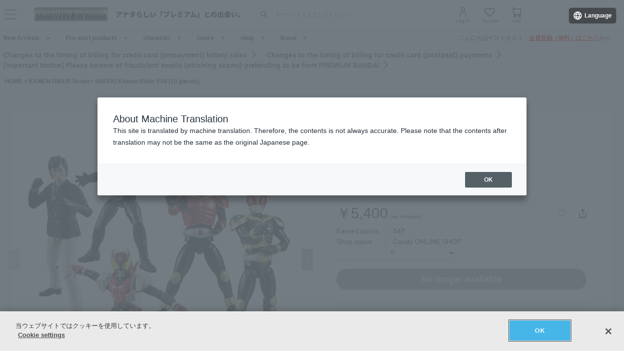

--- FILE ---
content_type: text/html; charset=Shift_JIS
request_url: https://p-bandai.jp/item/item-1000124368/
body_size: 25333
content:
<!DOCTYPE html
    PUBLIC "-//W3C//DTD XHTML 1.0 Transitional//EN" "http://www.w3.org/TR/xhtml1/DTD/xhtml1-transitional.dtd">
<html xmlns="http://www.w3.org/1999/xhtml" lang="ja" xml:lang="ja"  xmlns:og="http://ogp.me/ns#">

<head><!-- Adobe Fonts -->
<script>
(function(d) {
var config = {
kitId: 'zbq2rze',
scriptTimeout: 3000,
async: true
},
h=d.documentElement,t=setTimeout(function(){h.className=h.className.replace(/\bwf-loading\b/g,"")+" wf-inactive";},config.scriptTimeout),tk=d.createElement("script"),f=false,s=d.getElementsByTagName("script")[0],a;h.className+=" wf-loading";tk.src='https://use.typekit.net/'+config.kitId+'.js';tk.async=true;tk.onload=tk.onreadystatechange=function(){a=this.readyState;if(f%7C%7Ca&&a!="complete"&&a!="loaded")return;f=true;clearTimeout(t);try{Typekit.load(config)}catch(e){}};s.parentNode.insertBefore(tk,s)
})(document);
</script>
<!-- Adobe Fonts -->

<!-- p-bandai.jp に対する OneTrust Cookie 同意通知の始点 -->
<script type="text/javascript" src=https://cdn-apac.onetrust.com/consent/928f7f43-44d0-4806-a4c6-a714745096b0/OtAutoBlock.js ></script>
<script src=https://cdn-apac.onetrust.com/scripttemplates/otSDKStub.js  type="text/javascript" charset="UTF-8" data-domain-script="928f7f43-44d0-4806-a4c6-a714745096b0" ></script>
<script type="text/javascript">
function OptanonWrapper() { }
</script>
<!-- p-bandai.jp に対する OneTrust Cookie 同意通知の終点 -->

<script type="text/javascript" src="https://try.abtasty.com/689b5c6951160c556d015c7cc4ff6460.js"></script>
<!--forclarity-->
<script type="text/javascript">
    (function(c,l,a,r,i,t,y){
        c[a]=c[a]||function(){(c[a].q=c[a].q||[]).push(arguments)};
        t=l.createElement(r);t.async=1;t.src="https://www.clarity.ms/tag/"+i;
        y=l.getElementsByTagName(r)[0];y.parentNode.insertBefore(t,y);
    })(window, document, "clarity", "script", "cxjzf5ozzr");
</script>
<!--forclarity-->

<script src="https://p-bandai.jp/_ui/responsive/common/js/common.js?single"></script>




<script type="text/javascript">
window.dataLayer = window.dataLayer || [];
if(typeof template_ls_cv_1904_skip_flg  === 'undefined') {
}
if(typeof template_ga_parameter2_skip_flg  === 'undefined') {
dataLayer.push({ 
 member: 'ビジター'
                                                                            });
}
   
    
    
    var ga_item_list = {};
      ga_item_list['ga_9023321'] = {item_id: '9023321',item_name: '1000124368_SHODO仮面ライダーVS9（10個入）',item_category: '仮面ライダーシリーズ',item_category2: 'キャンディオンラインショップ',item_category3: '仮面ライダーシリーズ,仮面ライダーキバ,仮面ライダークウガ,仮面ライダー',item_category4: 'フィギュア',item_category5: 'https://p-bandai.jp/item/item-1000124368',item_brand: '',item_variant: '1000124368',price: '5400'};
      //console.log(ga_item_list);
  
  dataLayer.push({ ecommerce: null });
  dataLayer.push({
    event: 'view_item',
    item_variant_product_code: '1000124368',
    item_product_code: '9023321',
    item_series: '仮面ライダーシリーズ,仮面ライダーキバ,仮面ライダークウガ,仮面ライダー',
    item_franchise: '仮面ライダーシリーズ',
    item_partner: 'キャンディオンラインショップ',
    item_genre: 'フィギュア',
    item_brand: '',
    ecommerce: {
    currency: 'JPY',
        value: '5400',
        items: [
                                {
              item_id: '9023321',
              item_name: '1000124368_SHODO仮面ライダーVS9（10個入）',
              item_category: '仮面ライダーシリーズ',
              item_category2: 'キャンディオンラインショップ',
              item_category3: '仮面ライダーシリーズ,仮面ライダーキバ,仮面ライダークウガ,仮面ライダー',
              item_category4: 'フィギュア',
              item_category5: 'https://p-bandai.jp/item/item-1000124368',
              item_brand: '',
              item_variant: '1000124368',
              price: '5400',
              quantity: '1'
            }                            ]
    }
  });
  //console.log(dataLayer);
    
    
    
    

if(typeof template_ua_member_data_use_flg !== 'undefined'){
  }

dataLayer.push({
'ga_user_type':'ビジター',
'memberID':'',
'ga_total_accept_order_cnt': '0',      
'ga_total_accept_order_amount':'0',
'ga_last_campaign_id':''
});







</script>
<script type="text/javascript">
window.dataLayer = window.dataLayer || [];

function pushWishlistGAParameter() {
	if(typeof ga_item_list !== 'undefined') {
		if(!Object.keys(ga_item_list).length) {
			return false;
		}
		var ga_item_list_new = [];
		var index = 0;
		for(var key in ga_item_list) {
			ga_item_list_new[index] = {
				item_id: ga_item_list[key].item_id,
				item_name: ga_item_list[key].item_name,
				item_category: ga_item_list[key].item_category,
				item_category2: ga_item_list[key].item_category2,
				item_category3: ga_item_list[key].item_category3,
				item_category4: ga_item_list[key].item_category4,
				item_category5: ga_item_list[key].item_category5,
				item_category6: ga_item_list[key].item_category6,
				item_variant: ga_item_list[key].item_variant,
				price: ga_item_list[key].price,
				quantity: '1'
			};
			index++;
		}

		window.dataLayer.push({ ecommerce: null }); //eコマースオブジェクトの初期化
		window.dataLayer.push({
		event: 'add_to_wishlist',
			ecommerce: {
				currency: 'JPY',
				value: ga_item_list_new[0].price,
				items: ga_item_list_new
			 }
		});
		console.log(window.dataLayer); //debug
	}
}
</script>
<!-- Google Tag Manager -->
<noscript><iframe src="//www.googletagmanager.com/ns.html?id=GTM-MM26NJ"
height="0" width="0" style="display:none;visibility:hidden"></iframe></noscript>
<script>(function(w,d,s,l,i){w[l]=w[l]||[];w[l].push({'gtm.start':
new Date().getTime(),event:'gtm.js'});var f=d.getElementsByTagName(s)[0],
j=d.createElement(s),dl=l!='dataLayer'?'&l='+l:'';j.async=true;j.src=
'//www.googletagmanager.com/gtm.js?id='+i+dl;f.parentNode.insertBefore(j,f);
})(window,document,'script','dataLayer','GTM-MM26NJ');</script>
<!-- End Google Tag Manager -->
<meta name="template_cd_hash" content="3B/lToV/6N3FHYj7pR1jybzO618yryWXQJGGVFiPCf4xaZR8V2ocdLUsVXUJmssaY/Gk419SE9yACk1VR2RyPtfL6eJnevFnnycb9wOvl70=">

    <!-- test end -->
    <title>SHODO仮面ライダーVS9（10個入） | 仮面ライダーキバ フィギュア | アニメグッズ ・おもちゃならプレミアムバンダイ｜バンダイナムコグループの公式通販サイト</title>

<meta name="description" content="仮面ライダー「アクションフィギュアシリーズ」の第9弾が登場！ | バンダイナムコグループ公式通販サイト | プレミアムバンダイ。" />

<meta name="keywords" content="SHODO,仮面ライダー,SHODO仮面ライダーVS,SHODO　仮面ライダーVS,バンダイ,キャンディ,食玩" />

<meta name="first-pid" content="1000124368">

    <meta http-equiv="X-UA-Compatible" content="IE=edge"/>
<meta name="robots" content="index,follow" />

<meta name="google-site-verification" content="uoIz0y3E_zwqg9b-_vb0HE3WfGjPijPACObla9B8Ee4" />
<meta name="google-site-verification" content="EWCvK47kzFqjjIkTgHtZAq7lAUOhqkn9hchGVhL5RuI" />
<meta name="google-site-verification" content="NfitBqY2_93WApxzMMgV6R0ANpfYCQ-1gd4BvSXz3U8" />
<meta property="fb:app_id" content="152965254771555" />
<meta property="twitter:account_id" content="211093373" />

<link rel="alternate" media="handheld" href="https://p-bandai.jp/item/item-1000124368/">

<!-- copyright view system javascript --> 
<script src="//bandai-a.akamaihd.net/bc/js/copyright.js" type="text/javascript"></script>
<!-- copyright view system javascript --> 


<!-- canonical link -->
<link rel="canonical" href="https://p-bandai.jp/item/item-1000124368/">

<!-- canonical link -->

<!-- pagination link -->
<!-- pagination link -->


<meta name="x-as" content="41">

<meta name="x-date" content="2018-04-02 08:00:00">

<meta name="x-edate" content="2019-02-05 12:59:59">

<meta name="x-ss" content="31">

<meta name="x-ge" content="0001,0004,0007,0007/00070003,0011,0036">

<meta name="x-chara" content="c0020,c0992,c1537,c2548">

<meta name="x-sge" content="candytoy,pre-order,kamen-rider,shodo">



        <!--twitter:card-->
<meta name="twitter:card" content="summary_large_image" >
<meta name="twitter:site" content="@p_bandai" >
<meta name="twitter:title" content="SHODO仮面ライダーVS9（10個入）| プレミアムバンダイ" >
<meta name="twitter:description" content="仮面ライダー「アクションフィギュアシリーズ」の第9弾が登場！" >
<meta name="twitter:image" content="https://bandai-a.akamaihd.net/bc/img/model/b/1000124368_1.jpg" >
<!--/twitter:card-->

<!--Open Graph mixi,facebook,gree-->
<meta property="og:title" content="SHODO仮面ライダーVS9（10個入）| プレミアムバンダイ" />
<meta property="og:image" content="https://bandai-a.akamaihd.net/bc/img/model/b/1000124368_1.jpg"/>
<!--/ Open Graph mixi,facebook,gree-->

<!--Open Graph mixi-->
<meta property="og:description" content="仮面ライダー「アクションフィギュアシリーズ」の第9弾が登場！" />
<!--/Open Graph mixi-->

<!--Open Graph facebook,gree-->
<meta property="og:type" content="website" />
<meta property="og:url" content="https://p-bandai.jp/item/item-1000124368/" />
<!--/Open Graph facebook,gree-->

<!--Open Graph facebook-->
<meta property="og:site_name" content="プレミアムバンダイ" />
<!--/Open Graph facebook-->

<script language="JavaScript" type="text/JavaScript" src="//bandai-a.akamaihd.net/js/share_button.js"></script>
    

    <meta http-equiv="Content-Type" content="text/html; charset=shift_jis" />
    <meta http-equiv="Content-Style-Type" content="text/css" />
    <meta http-equiv="Content-Script-Type" content="text/javascript" />

            <link href="/bc/css/common.css" rel="stylesheet" type="text/css" />
        <link href="/bc/css/shop3_option.css" rel="stylesheet" type="text/css" />
    <link href="/bc/css/review.css" rel="stylesheet" type="text/css" />
    <link media="screen" rel="stylesheet" href="/bc/css/colorbox.css" />
    <link href="/bc/css/tooltip_question.css" rel="stylesheet" type="text/css" />
    <link href="/bc/css/detail_function.css" rel="stylesheet" type="text/css" />

    <script language="JavaScript" type="text/JavaScript" src="//bandai-a.akamaihd.net/bc/js/rollover.js"></script>
    <script type="text/javascript" src="//bandai-a.akamaihd.net/js/library/jquery/3_6_0/jquery_min.js"></script>
    <script type="text/javascript" src="//bandai-a.akamaihd.net/bc/js/jquery.cycle.lite.js"></script>
    <!--<script type="text/javascript" src="//bandai-a.akamaihd.net/bc/js/jquery.cycle.all.js"></script>-->
    <script type="text/javascript" src="//bandai-a.akamaihd.net/bc/js/jquery.colorbox-min.js"></script>
    <!--<script type="text/javascript" src="//bandai-a.akamaihd.net/bc/js/item_detail_img.js"></script>-->
    <script type="text/javascript" src="//bandai-a.akamaihd.net/bc/js/top_favorite_202410.js"></script>

    <script language="JavaScript" type="text/JavaScript" src="//bandai-a.akamaihd.net/bc/js/item_stock_202410.js"></script>
    <script language="JavaScript" type="text/JavaScript" src="//bandai-a.akamaihd.net/js/cart_add_bg.js"></script>
    <script language="JavaScript" type="text/javascript" src="//bandai-a.akamaihd.net/bc/js/top_favorite_202410.js"></script>
    <script type='text/javascript'>
// お気に入り
var member_favorite_model = [];
var usdata = '01d6f2b821d67dc25d102464603a8d95';

// 閲覧履歴
var browsing_history_model = [];

// お気に入り（カテゴリ－キャラクタ）
var member_favorite_category = [];


// 初回読み込み
$(document).ready(function(){
  $.each(member_favorite_model, function(index, m_fav_model_id) {
    if($(".nfm_"+m_fav_model_id).length) {
      $(".nfm_"+m_fav_model_id).prop('checked', true);
    }
  })

  $.each(browsing_history_model, function(index, history_model_id) {
    if($(".bhm_"+history_model_id).length) {
      $(".bhm_"+history_model_id).addClass('is-active');
    }
  })

  $.each(member_favorite_category, function(index, m_fav_category_kbn_no) {
    if($(".nfc_"+m_fav_category_kbn_no).length) {
      $(".nfc_"+m_fav_category_kbn_no).prop('checked', true);
    }
  })

});
</script>

    <script language="JavaScript"><!--

// color, size, taste, kind, amount

        // IEでは連想配列の最後にカンマはエラーになる
            orderno_list = {
                         "0000000000": "9023321"
            , "0000000000_img": "https://bandai-a.akamaihd.net/bc/img/model/b/1000124368_1.jpg"
            , "0000000000_alt": ""
                        , "0000000000_img1": "https://bandai-a.akamaihd.net/bc/img/model/b/1000124368_1.jpg"
            , "0000000000_alt1": "SHODO仮面ライダーVS9（10個入）"
            , "0000000000_img2": "https://bandai-a.akamaihd.net/bc/img/model/b/1000124368_2.jpg"
            , "0000000000_alt2": "SHODO仮面ライダーVS9（10個入）"
            , "0000000000_img3": "https://bandai-a.akamaihd.net/bc/img/model/b/1000124368_3.jpg"
            , "0000000000_alt3": "SHODO仮面ライダーVS9（10個入）"
            , "0000000000_img4": "https://bandai-a.akamaihd.net/bc/img/model/b/1000124368_4.jpg"
            , "0000000000_alt4": "SHODO仮面ライダーVS9（10個入）"
            , "0000000000_img5": "https://bandai-a.akamaihd.net/bc/img/model/b/1000124368_5.jpg"
            , "0000000000_alt5": "SHODO仮面ライダーVS9（10個入）"
            , "0000000000_img6": "https://bandai-a.akamaihd.net/bc/img/model/b/1000124368_6.jpg"
            , "0000000000_alt6": "SHODO仮面ライダーVS9（10個入）"
            , "0000000000_img7": "https://bandai-a.akamaihd.net/bc/img/model/b/1000124368_7.jpg"
            , "0000000000_alt7": "SHODO仮面ライダーVS9（10個入）"
            , "0000000000_img8": "https://bandai-a.akamaihd.net/bc/img/model/b/1000124368_8.jpg"
            , "0000000000_alt8": "SHODO仮面ライダーVS9（10個入）"
            , "0000000000_img9": "https://bandai-a.akamaihd.net/bc/img/model/b/1000124368_9.jpg"
            , "0000000000_alt9": "SHODO仮面ライダーVS9（10個入）"
            , "0000000000_img10": "https://bandai-a.akamaihd.net/bc/img/model/b/1000124368_10.jpg"
            , "0000000000_alt10": "SHODO仮面ライダーVS9（10個入）"
                                            };

        orderstock_list = {
"9023321":"×"
};

ordermax_list = {
"9023321":0
};
reserve_flg = 0;
order_disp_pulldown = 1;
all_stock_out = "全て在庫無し";
all_stock_out_string="全て在庫無し"
ordermax_keep_list = {
"9023321":0
};
orderstock_limit_flg = {
"9023321":1
};
ecv_non_stock_mark="×";
        model_image_list = {
"defalut_curindex" : "0000000000"
,"model_image1":"https://bandai-a.akamaihd.net/bc/img/model/b/1000124368_1.jpg"
,"model_image_alt1":"SHODO仮面ライダーVS9（10個入）"
,"model_image2":"https://bandai-a.akamaihd.net/bc/img/model/b/1000124368_2.jpg"
,"model_image_alt2":"SHODO仮面ライダーVS9（10個入）"
,"model_image3":"https://bandai-a.akamaihd.net/bc/img/model/b/1000124368_3.jpg"
,"model_image_alt3":"SHODO仮面ライダーVS9（10個入）"
,"model_image4":"https://bandai-a.akamaihd.net/bc/img/model/b/1000124368_4.jpg"
,"model_image_alt4":"SHODO仮面ライダーVS9（10個入）"
,"model_image5":"https://bandai-a.akamaihd.net/bc/img/model/b/1000124368_5.jpg"
,"model_image_alt5":"SHODO仮面ライダーVS9（10個入）"
,"model_image6":"https://bandai-a.akamaihd.net/bc/img/model/b/1000124368_6.jpg"
,"model_image_alt6":"SHODO仮面ライダーVS9（10個入）"
,"model_image7":"https://bandai-a.akamaihd.net/bc/img/model/b/1000124368_7.jpg"
,"model_image_alt7":"SHODO仮面ライダーVS9（10個入）"
,"model_image8":"https://bandai-a.akamaihd.net/bc/img/model/b/1000124368_8.jpg"
,"model_image_alt8":"SHODO仮面ライダーVS9（10個入）"
,"model_image9":"https://bandai-a.akamaihd.net/bc/img/model/b/1000124368_9.jpg"
,"model_image_alt9":"SHODO仮面ライダーVS9（10個入）"
,"model_image10":"https://bandai-a.akamaihd.net/bc/img/model/b/1000124368_10.jpg"
,"model_image_alt10":"SHODO仮面ライダーVS9（10個入）"
,"model_image11":""
,"model_image_alt11":"SHODO仮面ライダーVS9（10個入）"
,"model_image12":""
,"model_image_alt12":"SHODO仮面ライダーVS9（10個入）"
,"model_image13":""
,"model_image_alt13":"SHODO仮面ライダーVS9（10個入）"
,"model_image14":""
,"model_image_alt14":"SHODO仮面ライダーVS9（10個入）"
,"model_image15":""
,"model_image_alt15":"SHODO仮面ライダーVS9（10個入）"
,"model_image16":""
,"model_image_alt16":"SHODO仮面ライダーVS9（10個入）"
,"model_image17":""
,"model_image_alt17":"SHODO仮面ライダーVS9（10個入）"
,"model_image18":""
,"model_image_alt18":"SHODO仮面ライダーVS9（10個入）"
,"model_image19":""
,"model_image_alt19":"SHODO仮面ライダーVS9（10個入）"
,"model_image20":""
,"model_image_alt20":"SHODO仮面ライダーVS9（10個入）"
,"model_image21":""
,"model_image_alt21":"SHODO仮面ライダーVS9（10個入）"
,"model_image22":""
,"model_image_alt22":"SHODO仮面ライダーVS9（10個入）"
,"model_image23":""
,"model_image_alt23":"SHODO仮面ライダーVS9（10個入）"
,"model_image24":""
,"model_image_alt24":"SHODO仮面ライダーVS9（10個入）"
,"model_image25":""
,"model_image_alt25":"SHODO仮面ライダーVS9（10個入）"
,"model_image26":""
,"model_image_alt26":"SHODO仮面ライダーVS9（10個入）"
,"model_image27":""
,"model_image_alt27":"SHODO仮面ライダーVS9（10個入）"
,"model_image28":""
,"model_image_alt28":"SHODO仮面ライダーVS9（10個入）"
,"model_image29":""
,"model_image_alt29":"SHODO仮面ライダーVS9（10個入）"
,"model_image30":""
,"model_image_alt30":"SHODO仮面ライダーVS9（10個入）"
};

        // -->
    </script>

    <!-- 201607お気に入りボタン -->
    <link href="/bc/images/net-s_tokushu/20160707style_pc.css" rel="stylesheet" type="text/css" />
<script type='text/javascript'>
$(function(){
	
	
	$(".popbox_btn").on("click", function(){
            
		CommentDisp('/mycollection_add/1000124368/', { usdata: usdata }).done(function(result) {
			var text = result.message;
			if(text == "notlogin"){
				location.href="/login/";
			}else{
				if(text == "success"){
					$(".pop_space p").text("お気に入りに登録しました");
					$(".popbox_btn").hide();
					$(".favAdded").show();

					//$(".pop_space").fadeIn();
					//$("body").append('<p class="dummy_crose"></p>');
					if($('#flFav').length){ // for floating cart
						$('#flFav').text('お気に入りに登録済');
						if($('.detailFnFab').length){
							$('#flFav').removeClass('detailFnFab');
							$('#flFav').addClass('detailFnFabOff');
						}
					}
					pushWishlistGAParameter();
				}else if(text == "success2"){
					$(".popbox_btn").hide();
					$(".favAdded").show();

					//$(".favAdded_space").fadeIn();
					//$("body").append('<p class="dummy_crose"></p>');
					if($('#flFav').length){ // for floating cart
						$('#flFav').text('お気に入りに登録済');
						if($('.detailFnFab').length){
							$('#flFav').removeClass('detailFnFab');
							$('#flFav').addClass('detailFnFabOff');
						}
					}
				}else{
					$(".pop_space p").text(text);

					$(".pop_space").fadeIn();
					$("body").append('<p class="dummy_crose"></p>');

					$( ".dummy_crose , #spaceClose" ).off().on("click", function(){
						$(".pop_space").fadeOut( function(){
							$(".dummy_crose").remove();
						});
					});
				}
      }
 		});
	});

	$(".favAdded").on("click", function(){
		$.ajax(
		{
			type: "POST",
			dataType:"json",
			url:'/mycollection_del/1000124368/',
			cache: false,
			data:{"ret":"1", usdata: usdata }
		})
		.done(function(result) {
			var text = result.message;
			if(text == "notlogin"){
				location.href="/login/";
			}else{
				if(text == "success"){

					$(".pop_space p").text("お気に入りを削除しました");
					$(".favAdded").hide();
					$(".popbox_btn").show();

					//$(".pop_space").fadeIn();
					//$("body").append('<p class="dummy_crose"></p>');
					if($('#flFav').length){ // for floating cart
						$('#flFav').text('お気に入り');
						if($('.detailFnFabOff').length){
							$('#flFav').removeClass('detailFnFabOff');
							$('#flFav').addClass('detailFnFab');
						}
					}
				}else{
					$(".pop_space p").text(text);
					$(".pop_space").fadeIn();
					$("body").append('<p class="dummy_crose"></p>');

					$( ".dummy_crose , #spaceClose" ).off().on("click", function(){
						$(".pop_space").fadeOut( function(){
							$(".dummy_crose").remove();
						});
					});
				}
			}
		});
	});
});

function favorite_error1(){

	$(".pop_space p").text("お気に入り商品の登録エラーが発生しました。");

	$(".pop_space").fadeIn();
	$("body").append('<p class="dummy_crose"></p>');
		
		
	$( ".dummy_crose , #spaceClose" ).off().on("click", function(){
		$(".pop_space").fadeOut( function(){
			$(".dummy_crose").remove();
		});
	});
	var element = document.getElementById("box");
	var rect = element.getBoundingClientRect();
	var positionX = rect.left + window.pageXOffset ;
	var positionY = rect.top + window.pageYOffset ;

	// 要素の位置にスクロールさせる
	window.scrollTo( positionX, positionY ) ;
}
function favorite_error2(){
	$(".pop_space p").text("お気に入り商品の登録数が上限に達しています");

	$(".pop_space").fadeIn();
	$("body").append('<p class="dummy_crose"></p>');
		
		
	$( ".dummy_crose , #spaceClose" ).off().on("click", function(){
		$(".pop_space").fadeOut( function(){
			$(".dummy_crose").remove();
		});
	});
	var element = document.getElementById("box");
	var rect = element.getBoundingClientRect();
	var positionX = rect.left + window.pageXOffset ;
	var positionY = rect.top + window.pageYOffset ;
	// 要素の位置にスクロールさせる
	window.scrollTo( positionX, positionY ) ;
}
function favorite_success1(){
	$(".popbox_btn").hide();
	$(".favAdded").show();

	/*
	$(".pop_space").fadeIn();
	$("body").append('<p class="dummy_crose"></p>');
		
	$( ".dummy_crose , #spaceClose" ).off().on("click", function(){
		$(".pop_space").fadeOut( function(){
			$(".dummy_crose").remove();
		});
	});
	*/
	var element = document.getElementById("box");
	var rect = element.getBoundingClientRect();
	var positionX = rect.left + window.pageXOffset ;
	var positionY = rect.top + window.pageYOffset ;

	// 要素の位置にスクロールさせる
	window.scrollTo( positionX, positionY ) ;
}
function favorite_success2(){
	$(".popbox_btn").hide();
	$(".favAdded").show();

	/*
	$(".favAdded_space").fadeIn();
	$("body").append('<p class="dummy_crose"></p>');

	$( ".dummy_crose , #spaceClose" ).off().on("click", function(){
		$(".favAdded_space").fadeOut( function(){
			$(".dummy_crose").remove();

		});
	});
	*/
	var element = document.getElementById("box");
	var rect = element.getBoundingClientRect();
	var positionX = rect.left + window.pageXOffset ;
	var positionY = rect.top + window.pageYOffset ;

	// 要素の位置にスクロールさせる
	window.scrollTo( positionX, positionY ) ;
}
function favorite_del_success(){
	$(".favAdded").hide();
	$(".popbox_btn").show();

	var element = document.getElementById("box");
	var rect = element.getBoundingClientRect();
	var positionX = rect.left + window.pageXOffset ;
	var positionY = rect.top + window.pageYOffset ;

	// 要素の位置にスクロールさせる
	window.scrollTo( positionX, positionY ) ;
}


var usdata = '01d6f2b821d67dc25d102464603a8d95';
</script>
    <!-- 201607お気に入りボタン -->

    <link href="/bc/css/pbItemDetail.css" rel="stylesheet" type="text/css" />
    <link href="/bc/css/pbFluidHeaderFooter.css" rel="stylesheet" type="text/css" />

    <script src="//bandai-a.akamaihd.net/bc/css/swiper-bundle.js" type="text/javascript" charset="utf-8"></script>
    <link href="/bc/css/swiper-bundle.css" rel="stylesheet" type="text/css" charset="utf-8" />
    <link href="/bc/css/pb24-icon.css" rel="stylesheet" type="text/css" charset="utf-8" />
    <link href="/bc/css/pb24_pc.css" rel="stylesheet" type="text/css" charset="utf-8" />

    <script type="application/ld+json">
{
  "@context": "https://schema.org",
  "@type": "BreadcrumbList",
	"itemListElement":[{
	  "@type": "ListItem",
		"position": 1,
    "name": "HOME",
		"item": "https://p-bandai.jp/"
		},
		{
    "@type": "ListItem",
    "position": 2,
    "name": "仮面ライダーシリーズ",
		"item": "https://p-bandai.jp/chara/c0020/"
    },
    		{
    "@type": "ListItem",
    "position": 3,
    "name": "SHODO仮面ライダーVS9（10個入）"
    }]
}
</script>
<script type="application/ld+json">
[
{
    "@context": "https://schema.org/",
    "@type": "Product",
    "itemCondition" : "NewCondition",
    "image": "https://bandai-a.akamaihd.net/bc/img/model/b/1000124368_1.jpg",
    "name": "SHODO仮面ライダーVS9（10個入）",
    "description": "仮面ライダー「アクションフィギュアシリーズ」の第9弾が登場！ | バンダイナムコグループ公式通販サイト | プレミアムバンダイ。",
        "offers": {
      "@type": "Offer",
      "priceCurrency": "JPY",
      "price": "5400",
      "itemCondition": "https://schema.org/NewCondition",
      "availability": "https://schema.org/Discontinued"
    },
    "hasMerchantReturnPolicy": {
      "@type": "MerchantReturnPolicy",
      "applicableCountry": "JP",
      "returnPolicyCategory": "https://schema.org/MerchantReturnNotPermitted"
    }
 }
]
</script>
    <meta name="gtin_code" content="">

    <script type="text/javascript">
    loopassDmpTrack = (function() {
        var database      = 'li_pbandai';
        var table         = 'tracking_log';
        var writekey      = '192/cdc6bc4d001b7820ae7519597f2b26dc8fe30099';
        var cookie_domain = '.p-bandai.jp';
        var uid_hash_key  = 'lluh';
        var uid_hash;
        var member_id = '';
        var params = decodeURIComponent(window.location.search.substring(1)).split('&');
        var len    = params.length;
        var param;
        for (var i = 0; i < len; i++) {
            param = params[i].split('=');
            if (param[0] === uid_hash_key) {
                if (param.length === 2 && param[1].match(/^[a-z0-9]{40}$/)) {
                    document.cookie = uid_hash_key + '=' + param[1] + '; domain=' + cookie_domain+'; max-age=63072000; path=/';
                }
                break;
            }
        }
        
        params = document.cookie.split(';');
        len    = params.length;
        param;
        for (var i = 0; i < len; i++) {
            param = params[i].split('=');
            if (param[0].toString().trim() === uid_hash_key) {
                var value = param[1].toString().trim();
                if (param.length === 2 && value.match(/^[a-z0-9]{40}$/)) {
                    uid_hash = value;
                }
                break;
            }
        }

        !function(t,e){if(void 0===e[t]){e[t]=function(){e[t].clients.push(this),this._init=[Array.prototype.slice.call(arguments)]},e[t].clients=[];for(var r=function(t){return function(){return this["_"+t]=this["_"+t]||[],this["_"+t].push(Array.prototype.slice.call(arguments)),this}},s=["addRecord","blockEvents","fetchServerCookie","fetchGlobalID","fetchUserSegments","resetUUID","ready","setSignedMode","setAnonymousMode","set","trackEvent","trackPageview","trackClicks","unblockEvents"],n=0;n<s.length;n++){var c=s[n];e[t].prototype[c]=r(c)}var o=document.createElement("script");o.type="text/javascript",o.async=!0,o.src=("https:"===document.location.protocol?"https:":"http:")+"//cdn.treasuredata.com/sdk/2.5/td.min.js";var a=document.getElementsByTagName("script")[0];a.parentNode.insertBefore(o,a)}}("Treasure",this);
        var td = new Treasure({
            host: 'tokyo.in.treasuredata.com',
            writeKey: writekey,
            database: database,
            startInSignedMode: true
        });
        td.set('$global', 'td_global_id', 'td_global_id');
        td.set(table,{lps_uid_hash : uid_hash, member_id : member_id});

        return function (add_data) {
            td.trackEvent(table, ((add_data instanceof Object && !(add_data instanceof Array)) ? add_data : {}));
        };
    })();

        loopassDmpTrack();

</script>

<!-- WOVN -->
<script src="https://j.wovn.io/1" data-wovnio="key=OMx4gI" async></script>

<!-- BotManager -->
<script>
  (function(cfg) {
    var resultDomain = location.hostname.indexOf('search.p-bandai.jp') !== -1 ? 'search.p-bandai.jp' : 'p-bandai.jp';
    cfg.tenantId = 'TN250115-F72BE222';
    cfg.domainName = resultDomain;
    cfg.serverUrl = 'https://botmanager.stclab.com/api/v1/macro';
    cfg.detectOnLoad = false;
    cfg.protectionServerUrl = 'https://restriction.p-bandai.jp/p-bandai';
  })(window['BotManager-config'] || (window['BotManager-config'] = {}));
</script>
<script src="https://restriction.p-bandai.jp/agents/client/javascript/botmanager-browser-agent.js" async></script>


<!-- NetFUNNEL EUM -->
<script src="https://agent-lib.stclab.com/agents/eum/browser/eum-browser.js" defer onload="initializeEUM()"></script>
<script>
    async function initializeEUM() {
        const initResult = await window.STC_EUM.initialize({
            serverURL: "https://eum-receiver-v3.stclab.com/eum_data",
            settingURL: "https://nf-setting-bucket.stclab.com/m-hosh-0932.netfunnel/nf-setting.json",
            clientId: "TN241223-E8F0FA48",
            trackResource: true,
            printLog: false,
        });
    }
</script>

  
    <!--BNX RECCOMEND DATA SEND START-->
    <script>
       user_event = {
           'eventType': 'detail-page-view',
           'visitorId': '6e20229249836f991fc09416ae0d3904',
                                 'productDetails': [{
           'product': {
               'id': '1000124368'
             }
           }]
       };
       var _gre = _gre || [];

_gre.push(['apiKey', 'AIzaSyD1al93YkuQ2r2oF14uqappaLBrz1f-e_E']);
_gre.push(['logEvent', user_event]);
_gre.push(['projectId', '923644276702']);
_gre.push(['locationId', 'global']);
_gre.push(['catalogId', 'default_catalog']);

(function() {
  var gre = document.createElement('script'); gre.type = 'text/javascript'; gre.async = true;
  gre.src = 'https://www.gstatic.com/retail/v2_event.js';
  var s = document.getElementsByTagName('script')[0]; s.parentNode.insertBefore(gre, s);
})();
    </script>
  <!--BNX RECCOMEND DATA SEND END-->
    
  
  
  
  
                              <script>!function(e){var n="https://s.go-mpulse.net/boomerang/";if("False"=="True")e.BOOMR_config=e.BOOMR_config||{},e.BOOMR_config.PageParams=e.BOOMR_config.PageParams||{},e.BOOMR_config.PageParams.pci=!0,n="https://s2.go-mpulse.net/boomerang/";if(window.BOOMR_API_key="FUJSN-U3MH7-M5VXW-CAJD9-PEDX2",function(){function e(){if(!o){var e=document.createElement("script");e.id="boomr-scr-as",e.src=window.BOOMR.url,e.async=!0,i.parentNode.appendChild(e),o=!0}}function t(e){o=!0;var n,t,a,r,d=document,O=window;if(window.BOOMR.snippetMethod=e?"if":"i",t=function(e,n){var t=d.createElement("script");t.id=n||"boomr-if-as",t.src=window.BOOMR.url,BOOMR_lstart=(new Date).getTime(),e=e||d.body,e.appendChild(t)},!window.addEventListener&&window.attachEvent&&navigator.userAgent.match(/MSIE [67]\./))return window.BOOMR.snippetMethod="s",void t(i.parentNode,"boomr-async");a=document.createElement("IFRAME"),a.src="about:blank",a.title="",a.role="presentation",a.loading="eager",r=(a.frameElement||a).style,r.width=0,r.height=0,r.border=0,r.display="none",i.parentNode.appendChild(a);try{O=a.contentWindow,d=O.document.open()}catch(_){n=document.domain,a.src="javascript:var d=document.open();d.domain='"+n+"';void(0);",O=a.contentWindow,d=O.document.open()}if(n)d._boomrl=function(){this.domain=n,t()},d.write("<bo"+"dy onload='document._boomrl();'>");else if(O._boomrl=function(){t()},O.addEventListener)O.addEventListener("load",O._boomrl,!1);else if(O.attachEvent)O.attachEvent("onload",O._boomrl);d.close()}function a(e){window.BOOMR_onload=e&&e.timeStamp||(new Date).getTime()}if(!window.BOOMR||!window.BOOMR.version&&!window.BOOMR.snippetExecuted){window.BOOMR=window.BOOMR||{},window.BOOMR.snippetStart=(new Date).getTime(),window.BOOMR.snippetExecuted=!0,window.BOOMR.snippetVersion=12,window.BOOMR.url=n+"FUJSN-U3MH7-M5VXW-CAJD9-PEDX2";var i=document.currentScript||document.getElementsByTagName("script")[0],o=!1,r=document.createElement("link");if(r.relList&&"function"==typeof r.relList.supports&&r.relList.supports("preload")&&"as"in r)window.BOOMR.snippetMethod="p",r.href=window.BOOMR.url,r.rel="preload",r.as="script",r.addEventListener("load",e),r.addEventListener("error",function(){t(!0)}),setTimeout(function(){if(!o)t(!0)},3e3),BOOMR_lstart=(new Date).getTime(),i.parentNode.appendChild(r);else t(!1);if(window.addEventListener)window.addEventListener("load",a,!1);else if(window.attachEvent)window.attachEvent("onload",a)}}(),"".length>0)if(e&&"performance"in e&&e.performance&&"function"==typeof e.performance.setResourceTimingBufferSize)e.performance.setResourceTimingBufferSize();!function(){if(BOOMR=e.BOOMR||{},BOOMR.plugins=BOOMR.plugins||{},!BOOMR.plugins.AK){var n=""=="true"?1:0,t="",a="t46lanaxzbmey2lpd5qa-f-4b99ff984-clientnsv4-s.akamaihd.net",i="false"=="true"?2:1,o={"ak.v":"39","ak.cp":"1228037","ak.ai":parseInt("736288",10),"ak.ol":"0","ak.cr":6,"ak.ipv":4,"ak.proto":"h2","ak.rid":"1104c878","ak.r":47166,"ak.a2":n,"ak.m":"","ak.n":"essl","ak.bpcip":"3.16.67.0","ak.cport":49915,"ak.gh":"23.200.89.177","ak.quicv":"","ak.tlsv":"tls1.3","ak.0rtt":"","ak.0rtt.ed":"","ak.csrc":"-","ak.acc":"","ak.t":"1768890208","ak.ak":"hOBiQwZUYzCg5VSAfCLimQ==2TIqtcsXnDkJF1wkvqOe3EsqaxMp4DlXguNPOIAxQj4aTTL+hart6UA/kmu9K5MBQCMAxURO/gO4FGUj4b7sd22hbToG0SQK+T2lK7v9Dj1cHdfcWbAPjw4u2xjWwIqxz3fyVBYl6drV+PTLsQjuBauiB5d6/+PHP0oA2Tjve0iRJMLFMrI2YU/YQCRJBUAF6GiKVMhD2ZXFASC0n+BTsJQna3axsh/fb/wLCaYYWW1RyRPOoqyJBF+lD6noBritlgstU9HnkbhELzaYUuBHfu3FbiCO/qYim/R1cx+bjBcmzoJMMKb1+hwiFzmZ5TIYfkb8Jeq4Hv6nhOxpHT77mejpT5yEgzbayqc70KekFhCAOHOpoAuNQ8OS7ISmc2wcLkOnV/tpS3UGjPdSnsFt9a2PBVLNRMe97k8nvN3A5+s=","ak.pv":"108","ak.dpoabenc":"","ak.tf":i};if(""!==t)o["ak.ruds"]=t;var r={i:!1,av:function(n){var t="http.initiator";if(n&&(!n[t]||"spa_hard"===n[t]))o["ak.feo"]=void 0!==e.aFeoApplied?1:0,BOOMR.addVar(o)},rv:function(){var e=["ak.bpcip","ak.cport","ak.cr","ak.csrc","ak.gh","ak.ipv","ak.m","ak.n","ak.ol","ak.proto","ak.quicv","ak.tlsv","ak.0rtt","ak.0rtt.ed","ak.r","ak.acc","ak.t","ak.tf"];BOOMR.removeVar(e)}};BOOMR.plugins.AK={akVars:o,akDNSPreFetchDomain:a,init:function(){if(!r.i){var e=BOOMR.subscribe;e("before_beacon",r.av,null,null),e("onbeacon",r.rv,null,null),r.i=!0}return this},is_complete:function(){return!0}}}}()}(window);</script></head>

<body onload="javascript:setOrderNo();" class="pbFluidStyle" > 

    
    
<script language="JavaScript"><!--
// アイコン表示用配列
icon_model_list = ",1000124368";
// --></script>


<script language="javascript">
    //Set the number of days before your cookie should expire
    var ExpireDays = 90;
    //Do not change anything below this line
    qstr = document.location.search;
    qstr = qstr.substring(1, qstr.length);
    function SetCookie(cookieName, cookieValue, nDays) {
        var today = new Date();
        var expire = new Date();
        if (nDays == null || nDays == 0) nDays = 1;
        expire.setTime(today.getTime() + 3600000 * 24 * nDays);
        document.cookie = cookieName + "=" + escape(cookieValue) + "; expires=" + expire.toGMTString() + "; path=/";
    }
    thevars = qstr.split("&");
    for (i = 0; i < thevars.length; i++) {
        cookiecase = thevars[i].split("=");
        switch (cookiecase[0]) {
            case "sfmc_sub":
                sfmc_sub = cookiecase[1];
                SetCookie("SubscriberID", sfmc_sub, ExpireDays);
                break;
            case "e":
                e = cookiecase[1];
                SetCookie("EmailAddr_", e, ExpireDays);
                break;
            case "j":
                j = cookiecase[1];
                SetCookie("JobID", j, ExpireDays);
                break;
            case "l":
                l = cookiecase[1];
                SetCookie("ListID", l, ExpireDays);
                break
            case "jb":
                jb = cookiecase[1];
                SetCookie("BatchID", jb, ExpireDays);
                break;
            case "u":
                u = cookiecase[1];
                SetCookie("UrlID", u, ExpireDays);
                break;
            case "mid":
                mid = cookiecase[1];
                SetCookie("MemberID", mid, ExpireDays);
                break;
            default:
                break;
        }

    }
</script>

    <link href="/bc/css/header_202410.css?251010" rel="stylesheet" type="text/css" />



<!--===================HEADER======================-->

<script type="text/javascript" src="//bandai-a.akamaihd.net/js/library/jquery/3_6_0/jquery_min.js"></script>
<script type="text/javascript">
    var $jq11 = $.noConflict(true);
</script>


<div class="pb24-header-upper"></div>
<div class="pb24-header">
  <div class="pb24-header-main">
    <div class="pb24-header-main__inner">
      <p class="pb24-header-main__logo">
                <a href="https://p-bandai.jp/">
                  <img src="https://bandai-a.akamaihd.net/bc/images/common/premium_logo_wh_h2.png" alt="プレミアムバンダイ" />
                </a>
              </p>
      <div class="pb24-header-main__search">
        <form action="/search_bst/">
          <input type="hidden" name="C5" value="" />
          <input type="text" id="pb24-header-input" class="pb24-header-main__search--text" name="q" autocomplete="off" placeholder="キーワードを入力してください" />
          <button type="submit" class="pb24-header-main__search--submit"><i class="pb24-icon-header-search"></i><span>検索</span></button>
        </form>
      </div>
      <ul class="pb24-header-main__other">
                <li><a href="/login/"><i class="pb24-icon-header-mypage"></i><span>ログイン</span></a></li>
                        <li><a href="/mycollection/"><i class="pb24-icon-header-favorite"></i><span>お気に入り</span></a></li>
        <li class="pbH24-heder-btn-cart pbH-btn-cart"><a href="/cart/"><i class="pb24-icon-header-cart"></i><span>カート</span></a>
          <div class="pbH-item"></div>
        </li>
        <li class="pb24-header-main__other--cart"><span></span></li>
      </ul>
      <button class="pb24-header-main__btn" type="button"><i class="pb24-icon-header-menu-on"></i><span>メニューを開く</span></button>
    </div>
  </div>
  <div class="pb24-header-menu">
    <div class="pb24-header-menu__inner">
            <ul class="pb24-header-menu__login">
        <li><a href="/login/">ログイン</a></li>
        <li><a href="/newregist_pre_bnid">新規会員登録</a></li>
      </ul>
                  <div class="pb24-header-menu__msg">
              </div>
      <div class="pb24-header-menu__link">
        <div class="pb24-header-menu__link--list">
          <ul>
            <li><a href="/mycollection/">お気に入り一覧</a></li>
            <li><a href="/my_pc_browsing_history/">閲覧履歴</a></li>
            <li><a href="/myorder/">ご注文履歴</a></li>
            <li><a href="/mypage_info_list/">お知らせ一覧</a></li>
          </ul>
        </div>
        <dl class="pb24-header-menu__link--search">
          <dt>商品を探す</dt>
          <dd>
            <ul>
              <li><a href="/chara/">キャラクターから探す</a></li>
              <li><a href="/contents/shop_list/">ショップから探す</a></li>
              <li><a href="/category/">ジャンルから探す</a></li>
            </ul>
            <ul>
              <li><a href="/brand/">ブランドから探す</a></li>
              <li><a href="/new_itemlist/">新着商品</a></li>
              <li><a href="https://search.p-bandai.jp/?lang=ja&page=1&q=&C5=30">開始前商品</a></li>
            </ul>
            <ul>
              <li><a href="/deadline_itemlist/">締め切り間近の商品</a></li>
            </ul>
          </dd>
        </dl>
        <dl class="pb24-header-menu__link--guide">
          <dt>ガイドを見る</dt>
          <dd>
            <ul>
              <li><a href="https://faq.p-bandai.jp/" target="_blank">よくあるご質問</a></li>
              <li><a href="/contents/pbguide_top/">初めての方へ</a></li>
            </ul>
          </dd>
        </dl>
      </div>
      <p class="pb24-header-menu__logo"><a href="https://p-bandai.jp/"><img src="https://bandai-a.akamaihd.net/bc/images/common/premium_logo.png" alt="プレミアムバンダイ" /></a></p>
      <button class="pb24-header-menu__btn" type="button"><i class="pb24-icon-header-menu-off"></i><span>メニューを閉じる</span></button>
    </div>
  </div>
</div>

<!-- ヘッダー検索 -->
<div class="pb24-headerSearch">
  <div class="pb24-headerSearch__inner">
    <div class="pb24-headerSearch__scroll">
      <!-- ヘッダー検索：初期表示 -->
      <div class="pb24-headerSearch-start">
              <!-- ヘッダー検索：未ログイン -->
        <p class="pb24-headerSearch-login">検索機能は<a href="/login/">ログイン</a>後より便利に！</p>
        <!-- /ヘッダー検索：未ログイン -->
              <!-- ヘッダー検索：検索履歴 -->
        <dl class="pb24-headerSearch-sec">
          <dt class="pb24-headerSearch-sec__head">検索履歴</dt>
          <dd class="pb24-headerSearch-sec__body">
                        <!-- ヘッダー検索：データ無し（ログイン共通） -->
            <p class="pb24-headerSearch-sec__text">検索履歴がありません。</p>
            <!-- /ヘッダー検索：データ無し（ログイン共通） -->
                                  </dd>
        </dl>
        <!-- /ヘッダー検索：検索履歴 -->
        
        <!-- ヘッダー検索：保存した検索条件 -->
        <dl class="pb24-headerSearch-sec">
          <dt class="pb24-headerSearch-sec__head">保存した検索条件</dt>
          <dd class="pb24-headerSearch-sec__body">
                        <!-- ヘッダー検索：データ無し（未ログイン） -->
            <p class="pb24-headerSearch-sec__text">ログイン後利用できます。</p>
            <!-- /ヘッダー検索：データ無し（未ログイン） -->
            
                      </dd>
        </dl>
        <!-- /ヘッダー検索：保存した検索条件 -->

        <!-- ヘッダー検索：お気に入りキャラクター -->
        <dl class="pb24-headerSearch-sec">
          <dt class="pb24-headerSearch-sec__head">お気に入りキャラクター</dt>
          <dd class="pb24-headerSearch-sec__body">
                        <!-- ヘッダー検索：データ無し（未ログイン） -->
            <p class="pb24-headerSearch-sec__text">ログイン後利用できます。</p>
            <!-- /ヘッダー検索：データ無し（未ログイン） -->
            
                      </dd>
        </dl>
        <!-- /ヘッダー検索：お気に入りキャラクター -->

      </div>
      <!-- /ヘッダー検索：初期表示 -->
      <!-- ヘッダー検索：入力中 -->
      <div class="pb24-headerSearch-typing" style="display:none;">
        <!-- ヘッダー検索：なんでも検索表示 -->
        <!-- なんでも検索はjsで挿入 -->
        <!-- /ヘッダー検索：なんでも検索表示 -->
        <!-- ヘッダー検索：辞書ワード表示 -->
        <ul class="pb24-headerSearch-tag">
        </ul>
        <!-- /ヘッダー検索：辞書ワード表示 -->
        <!-- ヘッダー検索：検索候補表示 -->
        <ul class="pb24-headerSearch-list">
        </ul>
        <!-- /ヘッダー検索：検索候補表示 -->
        <!-- ヘッダー検索：画像表示 -->
        <ul class="pb24-headerSearch-item">
        </ul>
        <!-- /ヘッダー検索：画像表示 -->
      </div>
      <!-- /ヘッダー検索：入力中 -->
    </div>
  </div>
</div>
<!-- /ヘッダー検索 -->

<script type="text/javascript" src="//bandai-a.akamaihd.net/js/header_search.js"></script>
<script type="text/javascript">
  (function($) {
    // ヘッダー下の取得
    const $header = document.querySelector('.pb24-header');
    function setHeaderBottom() {
      let header_bottom = $header.getBoundingClientRect().top + $header.offsetHeight;
      document.documentElement.style.setProperty('--hd-bottom', header_bottom + 'px');
    }
    setHeaderBottom();
    window.addEventListener('load', setHeaderBottom);
    window.addEventListener('scroll', setHeaderBottom);
    const $header_upper = document.querySelector('.pb24-header-upper');
    const header_observer = new MutationObserver(setHeaderBottom);
    header_observer.observe($header_upper, { childList: true });

    // ハンバーガーメニュー
    $('.pb24-header-main__btn,.pb24-header-menu__btn').on('click', function() {
      $('.pb24-header-menu').toggleClass('is-active');
    });

    // ヘッダー検索：表示
    $('#pb24-header-input').on('focus', function() {
      $(this).addClass('is-open');
      $('.pb24-headerSearch').fadeIn(300);
    });

    // ヘッダー検索：非表示
    $('.pb24-headerSearch,.pb24-header').on('click', function() {
      $('.pb24-headerSearch__scroll').scrollTop(0);
      $('.pb24-headerSearch').fadeOut(300);
      $('#pb24-header-input').removeClass('is-open');
    });
    $('.pb24-headerSearch__inner,#pb24-header-input').on('click', function(e){
      e.stopPropagation();
    });

    // ヘッダー検索：もっと見る
    $('.pb24-headerSearch-sec__more').each(function() {
      var $li = $(this).parents('.pb24-headerSearch-sec__body').find('li');
      var open = $(this).data('open');
      var close = $(this).data('close');
      if($li.length <= $(this).prev().data('limit')) {
        $(this).hide();
      }
      $(this).on('click', function() {
        if($(this).hasClass('is-open')) {
          $(this).removeClass('is-open').find('span').text(open);
          $li.removeAttr('style');
        } else {
          $(this).addClass('is-open').find('span').text(close);
          $li.fadeIn(300);
        }
      });
    });
      
    $('#pb24-header-input').on('input', function() {
      $('.pb24-headerSearch__scroll').scrollTop(0);
      if($(this).val()) {
        $('.pb24-headerSearch-start').hide();
        $('.pb24-headerSearch-typing').show();
        typingRequest('pc');
      } else {
        $('.pb24-headerSearch-start').show();
        $('.pb24-headerSearch-typing').hide();
      }
    });
  })($jq11);
</script>


<div id="pbHeader">
    <div class="pbH-wrap">
        <div class="pbH-upper"></div>
        <div class="pbH-lower">
            <ul class="pbH-nav">
                <li class="pbH-nav-new"><a href="/new_itemlist/">新着商品</a></li>
                <li class="pbH-nav-new"><a href="https://search.p-bandai.jp/?lang=ja&page=1&q=&C5=30">開始前商品</a></li>
                <li class="pbH-nav-chara"><a href="/chara/">キャラクター</a></li>
                <li class="pbH-nav-genre"><a href="/contents/genre/">ジャンル</a></li>
                <li class="pbH-nav-shop"><a href="/contents/shop_list/">ショップ</a></li>
                <li class="pbH-nav-brand"><a href="/contents/brand_list/">ブランド</a></li>
            </ul>
                                    <p class="pbH-guide">こんにちはゲストさん！　<a href="/regist_rules/">会員登録（無料）はこちら</a>から</p>
                    </div>
    </div>

        <div class="pbH-info">
        <p>
                                    <a href="https://p-bandai.jp/contents/eigyou_info66/" target="_self">抽選販売のクレジットカード(前払い)決済の代金請求タイミングの変更について</a>
                                                            <a href="https://p-bandai.jp/contents/eigyou_info65/" target="_self">クレジットカード(後払い)決済の代金請求タイミングの変更について</a>
                                                            <a href="https://p-bandai.jp/contents/eigyou_info62/" target="_self">【重要なお知らせ】プレミアムバンダイからの送信を装った詐欺メール(フィッシング詐欺)にご注意ください</a>
                                            </p>
    </div>
    
    
  
    
    
</div>

<!--===================HEADER======================-->

    <!--bigBackground-->
    <div id="bigBackground">


        <!-- pb24 -->
        <div id="cduWrap" class="pb24-wrap">


                        <!--========================SNSBTN========================-->

<!--========================SNSBTN========================-->
            

            <!--pankuzuNavi-->
            <div id="cduPanNavi">
                <a href="https://p-bandai.jp/">HOME</a>
                > <a href="https://p-bandai.jp/chara/c0020/">仮面ライダーシリーズ</a>
                                > SHODO仮面ライダーVS9（10個入）<br />
            </div>
            <!--/ pankuzuNavi-->


            <!-- pb24-item-content -->
            <div class="pb24-item-content">


                <div id=" Rilakkuma _buynow" name=" Rilakkuma _buynow"></div>
                <div id="20150729_Smoon" name="20150729_Smoon"></div>
                <div id="20150819_TR2016" name="20150819_TR2016"></div>
                <div id="20150916_moonpower" name="20150916_moonpower"></div>
                <div id="20150916_planetpower" name="20150916_planetpower"></div>
                <div id="a01" name="a01"></div>
                <div id="a02" name="a02"></div>
                <div id="a03" name="a03"></div>
                <div id="ag_buynow" name="ag_buynow"></div>
                <div id="akfauc" name="akfauc"></div>
                <div id="aknz" name="aknz"></div>
                <div id="attention" name="attention"></div>
                <div id="back_log" name="back_log"></div>
                <div id="besserung" name="besserung"></div>
                <div id="book" name="book"></div>
                <div id="boystoyparkshop_top" name="boystoyparkshop_top"></div>
                <div id="boystoyparkshop_top2" name="boystoyparkshop_top2"></div>
                <div id="bsbox_pc" name="bsbox_pc"></div>
                <div id="btsp_buynow" name="btsp_buynow"></div>
                <div id="buycart" name="buycart"></div>
                <div id="buynow" name="buynow"></div>
                <div id="cart" name="cart"></div>
                <div id="cart_bt1" name="cart_bt1"></div>
                <div id="char_buynow" name="char_buynow"></div>
                <div id="converge" name="converge"></div>
                <div id="convergeCore" name="convergeCore"></div>
                <div id="convergeCore00raiser" name="convergeCore00raiser"></div>
                <div id="convergeCoreSgundam" name="convergeCoreSgundam"></div>
                <div id="convergeEx03" name="convergeEx03"></div>
                <div id="convergeEx04" name="convergeEx04"></div>
                <div id="convergeEx0506" name="convergeEx0506"></div>
                <div id="convergeEX07" name="convergeEX07"></div>
                <div id="dbbuynow" name="dbbuynow"></div>
                <div id="DBS3chichi" name="DBS3chichi"></div>
                <div id="DBS3trunks" name="DBS3trunks"></div>
                <div id="dbsb" name="dbsb"></div>
                <div id="dbsbg" name="dbsbg"></div>
                <div id="dbsbgLtd" name="dbsbgLtd"></div>
                <div id="dbschichiLtd" name="dbschichiLtd"></div>
                <div id="dbsg" name="dbsg"></div>
                <div id="dbsss4" name="dbsss4"></div>
                <div id="dtl_01" name="dtl_01"></div>
                <div id="elikounyu" name="elikounyu"></div>
                <div id="ensyutsu01" name="ensyutsu01"></div>
                <div id="eventrepo" name="eventrepo"></div>
                <div id="ex-s" name="ex-s"></div>
                <div id="flaptter" name="flaptter"></div>
                <div id="fs1up" name="fs1up"></div>
                <div id="gimmick" name="gimmick"></div>
                <div id="hakuca_buynow" name="hakuca_buynow"></div>
                <div id="hakucu_buynow" name="hakucu_buynow"></div>
                <div id="HelheimFruit" name="HelheimFruit"></div>
                <div id="income_pc" name="income_pc"></div>
                <div id="info" name="info"></div>
                <div id="int" name="int"></div>
                <div id="item-top" name="item-top"></div>
                <div id="item-top_FZ_009vsDevilman" name="item-top_FZ_009vsDevilman"></div>
                <div id="item-top_GSD_Gunkiller" name="item-top_GSD_Gunkiller"></div>
                <div id="item-top_RS_CleopatraA" name="item-top_RS_CleopatraA"></div>
                <div id="item-top_RS_Hysterica" name="item-top_RS_Hysterica"></div>
                <div id="item-top_RS_TheodoraMM" name="item-top_RS_TheodoraMM"></div>
                <div id="item-top_SDX_DaihukuShougun" name="item-top_SDX_DaihukuShougun"></div>
                <div id="item-top_SDX_GGSuperiorKaiser" name="item-top_SDX_GGSuperiorKaiser"></div>
                <div id="item-top_SHF_Darkraider" name="item-top_SHF_Darkraider"></div>
                <div id="item-top_SHF_MRKSDarkraider" name="item-top_SHF_MRKSDarkraider"></div>
                <div id="jr_buynow" name="jr_buynow"></div>
                <div id="kingdom_pc" name="kingdom_pc"></div>
                <div id="kirakira_plating" name="kirakira_plating"></div>
                <div id="kounyu" name="kounyu"></div>
                <div id="laplac_pc" name="laplac_pc"></div>
                <div id="laplace_stand" name="laplace_stand"></div>
                <div id="main_image_rel" name="main_image_rel"></div>
                <div id="MoonCastle_Mtablet" name="MoonCastle_Mtablet"></div>
                <div id="Neueziel" name="Neueziel"></div>
                <div id="order_cart" name="order_cart"></div>
                <div id="pkg-design" name="pkg-design"></div>
                <div id="point01" name="point01"></div>
                <div id="PsychoGundamMk-Ⅱ" name="PsychoGundamMk-Ⅱ"></div>
                <div id="QUBELEYMk-2" name="QUBELEYMk-2"></div>
                <div id="Quin-Mantha" name="Quin-Mantha"></div>
                <div id="recommendation_prserenity" name="recommendation_prserenity"></div>
                <div id="report" name="report"></div>
                <div id="reservePos" name="reservePos"></div>
                <div id="robotheiBlue" name="robotheiBlue"></div>
                <div id="robotheikounyu" name="robotheikounyu"></div>
                <div id="RS_MBLauncher_item-top" name="RS_MBLauncher_item-top"></div>
                <div id="saki20140403" name="saki20140403"></div>
                <div id="sakura_buy" name="sakura_buy"></div>
                <div id="shcbuynow" name="shcbuynow"></div>
                <div id="shoppingitem" name="shoppingitem"></div>
                <div id="shousai" name="shousai"></div>
                <div id="smbn_stamp" name="smbn_stamp"></div>
                <div id="sp" name="sp"></div>
                <div id="spacial_01" name="spacial_01"></div>
                <div id="specialset" name="specialset"></div>
                <div id="standartSinanju" name="standartSinanju"></div>
                <div id="superior_buyNow" name="superior_buyNow"></div>
                <div id="sw_buynow" name="sw_buynow"></div>
                <div id="taiken" name="taiken"></div>
                <div id="tb_buynow" name="tb_buynow"></div>
                <div id="top" name="top"></div>
                <div id="tsuiki1226" name="tsuiki1226"></div>
                <div id="Vol1" name="Vol1"></div>
                <div id="wcjgx" name="wcjgx"></div>
                <div id="zabi_buynow" name="zabi_buynow"></div>
                <div id="zabike_pc" name="zabike_pc"></div>
                <div id="zokuhou" name="zokuhou"></div>
                <div id="zokuhou4" name="zokuhou4"></div>
                <div id="キャンペーン" name="キャンペーン"></div>
                <div id="購入はこちら" name="購入はこちら"></div>
                <div id="gurongi" name="gurongi"></div>


                <form name="cart_add" action="/cart_add/" method="post">
                    <input type="hidden" name="order" id="order" value="" />
                    <input type="hidden" name="model_no" id="model_no" value="1000124368" />
                    <input type="hidden" name="modelname" id="modelname" value="SHODO仮面ライダーVS9（10個入）" />

                    <!-- お知らせ -->
                    <div class="pb24-item-main__notice">
                        
                                                
                        
                    </div>
                    <!-- /お知らせ -->

                    <div id="freespace1"><div id="freespace1_area"> <center> </div></div>
                    

                    <!-- メインエリア -->
                    <div class="pb24-item-main">

                        <!-- メインスライダー -->
                        <div class="pb24-item-main__slide">
                            <div id="pb24_slide_detail" class="pb24-slide-detail swiper">
                                <ul id="slide" class="swiper-wrapper">
                                    
                                                                                                            <li class="swiper-slide"><a rel="" id="main_image_rel1" href="#"><img
                                                id="main_image1"
                                                src="https://bandai-a.akamaihd.net/bc/img/model/b/1000124368_1.jpg"                                            alt="SHODO仮面ライダーVS9（10個入）" loading="lazy" /></a></li>
                                                                        <li class="swiper-slide"><a rel="" id="main_image_rel2" href="#"><img
                                                id="main_image2"
                                                src="https://bandai-a.akamaihd.net/bc/img/model/b/1000124368_2.jpg"                                            alt="SHODO仮面ライダーVS9（10個入）" loading="lazy" /></a></li>
                                                                        <li class="swiper-slide"><a rel="" id="main_image_rel3" href="#"><img
                                                id="main_image3"
                                                src="https://bandai-a.akamaihd.net/bc/img/model/b/1000124368_3.jpg"                                            alt="SHODO仮面ライダーVS9（10個入）" loading="lazy" /></a></li>
                                                                        <li class="swiper-slide"><a rel="" id="main_image_rel4" href="#"><img
                                                id="main_image4"
                                                src="https://bandai-a.akamaihd.net/bc/img/model/b/1000124368_4.jpg"                                            alt="SHODO仮面ライダーVS9（10個入）" loading="lazy" /></a></li>
                                                                        <li class="swiper-slide"><a rel="" id="main_image_rel5" href="#"><img
                                                id="main_image5"
                                                src="https://bandai-a.akamaihd.net/bc/img/model/b/1000124368_5.jpg"                                            alt="SHODO仮面ライダーVS9（10個入）" loading="lazy" /></a></li>
                                                                        <li class="swiper-slide"><a rel="" id="main_image_rel6" href="#"><img
                                                id="main_image6"
                                                src="https://bandai-a.akamaihd.net/bc/img/model/b/1000124368_6.jpg"                                            alt="SHODO仮面ライダーVS9（10個入）" loading="lazy" /></a></li>
                                                                        <li class="swiper-slide"><a rel="" id="main_image_rel7" href="#"><img
                                                id="main_image7"
                                                src="https://bandai-a.akamaihd.net/bc/img/model/b/1000124368_7.jpg"                                            alt="SHODO仮面ライダーVS9（10個入）" loading="lazy" /></a></li>
                                                                        <li class="swiper-slide"><a rel="" id="main_image_rel8" href="#"><img
                                                id="main_image8"
                                                src="https://bandai-a.akamaihd.net/bc/img/model/b/1000124368_8.jpg"                                            alt="SHODO仮面ライダーVS9（10個入）" loading="lazy" /></a></li>
                                                                        <li class="swiper-slide"><a rel="" id="main_image_rel9" href="#"><img
                                                id="main_image9"
                                                src="https://bandai-a.akamaihd.net/bc/img/model/b/1000124368_9.jpg"                                            alt="SHODO仮面ライダーVS9（10個入）" loading="lazy" /></a></li>
                                                                        <li class="swiper-slide"><a rel="" id="main_image_rel10" href="#"><img
                                                id="main_image10"
                                                src="https://bandai-a.akamaihd.net/bc/img/model/b/1000124368_10.jpg"                                            alt="SHODO仮面ライダーVS9（10個入）" loading="lazy" /></a></li>
                                                                        <li class="swiper-slide"><a rel="" id="main_image_rel11" href="#"><img
                                                id="main_image11"
                                                src="https://bandai-a.akamaihd.net/bc/images/common/base_b.gif"                                            alt="SHODO仮面ライダーVS9（10個入）" loading="lazy" /></a></li>
                                                                        <li class="swiper-slide"><a rel="" id="main_image_rel12" href="#"><img
                                                id="main_image12"
                                                src="https://bandai-a.akamaihd.net/bc/images/common/base_b.gif"                                            alt="SHODO仮面ライダーVS9（10個入）" loading="lazy" /></a></li>
                                                                        <li class="swiper-slide"><a rel="" id="main_image_rel13" href="#"><img
                                                id="main_image13"
                                                src="https://bandai-a.akamaihd.net/bc/images/common/base_b.gif"                                            alt="SHODO仮面ライダーVS9（10個入）" loading="lazy" /></a></li>
                                                                        <li class="swiper-slide"><a rel="" id="main_image_rel14" href="#"><img
                                                id="main_image14"
                                                src="https://bandai-a.akamaihd.net/bc/images/common/base_b.gif"                                            alt="SHODO仮面ライダーVS9（10個入）" loading="lazy" /></a></li>
                                                                        <li class="swiper-slide"><a rel="" id="main_image_rel15" href="#"><img
                                                id="main_image15"
                                                src="https://bandai-a.akamaihd.net/bc/images/common/base_b.gif"                                            alt="SHODO仮面ライダーVS9（10個入）" loading="lazy" /></a></li>
                                                                        <li class="swiper-slide"><a rel="" id="main_image_rel16" href="#"><img
                                                id="main_image16"
                                                src="https://bandai-a.akamaihd.net/bc/images/common/base_b.gif"                                            alt="SHODO仮面ライダーVS9（10個入）" loading="lazy" /></a></li>
                                                                        <li class="swiper-slide"><a rel="" id="main_image_rel17" href="#"><img
                                                id="main_image17"
                                                src="https://bandai-a.akamaihd.net/bc/images/common/base_b.gif"                                            alt="SHODO仮面ライダーVS9（10個入）" loading="lazy" /></a></li>
                                                                        <li class="swiper-slide"><a rel="" id="main_image_rel18" href="#"><img
                                                id="main_image18"
                                                src="https://bandai-a.akamaihd.net/bc/images/common/base_b.gif"                                            alt="SHODO仮面ライダーVS9（10個入）" loading="lazy" /></a></li>
                                                                        <li class="swiper-slide"><a rel="" id="main_image_rel19" href="#"><img
                                                id="main_image19"
                                                src="https://bandai-a.akamaihd.net/bc/images/common/base_b.gif"                                            alt="SHODO仮面ライダーVS9（10個入）" loading="lazy" /></a></li>
                                                                        <li class="swiper-slide"><a rel="" id="main_image_rel20" href="#"><img
                                                id="main_image20"
                                                src="https://bandai-a.akamaihd.net/bc/images/common/base_b.gif"                                            alt="SHODO仮面ライダーVS9（10個入）" loading="lazy" /></a></li>
                                                                        <li class="swiper-slide"><a rel="" id="main_image_rel21" href="#"><img
                                                id="main_image21"
                                                src="https://bandai-a.akamaihd.net/bc/images/common/base_b.gif"                                            alt="SHODO仮面ライダーVS9（10個入）" loading="lazy" /></a></li>
                                                                        <li class="swiper-slide"><a rel="" id="main_image_rel22" href="#"><img
                                                id="main_image22"
                                                src="https://bandai-a.akamaihd.net/bc/images/common/base_b.gif"                                            alt="SHODO仮面ライダーVS9（10個入）" loading="lazy" /></a></li>
                                                                        <li class="swiper-slide"><a rel="" id="main_image_rel23" href="#"><img
                                                id="main_image23"
                                                src="https://bandai-a.akamaihd.net/bc/images/common/base_b.gif"                                            alt="SHODO仮面ライダーVS9（10個入）" loading="lazy" /></a></li>
                                                                        <li class="swiper-slide"><a rel="" id="main_image_rel24" href="#"><img
                                                id="main_image24"
                                                src="https://bandai-a.akamaihd.net/bc/images/common/base_b.gif"                                            alt="SHODO仮面ライダーVS9（10個入）" loading="lazy" /></a></li>
                                                                        <li class="swiper-slide"><a rel="" id="main_image_rel25" href="#"><img
                                                id="main_image25"
                                                src="https://bandai-a.akamaihd.net/bc/images/common/base_b.gif"                                            alt="SHODO仮面ライダーVS9（10個入）" loading="lazy" /></a></li>
                                                                        <li class="swiper-slide"><a rel="" id="main_image_rel26" href="#"><img
                                                id="main_image26"
                                                src="https://bandai-a.akamaihd.net/bc/images/common/base_b.gif"                                            alt="SHODO仮面ライダーVS9（10個入）" loading="lazy" /></a></li>
                                                                        <li class="swiper-slide"><a rel="" id="main_image_rel27" href="#"><img
                                                id="main_image27"
                                                src="https://bandai-a.akamaihd.net/bc/images/common/base_b.gif"                                            alt="SHODO仮面ライダーVS9（10個入）" loading="lazy" /></a></li>
                                                                        <li class="swiper-slide"><a rel="" id="main_image_rel28" href="#"><img
                                                id="main_image28"
                                                src="https://bandai-a.akamaihd.net/bc/images/common/base_b.gif"                                            alt="SHODO仮面ライダーVS9（10個入）" loading="lazy" /></a></li>
                                                                        <li class="swiper-slide"><a rel="" id="main_image_rel29" href="#"><img
                                                id="main_image29"
                                                src="https://bandai-a.akamaihd.net/bc/images/common/base_b.gif"                                            alt="SHODO仮面ライダーVS9（10個入）" loading="lazy" /></a></li>
                                                                        <li class="swiper-slide"><a rel="" id="main_image_rel30" href="#"><img
                                                id="main_image30"
                                                src="https://bandai-a.akamaihd.net/bc/images/common/base_b.gif"                                            alt="SHODO仮面ライダーVS9（10個入）" loading="lazy" /></a></li>
                                                                        
                                                                    </ul>
                                <div class="pb24-slide-detail__next"></div>
                                <div class="pb24-slide-detail__prev"></div>
                            </div>
                            <div class="pb24-slide-thumb__wrap">
                                <div id="pb24_slide_thumb" class="pb24-slide-thumb swiper">
                                    <ul class="swiper-wrapper"></ul>
                                </div>
                                <div class="pb24-slide-thumb__next"></div>
                                <div class="pb24-slide-thumb__prev"></div>
                            </div>
                            <!-- / article_tn2 -->
                            <!--/ article_details_photo -->
                        </div>
                        <script type="text/javascript">
                            var pb24_slide_thumb = new Swiper('#pb24_slide_thumb', {
                                slidesPerGroup: 10,
                                slidesPerView: 'auto',
                                watchSlidesProgress: true,
                                navigation: {
                                    nextEl: '.pb24-slide-thumb__next',
                                    prevEl: '.pb24-slide-thumb__prev',
                                },
                            });
                            var pb24_slide_detail = new Swiper('#pb24_slide_detail', {
                                allowTouchMove: false,
                                effect: 'fade',
                                fadeEffect: {
                                    crossFade: true
                                },
                                navigation: {
                                    nextEl: '.pb24-slide-detail__next',
                                    prevEl: '.pb24-slide-detail__prev',
                                },
                                thumbs: {
                                    swiper: pb24_slide_thumb,
                                },
                            });
                        </script>
                        <!-- /メインスライダー -->


                        <div class="pb24-item-main__body">
                            <div class="pb24-item-main__inner">


                                <!-- アイコン -->
                                <ul class="pb24-item-main__icon pb24-label">
                                    <li><img src="https://bandai-a.akamaihd.net/bc/img/icon/ITEM_SALE_END.gif" alt="販売終了" /></li>
<li><img src="https://bandai-a.akamaihd.net/bc/img/icon/ITEM_IN_STOCK.gif" alt="在庫商品" /></li>
<li><img src="https://bandai-a.akamaihd.net/bc/img/icon/DELIVERY_EACH.gif" alt="個別配送" /></li>

                                </ul>
                                <!-- /アイコン -->


                                <!--　タイトル　-->
                                <h1 id=" box" class="pb24-item-main__title">SHODO仮面ライダーVS9（10個入）</h1>
                                    <!--　/タイトル　-->


                                    <!-- cart -->
                                    <div
                                        class="cart">


                                        <!-- 価格・お気に入り・シェア -->
                                        <div class="pb24-item-main__head">
                                            <p id="pb_chk_id_sale_price" class="pb24-item-main__price">
                                                                                                                                                ￥5,400<span>(税込)</span>
                                                                                                                                            </p>
                                            <label class="pb24-item-main__fav"
                                                onclick="top_add_favorite(event,'1000124368'); return false;">
                                                <input type="checkbox" id='nfm_1000124368'
                                                    >
                                                <i class="pb24-icon-list-favorite-on"></i>
                                                <i class="pb24-icon-list-favorite-off"></i>
                                                <span>お気に入り</span>
                                            </label>
                                            <button class="pb24-item-main__share" type="button"><i
                                                    class="pb24-icon-item-share"></i><span>シェア</span></button>
                                        </div>
                                        <!-- /価格・お気に入り・シェア -->


                                        <!-- スペック -->
                                        <table class="pb24-item-main__spec">
                                                                                                                                    
                                            
                                            <tr>
                                                <th>獲得ポイント</th>
                                                <td class="point">54P</td>
                                            </tr>
                                                                                                                                    
                                                                                        <tr>
                                            <th>ショップ名</th><td>キャンディオンラインショップ</td>
                                            </tr>
                                            
                                                                                                                                                                            </table>
                                        <!-- /スペック -->


                                        


                                        <!-- バリエーション -->
                                        <div class="pb24-item-main__variation">
                                            
                                            
                                            
                                            
                                            

                                            <!--hidden項目を先に記述するとIEでエラーになるため注意-->

                                                                                        <input type="hidden" name="color" id="color" value="00" />
                                            
                                                                                        <input type="hidden" name="size" id="size" value="00" />
                                            
                                                                                        <input type="hidden" name="kind" id="kind" value="00" />
                                            
                                                                                        <input type="hidden" name="amount" id="amount" value="00" />
                                            
                                                                                        <input type="hidden" name="taste" id="taste" value="00" />
                                            

                                                                                                                                    <select name="unit" id="unit" accesskey="l" tabindex="12">
                                                <option value="">購入数</option>
                                                                                                <option value="1">1　</option>
                                                                                                <option value="2">2　</option>
                                                                                                <option value="3">3　</option>
                                                                                                <option value="4">4　</option>
                                                                                                <option value="5">5　</option>
                                                                                                <option value="6">6　</option>
                                                                                            </select>
                                                                                        
                                                                                        
                                        </div>
                                        <!-- /バリエーション -->


                                                                                                                        
                                        <!-- 注釈項目 -->
                                        
                                        <!-- 注釈項目_end -->

                                        <!-- cart_button -->
                                        <div class="cart_button">


                                                                                                                                    <div class="pb24-item-main__cart">
                                                                                                                                                                                                                                                                                                                                                                                                <!-- <img  accesskey="o" tabindex="15" src="https://bandai-a.akamaihd.net/bc/images/shop/item_sale_end.gif" alt="販売終了しました" width="342" height="34" /> -->
                                                <button class="pb24-item-btn__cart" disabled><i
                                                        class="pb24-icon-item-cart"></i>販売終了</button>
                                                                                                                                            </div>
                                            
                                            <ul>
                                                <!--FAVORITE_ADD_NOTIF
		<li class="mail"><a href="/mycollection_a/1000124368/">お気に入り商品リストに追加</a></li>
                                                FAVORITE_ADD_ENDNOTIF-->
                                                <!--FRIENDS_MAIL_NOTIF
		<li class="okiniiri"><a href="mailto:?body=商品名：SHODO仮面ライダーVS9（10個入）%0D%0Aこちらの商品へのURLはhttps://p-bandai.jp/item/item-1000124368/">友達にメールする</a></li>
		FRIENDS_MAIL_ENDNOTIF-->
                                            </ul>


                                            <!-- 注釈 -->
                                            <div class="pb24-item-main__annotation">
                                                <div class="pb24-item-main__annotation--inner">
                                                    <div class="pb24-item-main__annotation--center">
                                                        <!--tuhanhou-->
<p class="pb24-item-main__annotation--text">
  商品不良時を除き、返品はお受けしておりません。キャンセルについては、決済方法によって異なります。<br>
  詳細 ＞　<a href="https://p-bandai.jp/guide/guide_cancel/">ガイド-返品・キャンセルに関して</a>へ
</p>
<!--/tuhanhou-->
                                                        <!--notice-->
                                                        <p class="pb24-item-main__annotation--text">
                                                                                                                        ※おまとめ機能の詳細については<a href="https://faq.p-bandai.jp/--64fe7ecf031a40001b31d43d">こちら</a>をご確認ください。<br />
                                                            ※本ページの画像と実際の商品は多少異なる場合がございます。<br />
※本商品は準備数に限りがございます。準備数に達した場合、早期にご注文の受付を終了させていただくことがございます。<br />
                                                                                                                    </p>
                                                        <!--/notice-->
                                                                                                            </div>
                                                </div>
                                            </div>
                                            <!-- /注釈 -->
                                        </div>
                                        <!-- / cart_button -->
                                    </div>
                                    <!---->
                                    <!-- / cart -->

                                    
                                    <!-- 商品詳細機能追加 -->
<script src="//bandai-a.akamaihd.net/bc/css/detail_function.js"></script>
<input type="hidden" id="order_side" value="">	
<div class="detailFn">
	<div class="detailFnPop">
		<button class="detailFnExit">閉じる</button>
		<dl>
			<dt>SHODO仮面ライダーVS9（10個入）</dt>
			<dd>販売価格：<em>5,400円（税込）</em></dd>
					</dl>
						
		
		
		
		
				<button class="detailFnRes" disabled><i class="pb24-icon-item-cart"></i><span>販売終了</span></button>
		
						<p class="detailFnCart">カートに商品が追加されました。<a href="/cart">カートを見る</a></p>
		<p class="detailFnError"></p>

		<button class="detailFnFab nfm_1000124368" id='flFav' onClick="top_add_favorite(event, '1000124368'); return false;">
            <i class="pb24-icon-list-favorite-off"></i>
            <span>お気に入り</span>
        </button>
		<!--<button class="detailFnFab" id='flFav'><i class="pb24-icon-list-favorite-on"></i><span>お気に入りに登録済み</span></button>-->

	</div>
	<div class="detailFnModal">
		<div class="detailFnModalWrap">
			<div class="detailFnModalInner">
				<button class="detailFnExit">閉じる</button>

				<div class="detailFnScroll">

					<div class="apparelModal">
						<p>種類を選んでカートにいれる</p>
						<div class="apparelModalSelect">

							
							
							
							
													</div>

						<ul>
																					<li class="apparelModal_kind00 apparelModal_color00 apparelModal_size00 apparelModal_amount00 apparelModal_taste00">
							<div class="apparelModalImg">
								<img src="https://bandai-a.akamaihd.net/bc/img/model/b/1000124368_1.jpg" alt="SHODO仮面ライダーVS9（10個入）" />
							</div>
							<div class="apparelModalTxt">
								<p>SHODO仮面ライダーVS9（10個入） 
																																																</p>
								<ul>
									<li><button class="apparelModalToggle">画像を全て見る</button></li>
									<!-- <li><button class="detailFnRes" disabled><i class="pb24-icon-item-cart"></i><span>在庫切れ</span></button></li> -->
																											
									
									
									
									
																		<li><button class="detailFnRes" id="9023321_buy_side"><i class="pb24-icon-item-cart"></i><span>販売終了</span></button></li>
									
																										</ul>
							</div>
							<div class="apparelModalMask">
								<div class="apparelModalSlide">
									<div><img src="https://bandai-a.akamaihd.net/bc/img/model/b/1000124368_1.jpg" alt="SHODO仮面ライダーVS9（10個入）" /></div>									<div><img src="https://bandai-a.akamaihd.net/bc/img/model/b/1000124368_2.jpg" alt="SHODO仮面ライダーVS9（10個入）" /></div>									<div><img src="https://bandai-a.akamaihd.net/bc/img/model/b/1000124368_3.jpg" alt="SHODO仮面ライダーVS9（10個入）" /></div>									<div><img src="https://bandai-a.akamaihd.net/bc/img/model/b/1000124368_4.jpg" alt="SHODO仮面ライダーVS9（10個入）" /></div>									<div><img src="https://bandai-a.akamaihd.net/bc/img/model/b/1000124368_5.jpg" alt="SHODO仮面ライダーVS9（10個入）" /></div>									<div><img src="https://bandai-a.akamaihd.net/bc/img/model/b/1000124368_6.jpg" alt="SHODO仮面ライダーVS9（10個入）" /></div>									<div><img src="https://bandai-a.akamaihd.net/bc/img/model/b/1000124368_7.jpg" alt="SHODO仮面ライダーVS9（10個入）" /></div>									<div><img src="https://bandai-a.akamaihd.net/bc/img/model/b/1000124368_8.jpg" alt="SHODO仮面ライダーVS9（10個入）" /></div>									<div><img src="https://bandai-a.akamaihd.net/bc/img/model/b/1000124368_9.jpg" alt="SHODO仮面ライダーVS9（10個入）" /></div>									<div><img src="https://bandai-a.akamaihd.net/bc/img/model/b/1000124368_10.jpg" alt="SHODO仮面ライダーVS9（10個入）" /></div>                  
								</div>
							</div>
							</li>
																				</ul>
						<button class="detailFnClose">閉じる</button>
					</div>
					<p class="detailFnCart">カートに商品が追加されました。<a href="/cart">カートを見る</a></p>
					<p class="detailFnError"></p>
				</div>
			</div>
		</div>
	</div>
</div>
<script>checkCartSideDisable(orderstock_list);</script>
<!-- /商品詳細機能追加 -->
                            </div>
                            <!-- /pb24-item-main__inner -->
                        </div>
                        <!-- /pb24-item-main__body -->
                    </div>
                    <!-- /pb24-item-main -->
                    <!-- /メインエリア -->


                </form>


                <!-- 商品詳細 -->
                <div class="pb24-top-sec">
                    <div class="pb24-top-sec__head">
                        <h2>商品詳細</h2>
                    </div>
                    <div class="pb24-top-sec__body">
                        <div class="pb24-anchor"><a id="pb24_anchor_detail"></a></div>
                        <div class="pb24-item-detail">
                            <div class="pb24-item-detail__inner">

                                <div id="freespace2"><div id="freespace2_area"><p><a href="https://p-bandai.jp/candytoy/special-1000007712/"><img alt="仮面ライダー大特集！！！" src="https://bandai-a.akamaihd.net/bc/images/shop_top_candytoy/20170713rider01bannerL.jpg" style="width: 520px; height: 177px;" /><br />
”食玩”の限界を突破したハイクオリティアイテムがここに集結！　特集ページをチェック→→→</a></p></div></div>

                                                                                                <table summary="商品詳細">
                                    <tr>
                                        <td>
                                            <div id="item_caption_area"><p>圧倒的可動域を誇るアクションフィギュア『SHODO仮面ライダーVS』シリーズ第9弾に、平成仮面ライダー1号の【仮面ライダークウガ】と、昭和仮面ライダー1号の【本郷猛】が登場！<br />
仮面ライダークウガはマイティフォームだけでなく、【アメイジングマイティ】も収録！<br />
そして【仮面ライダーキバ】、【ベレー戦闘員】もラインナップ！<br />
全5種で展開いたします。<br />
<br />
【セット内容】<br />
●彩色済みフィギュア1セット（全5種）<br />
1：仮面ライダークウガマイティフォーム<br />
2：仮面ライダークウガアメイジングマイティフォーム<br />
3：仮面ライダーキバ<br />
4：本郷猛<br />
5：ベレー戦闘員<br />
●ラムネ菓子1個<br />
※セット販売のみ承っております。<br />
※1セットで全種揃いますが、一部は重複する場合があります。<br />
<br />
【対象年齢】<br />
15歳以上<br />
<br />
【素材】<br />
人形一式：PVC・ABS<br />
<br />
【サイズ】<br />
H約90mm×W約30mm<br />
<br />
【賞味期限】<br />
初回出荷時から賞味期限1か月以上を保った商品を発送いたします。</p> <br> </div>
                                        </td>
                                    </tr>
                                </table>
                                                                <div class="details_txt">
                                    <p>
                                                                            </p>
                                </div>
                                
                            </div>
                            <!-- / article_details -->


                            
                            <button type="button" class="pb24-item-detail__btn" data-open="もっと見る"
                                data-close="閉じる"><span>もっと見る</span></button>
                        </div>
                    </div>
                </div>

                <script type="text/javascript">
                    (function ($) {
                        var $anchor = $('#pb24_anchor_detail'),
                            $detail = $('.pb24-item-detail');
                        $detail.find('.pb24-item-detail__btn').on('click', function () {
                            if ($detail.hasClass('is-active')) {
                                $('html,body').animate({ scrollTop: $anchor.offset().top }, 500);
                            }
                            $detail.toggleClass('is-active');
                            return false;
                        });
                    })($jq11);
                </script>
                <!-- /商品詳細 -->


                

                <div class="pb24-top-sec__wrap">
                    <!-- 関連カテゴリ -->
                    <div class="pb24-top-sec">
                        <div class="pb24-top-sec__head">
                            <h2>関連カテゴリ</h2>
                        </div>
                        <div class="pb24-top-sec__body">
                            <ul class="pb24-item-list__category">
                                                                                                <li>
                                    <a href="https://p-bandai.jp/candytoy/">キャンディオンラインショップ</a>
                                </li>
                                                                                                <li>
                                    <a href="https://p-bandai.jp/candytoy/pre-order/">☆先行予約アイテム</a>
                                </li>
                                                                <li>
                                    <a href="https://p-bandai.jp/candytoy/kamen-rider/">仮面ライダーシリーズ</a>
                                </li>
                                                                <li>
                                    <a href="https://p-bandai.jp/candytoy/brand/shodo/">掌動(SHODO)シリーズ</a>
                                </li>
                                                                                                                                                                <li>
                                    <a href="https://p-bandai.jp/candytoy/brand/">【ブランドで探す】</a>
                                </li>
                                                                                                                                                                                                                                
                                                                                                <li>
                                    <a href="https://p-bandai.jp/chara/c0020/">仮面ライダーシリーズ</a>
                                </li>
                                                                                                <li>
                                    <a href="https://p-bandai.jp/chara/c0020/0036/">フィギュア</a>
                                </li>
                                                                                                                                <li>
                                    <a href="https://p-bandai.jp/chara/c1537/">仮面ライダーキバ</a>
                                </li>
                                                                                                <li>
                                    <a href="https://p-bandai.jp/chara/c1537/0036/">フィギュア</a>
                                </li>
                                                                                                                                <li>
                                    <a href="https://p-bandai.jp/chara/c0992/">仮面ライダークウガ</a>
                                </li>
                                                                                                <li>
                                    <a href="https://p-bandai.jp/chara/c0992/0036/">フィギュア</a>
                                </li>
                                                                                                                                <li>
                                    <a href="https://p-bandai.jp/chara/c2548/">仮面ライダー</a>
                                </li>
                                                                                                <li>
                                    <a href="https://p-bandai.jp/chara/c2548/0036/">フィギュア</a>
                                </li>
                                                                                            </ul>
                        </div>
                    </div>
                    <!-- /関連カテゴリ -->

                    

                </div>
                <!-- /pb24-top-sec__wrap -->


                                <!-- コピーライト -->
                <div id="copyright_area" class="pb24-item-copyright">
                    <p>(C)石森プロ・東映</p>
                </div>
                <!-- /コピーライト -->
                


                <!--
<!--
-->

    <!-- 関連商品 -->
<div class="pb24-top-sec">
  <div class="pb24-top-sec__head">
    <h2>関連商品</h2>
  </div>
  <div class="pb24-top-sec__body">
    <div id="pb24_slide_related" class="pb24-slide-normal swiper">
      <ul class="swiper-wrapper">
              <li class="swiper-slide">
          <a href="/item/item-1000220731/" class="product_relate">
            <div class="pb24-slide-normal__img">
              <img src="//bandai-a.akamaihd.net/bc/img/model/m/1000220731_1.jpg" alt="" loading="lazy" />
            </div>
                                    <p class="pb24-slide-normal__name">
              仮面ライダーギーツ　DGP（デザイアグランプリ）　ジャケット
            </p>
          </a>
           <div class="pb24-slide-normal__foot">
            <p class="pb24-slide-normal__foot--price">￥33,000</p>
            <p class="pb24-slide-normal__foot--check bhm_1000220731">
              <i class="pb24-icon-list-check-on"></i><i class="pb24-icon-list-check-off"></i><span>閲覧</span>
            </p>
            <label class="pb24-slide-normal__foot--fav">
              <input type="checkbox" class="nfm_1000220731" onchange="top_add_favorite(event,'1000220731');">
              <i class="pb24-icon-list-favorite-on"></i><i class="pb24-icon-list-favorite-off"></i><span>お気に入り</span>
            </label>
          </div>
        </li>
                <li class="swiper-slide">
          <a href="/item/item-1000192834/" class="product_relate">
            <div class="pb24-slide-normal__img">
              <img src="//bandai-a.akamaihd.net/bc/img/model/m/1000192834_1.jpg" alt="" loading="lazy" />
            </div>
                                    <p class="pb24-slide-normal__name">
              仮面ライダーギーツ　DGP（デザイアグランプリ）　ビジネスバッグ
            </p>
          </a>
           <div class="pb24-slide-normal__foot">
            <p class="pb24-slide-normal__foot--price">￥7,480</p>
            <p class="pb24-slide-normal__foot--check bhm_1000192834">
              <i class="pb24-icon-list-check-on"></i><i class="pb24-icon-list-check-off"></i><span>閲覧</span>
            </p>
            <label class="pb24-slide-normal__foot--fav">
              <input type="checkbox" class="nfm_1000192834" onchange="top_add_favorite(event,'1000192834');">
              <i class="pb24-icon-list-favorite-on"></i><i class="pb24-icon-list-favorite-off"></i><span>お気に入り</span>
            </label>
          </div>
        </li>
                <li class="swiper-slide">
          <a href="/item/item-1000244390/" class="product_relate">
            <div class="pb24-slide-normal__img">
              <img src="//bandai-a.akamaihd.net/bc/img/model/m/1000244390_1.jpg" alt="" loading="lazy" />
            </div>
                        <div class="pb24-slide-normal__data pb24-label">
              <img src="//bandai-a.akamaihd.net/bc/img/icon/RESERVE_202603.gif" alt="" />
            </div>
                                    <p class="pb24-slide-normal__name">
              【ハピクロ!】機動戦士ガンダムSEED FREEDOMデフォルメアクリルスタンド（全10種）（2026年3月発送）
            </p>
          </a>
           <div class="pb24-slide-normal__foot">
            <p class="pb24-slide-normal__foot--price">￥880</p>
            <p class="pb24-slide-normal__foot--check bhm_1000244390">
              <i class="pb24-icon-list-check-on"></i><i class="pb24-icon-list-check-off"></i><span>閲覧</span>
            </p>
            <label class="pb24-slide-normal__foot--fav">
              <input type="checkbox" class="nfm_1000244390" onchange="top_add_favorite(event,'1000244390');">
              <i class="pb24-icon-list-favorite-on"></i><i class="pb24-icon-list-favorite-off"></i><span>お気に入り</span>
            </label>
          </div>
        </li>
                <li class="swiper-slide">
          <a href="/item/item-1000173936/" class="product_relate">
            <div class="pb24-slide-normal__img">
              <img src="//bandai-a.akamaihd.net/bc/img/model/m/1000173936_1.jpg" alt="" loading="lazy" />
            </div>
                                    <p class="pb24-slide-normal__name">
              機界戦隊ゼンカイジャー　K-SuKe　トジテンド　アクリルスタンド（ボールチェーン付き）
            </p>
          </a>
           <div class="pb24-slide-normal__foot">
            <p class="pb24-slide-normal__foot--price">￥660</p>
            <p class="pb24-slide-normal__foot--check bhm_1000173936">
              <i class="pb24-icon-list-check-on"></i><i class="pb24-icon-list-check-off"></i><span>閲覧</span>
            </p>
            <label class="pb24-slide-normal__foot--fav">
              <input type="checkbox" class="nfm_1000173936" onchange="top_add_favorite(event,'1000173936');">
              <i class="pb24-icon-list-favorite-on"></i><i class="pb24-icon-list-favorite-off"></i><span>お気に入り</span>
            </label>
          </div>
        </li>
                <li class="swiper-slide">
          <a href="/item/item-1000231677/" class="product_relate">
            <div class="pb24-slide-normal__img">
              <img src="//bandai-a.akamaihd.net/bc/img/model/m/1000231677_1.jpg" alt="" loading="lazy" />
            </div>
                                    <p class="pb24-slide-normal__name">
              仮面ライダークウガ　デフォルメ　マフラータオル　ヒーロー柄
            </p>
          </a>
           <div class="pb24-slide-normal__foot">
            <p class="pb24-slide-normal__foot--price">￥1,800</p>
            <p class="pb24-slide-normal__foot--check bhm_1000231677">
              <i class="pb24-icon-list-check-on"></i><i class="pb24-icon-list-check-off"></i><span>閲覧</span>
            </p>
            <label class="pb24-slide-normal__foot--fav">
              <input type="checkbox" class="nfm_1000231677" onchange="top_add_favorite(event,'1000231677');">
              <i class="pb24-icon-list-favorite-on"></i><i class="pb24-icon-list-favorite-off"></i><span>お気に入り</span>
            </label>
          </div>
        </li>
                <li class="swiper-slide">
          <a href="/item/item-1000199210/" class="product_relate">
            <div class="pb24-slide-normal__img">
              <img src="//bandai-a.akamaihd.net/bc/img/model/m/1000199210_1.jpg" alt="" loading="lazy" />
            </div>
                                    <p class="pb24-slide-normal__name">
              アイカツ！マスコットコレクション アクリルスタンド
            </p>
          </a>
           <div class="pb24-slide-normal__foot">
            <p class="pb24-slide-normal__foot--price">￥1,430</p>
            <p class="pb24-slide-normal__foot--check bhm_1000199210">
              <i class="pb24-icon-list-check-on"></i><i class="pb24-icon-list-check-off"></i><span>閲覧</span>
            </p>
            <label class="pb24-slide-normal__foot--fav">
              <input type="checkbox" class="nfm_1000199210" onchange="top_add_favorite(event,'1000199210');">
              <i class="pb24-icon-list-favorite-on"></i><i class="pb24-icon-list-favorite-off"></i><span>お気に入り</span>
            </label>
          </div>
        </li>
                <li class="swiper-slide">
          <a href="/item/item-1000194266/" class="product_relate">
            <div class="pb24-slide-normal__img">
              <img src="//bandai-a.akamaihd.net/bc/img/model/m/1000194266_1.jpg" alt="" loading="lazy" />
            </div>
                                    <p class="pb24-slide-normal__name">
              掌動-XX 仮面ライダー5(10個入)
            </p>
          </a>
           <div class="pb24-slide-normal__foot">
            <p class="pb24-slide-normal__foot--price">￥7,920</p>
            <p class="pb24-slide-normal__foot--check bhm_1000194266">
              <i class="pb24-icon-list-check-on"></i><i class="pb24-icon-list-check-off"></i><span>閲覧</span>
            </p>
            <label class="pb24-slide-normal__foot--fav">
              <input type="checkbox" class="nfm_1000194266" onchange="top_add_favorite(event,'1000194266');">
              <i class="pb24-icon-list-favorite-on"></i><i class="pb24-icon-list-favorite-off"></i><span>お気に入り</span>
            </label>
          </div>
        </li>
                <li class="swiper-slide">
          <a href="/item/item-1000236558/" class="product_relate">
            <div class="pb24-slide-normal__img">
              <img src="//bandai-a.akamaihd.net/bc/img/model/m/1000236558_1.jpg" alt="" loading="lazy" />
            </div>
                                    <p class="pb24-slide-normal__name">
              サンライズワールド ロボット研究所 アクリルスタンド（全7種）
            </p>
          </a>
           <div class="pb24-slide-normal__foot">
            <p class="pb24-slide-normal__foot--price">￥1,980</p>
            <p class="pb24-slide-normal__foot--check bhm_1000236558">
              <i class="pb24-icon-list-check-on"></i><i class="pb24-icon-list-check-off"></i><span>閲覧</span>
            </p>
            <label class="pb24-slide-normal__foot--fav">
              <input type="checkbox" class="nfm_1000236558" onchange="top_add_favorite(event,'1000236558');">
              <i class="pb24-icon-list-favorite-on"></i><i class="pb24-icon-list-favorite-off"></i><span>お気に入り</span>
            </label>
          </div>
        </li>
                <li class="swiper-slide">
          <a href="/item/item-1000197178/" class="product_relate">
            <div class="pb24-slide-normal__img">
              <img src="//bandai-a.akamaihd.net/bc/img/model/m/1000197178_1.jpg" alt="" loading="lazy" />
            </div>
                                    <p class="pb24-slide-normal__name">
              ポケモンスケールワールド パルデア地方 ネモ＆ラウドボーン＆パーモット
            </p>
          </a>
           <div class="pb24-slide-normal__foot">
            <p class="pb24-slide-normal__foot--price">￥6,380</p>
            <p class="pb24-slide-normal__foot--check bhm_1000197178">
              <i class="pb24-icon-list-check-on"></i><i class="pb24-icon-list-check-off"></i><span>閲覧</span>
            </p>
            <label class="pb24-slide-normal__foot--fav">
              <input type="checkbox" class="nfm_1000197178" onchange="top_add_favorite(event,'1000197178');">
              <i class="pb24-icon-list-favorite-on"></i><i class="pb24-icon-list-favorite-off"></i><span>お気に入り</span>
            </label>
          </div>
        </li>
                <li class="swiper-slide">
          <a href="/item/item-1000144800/" class="product_relate">
            <div class="pb24-slide-normal__img">
              <img src="//bandai-a.akamaihd.net/bc/img/model/m/1000144800_1.jpg" alt="" loading="lazy" />
            </div>
                                    <p class="pb24-slide-normal__name">
              ULTRAMAN Blu-ray BOX Limited Edition（初回限定生産）【プレミアムバンダイ、A-on STORE限定】
            </p>
          </a>
           <div class="pb24-slide-normal__foot">
            <p class="pb24-slide-normal__foot--price">￥35,200</p>
            <p class="pb24-slide-normal__foot--check bhm_1000144800">
              <i class="pb24-icon-list-check-on"></i><i class="pb24-icon-list-check-off"></i><span>閲覧</span>
            </p>
            <label class="pb24-slide-normal__foot--fav">
              <input type="checkbox" class="nfm_1000144800" onchange="top_add_favorite(event,'1000144800');">
              <i class="pb24-icon-list-favorite-on"></i><i class="pb24-icon-list-favorite-off"></i><span>お気に入り</span>
            </label>
          </div>
        </li>
              </ul>
    </div>
  </div>
</div>
<script type="text/javascript">
  var pb24_slide_related = new Swiper('#pb24_slide_related', {
    freeMode: true,
    slidesPerView: 'auto',
  });
</script>
<!-- /関連商品 -->

    
    <!-- QA-NOTE 45 -->
    
    <!-- 各ジャンルのおすすめ商品 -->
    <div class="pb24-top-sec">
            <div class="pb24-top-sec__head">
        <h2>各ジャンルのおすすめ商品</h2>
      </div>
      <div class="pb24-top-sec__body">
        <div id="pb24_slide_genre" class="pb24-slide-normal swiper">
          <ul class="swiper-wrapper">
                        <li class="swiper-slide">
              <a href="/item/item-1000242542/" class="product_genre">
                <p class="pb24-slide-normal__category">
                  ゲーム
                </p>
                <div class="pb24-slide-normal__img">
                  <img src="https://bandai-a.akamaihd.net/bc/img/model/m/1000242542_1.jpg" alt="仮面ライダーバトル ガンバレジェンズ　極めようセット2026" loading="lazy" />
                </div>
                <div class="pb24-slide-normal__data pb24-label">
                                    <img src="https://bandai-a.akamaihd.net/bc/img/icon/RESERVE_202606.gif" alt="" />
                                                    </div>
                <p class="pb24-slide-normal__name">
                  仮面ライダーバトル ガンバレジェンズ　極めようセット2026
                </p>
              </a>
              <div class="pb24-slide-normal__foot">
                <p class="pb24-slide-normal__foot--price">￥7,700</p>
                <p class="pb24-slide-normal__foot--check bhm_1000242542">
                  <i class="pb24-icon-list-check-on"></i><i class="pb24-icon-list-check-off"></i><span>閲覧</span>
                </p>
                <label class="pb24-slide-normal__foot--fav">
                  <input type="checkbox" class="nfm_1000242542" onchange="top_add_favorite(event,'1000242542');">
                  <i class="pb24-icon-list-favorite-on"></i><i class="pb24-icon-list-favorite-off"></i><span>お気に入り</span>
                </label>
              </div>
            </li>
                        <li class="swiper-slide">
              <a href="/item/item-1000240835/" class="product_genre">
                <p class="pb24-slide-normal__category">
                  おもちゃ・キャラクター玩具
                </p>
                <div class="pb24-slide-normal__img">
                  <img src="https://bandai-a.akamaihd.net/bc/img/model/m/1000240835_1.jpg" alt="CSMアクセルドライバー&amp;トライアルメモリver.2" loading="lazy" />
                </div>
                <div class="pb24-slide-normal__data pb24-label">
                                    <img src="https://bandai-a.akamaihd.net/bc/img/icon/RESERVE_202606.gif" alt="" />
                                                    </div>
                <p class="pb24-slide-normal__name">
                  CSMアクセルドライバー&amp;トライアルメモリver.2
                </p>
              </a>
              <div class="pb24-slide-normal__foot">
                <p class="pb24-slide-normal__foot--price">￥44,000</p>
                <p class="pb24-slide-normal__foot--check bhm_1000240835">
                  <i class="pb24-icon-list-check-on"></i><i class="pb24-icon-list-check-off"></i><span>閲覧</span>
                </p>
                <label class="pb24-slide-normal__foot--fav">
                  <input type="checkbox" class="nfm_1000240835" onchange="top_add_favorite(event,'1000240835');">
                  <i class="pb24-icon-list-favorite-on"></i><i class="pb24-icon-list-favorite-off"></i><span>お気に入り</span>
                </label>
              </div>
            </li>
                        <li class="swiper-slide">
              <a href="/item/item-1000240947/" class="product_genre">
                <p class="pb24-slide-normal__category">
                  ファッション・アクセサリー
                </p>
                <div class="pb24-slide-normal__img">
                  <img src="https://bandai-a.akamaihd.net/bc/img/model/m/1000240947_1.jpg" alt="仮面ライダークウガ　クウガマーク　刺繍　プルオーバーパーカー（裏起毛）" loading="lazy" />
                </div>
                <div class="pb24-slide-normal__data pb24-label">
                                    <img src="https://bandai-a.akamaihd.net/bc/img/icon/RESERVE_202602.gif" alt="" />
                                                    </div>
                <p class="pb24-slide-normal__name">
                  仮面ライダークウガ　クウガマーク　刺繍　プルオーバーパーカー（裏起毛）
                </p>
              </a>
              <div class="pb24-slide-normal__foot">
                <p class="pb24-slide-normal__foot--price">￥7,150</p>
                <p class="pb24-slide-normal__foot--check bhm_1000240947">
                  <i class="pb24-icon-list-check-on"></i><i class="pb24-icon-list-check-off"></i><span>閲覧</span>
                </p>
                <label class="pb24-slide-normal__foot--fav">
                  <input type="checkbox" class="nfm_1000240947" onchange="top_add_favorite(event,'1000240947');">
                  <i class="pb24-icon-list-favorite-on"></i><i class="pb24-icon-list-favorite-off"></i><span>お気に入り</span>
                </label>
              </div>
            </li>
                        <li class="swiper-slide pb24-slide-normal__more">
              <a href="https://p-bandai.jp/category/" class="product_genre">
                <i class="pb24-icon-list-more"></i>もっと見る
              </a>
            </li>
          </ul>
        </div>
      </div>
      
      <ul class="pb24-top-sec__btn">
        <li><a href="/chara/c0020/" class="pb24-item-btn__wh"><span>キャラクタートップへ</span></a></li>              </ul>
    </div>
    <script type="text/javascript">
      var pb24_slide_genre = new Swiper('#pb24_slide_genre', {
        freeMode: true,
        slidesPerView: 'auto',
      });
    </script>
    <!-- /各ジャンルのおすすめ商品 -->

    <!-- 閲覧履歴からのおすすめ -->
<div class="pb24-top-sec">
  <div class="pb24-top-sec__head">
    <h2>閲覧履歴からのおすすめ</h2>
  </div>
  <div class="pb24-top-sec__body">
    <div id="pb24_slide_history" class="pb24-slide-normal swiper">
      <ul class="swiper-wrapper">
                <li class="swiper-slide">
          <a href="https://p-bandai.jp/item/item-1000004482/" onclick="location.href='https://p-bandai.jp/item/item-1000004482/?spec=pc12&cref=696628340&click_recom=1';return false;" class="product_history">
            <div class="pb24-slide-normal__img">
              <img src="//bandai-a.akamaihd.net/bc/img/model/b/1000004482_1.jpg" alt="" loading="lazy" />
            </div>
                                    <p class="pb24-slide-normal__name">
              延長ベルト 変身ベルトＤＸシリーズ用
            </p>
          </a>
          <div class="pb24-slide-normal__foot">
            <p class="pb24-slide-normal__foot--price">￥1,100</p>
            <p class="pb24-slide-normal__foot--check bhm_1000004482">
              <i class="pb24-icon-list-check-on"></i><i class="pb24-icon-list-check-off"></i><span>閲覧</span>
            </p>
            <label class="pb24-slide-normal__foot--fav">
              <input type="checkbox" class="nfm_1000004482" onchange="top_add_favorite(event,'1000004482');">
              <i class="pb24-icon-list-favorite-on"></i><i class="pb24-icon-list-favorite-off"></i><span>お気に入り</span>
            </label>
          </div>
        </li>
                <li class="swiper-slide">
          <a href="https://p-bandai.jp/item/item-1000241378/" onclick="location.href='https://p-bandai.jp/item/item-1000241378/?spec=pc12&cref=696628340&click_recom=1';return false;" class="product_history">
            <div class="pb24-slide-normal__img">
              <img src="//bandai-a.akamaihd.net/bc/img/model/b/1000241378_1.jpg" alt="" loading="lazy" />
            </div>
                        <div class="pb24-slide-normal__data pb24-label">
              <img src="//bandai-a.akamaihd.net/bc/img/icon/RESERVE_202606.gif" alt="" />
            </div>
                                    <p class="pb24-slide-normal__name">
              聖闘士聖衣神話EX イプシロン星アリオトフェンリル
            </p>
          </a>
          <div class="pb24-slide-normal__foot">
            <p class="pb24-slide-normal__foot--price">￥18,700</p>
            <p class="pb24-slide-normal__foot--check bhm_1000241378">
              <i class="pb24-icon-list-check-on"></i><i class="pb24-icon-list-check-off"></i><span>閲覧</span>
            </p>
            <label class="pb24-slide-normal__foot--fav">
              <input type="checkbox" class="nfm_1000241378" onchange="top_add_favorite(event,'1000241378');">
              <i class="pb24-icon-list-favorite-on"></i><i class="pb24-icon-list-favorite-off"></i><span>お気に入り</span>
            </label>
          </div>
        </li>
                <li class="swiper-slide">
          <a href="https://p-bandai.jp/item/item-1000243283/" onclick="location.href='https://p-bandai.jp/item/item-1000243283/?spec=pc12&cref=696628340&click_recom=1';return false;" class="product_history">
            <div class="pb24-slide-normal__img">
              <img src="//bandai-a.akamaihd.net/bc/img/model/b/1000243283_1.jpg" alt="" loading="lazy" />
            </div>
                        <div class="pb24-slide-normal__data pb24-label">
              <img src="//bandai-a.akamaihd.net/bc/img/icon/RESERVE_202606.gif" alt="" /><img src="//bandai-a.akamaihd.net/bc/img/icon/ITEM_DEADLINE.gif" alt="" />
            </div>
                                    <p class="pb24-slide-normal__name">
              ドラゴンボールスーパーカードゲーム フュージョンワールド 2nd ANNIVERSARY SET
            </p>
          </a>
          <div class="pb24-slide-normal__foot">
            <p class="pb24-slide-normal__foot--price">￥9,900</p>
            <p class="pb24-slide-normal__foot--check bhm_1000243283">
              <i class="pb24-icon-list-check-on"></i><i class="pb24-icon-list-check-off"></i><span>閲覧</span>
            </p>
            <label class="pb24-slide-normal__foot--fav">
              <input type="checkbox" class="nfm_1000243283" onchange="top_add_favorite(event,'1000243283');">
              <i class="pb24-icon-list-favorite-on"></i><i class="pb24-icon-list-favorite-off"></i><span>お気に入り</span>
            </label>
          </div>
        </li>
                <li class="swiper-slide">
          <a href="https://p-bandai.jp/item/item-1000242294/" onclick="location.href='https://p-bandai.jp/item/item-1000242294/?spec=pc12&cref=696628340&click_recom=1';return false;" class="product_history">
            <div class="pb24-slide-normal__img">
              <img src="//bandai-a.akamaihd.net/bc/img/model/b/1000242294_1.jpg" alt="" loading="lazy" />
            </div>
                        <div class="pb24-slide-normal__data pb24-label">
              <img src="//bandai-a.akamaihd.net/bc/img/icon/RESERVE_202602.gif" alt="" />
            </div>
                                    <p class="pb24-slide-normal__name">
              ONE PIECEカードゲーム オフィシャルプレイマット ネフェルタリ・ビビ
            </p>
          </a>
          <div class="pb24-slide-normal__foot">
            <p class="pb24-slide-normal__foot--price">￥4,730</p>
            <p class="pb24-slide-normal__foot--check bhm_1000242294">
              <i class="pb24-icon-list-check-on"></i><i class="pb24-icon-list-check-off"></i><span>閲覧</span>
            </p>
            <label class="pb24-slide-normal__foot--fav">
              <input type="checkbox" class="nfm_1000242294" onchange="top_add_favorite(event,'1000242294');">
              <i class="pb24-icon-list-favorite-on"></i><i class="pb24-icon-list-favorite-off"></i><span>お気に入り</span>
            </label>
          </div>
        </li>
                <li class="swiper-slide">
          <a href="https://p-bandai.jp/item/item-1000240836/" onclick="location.href='https://p-bandai.jp/item/item-1000240836/?spec=pc12&cref=696628340&click_recom=1';return false;" class="product_history">
            <div class="pb24-slide-normal__img">
              <img src="//bandai-a.akamaihd.net/bc/img/model/b/1000240836_1.jpg" alt="" loading="lazy" />
            </div>
                        <div class="pb24-slide-normal__data pb24-label">
              <img src="//bandai-a.akamaihd.net/bc/img/icon/RESERVE_202602.gif" alt="" />
            </div>
                                    <p class="pb24-slide-normal__name">
              Tamagotchi Connection メゾピアノ たまごっちこらぼれーしょん
            </p>
          </a>
          <div class="pb24-slide-normal__foot">
            <p class="pb24-slide-normal__foot--price">￥4,180</p>
            <p class="pb24-slide-normal__foot--check bhm_1000240836">
              <i class="pb24-icon-list-check-on"></i><i class="pb24-icon-list-check-off"></i><span>閲覧</span>
            </p>
            <label class="pb24-slide-normal__foot--fav">
              <input type="checkbox" class="nfm_1000240836" onchange="top_add_favorite(event,'1000240836');">
              <i class="pb24-icon-list-favorite-on"></i><i class="pb24-icon-list-favorite-off"></i><span>お気に入り</span>
            </label>
          </div>
        </li>
                <li class="swiper-slide">
          <a href="https://p-bandai.jp/item/item-1000243736/" onclick="location.href='https://p-bandai.jp/item/item-1000243736/?spec=pc12&cref=696628340&click_recom=1';return false;" class="product_history">
            <div class="pb24-slide-normal__img">
              <img src="//bandai-a.akamaihd.net/bc/img/model/b/1000243736_1.jpg" alt="" loading="lazy" />
            </div>
                        <div class="pb24-slide-normal__data pb24-label">
              <img src="//bandai-a.akamaihd.net/bc/img/icon/RESERVE_202607.gif" alt="" />
            </div>
                                    <p class="pb24-slide-normal__name">
              オメガスラッガー MEMORIAL EDITION
            </p>
          </a>
          <div class="pb24-slide-normal__foot">
            <p class="pb24-slide-normal__foot--price">￥13,200</p>
            <p class="pb24-slide-normal__foot--check bhm_1000243736">
              <i class="pb24-icon-list-check-on"></i><i class="pb24-icon-list-check-off"></i><span>閲覧</span>
            </p>
            <label class="pb24-slide-normal__foot--fav">
              <input type="checkbox" class="nfm_1000243736" onchange="top_add_favorite(event,'1000243736');">
              <i class="pb24-icon-list-favorite-on"></i><i class="pb24-icon-list-favorite-off"></i><span>お気に入り</span>
            </label>
          </div>
        </li>
                <li class="swiper-slide">
          <a href="https://p-bandai.jp/item/item-1000240138/" onclick="location.href='https://p-bandai.jp/item/item-1000240138/?spec=pc12&cref=696628340&click_recom=1';return false;" class="product_history">
            <div class="pb24-slide-normal__img">
              <img src="//bandai-a.akamaihd.net/bc/img/model/b/1000240138_1.jpg" alt="" loading="lazy" />
            </div>
                        <div class="pb24-slide-normal__data pb24-label">
              <img src="//bandai-a.akamaihd.net/bc/img/icon/RESERVE_202605.gif" alt="" /><img src="//bandai-a.akamaihd.net/bc/img/icon/ITEM_DEADLINE.gif" alt="" />
            </div>
                                    <p class="pb24-slide-normal__name">
              LUFFY’s PIRATE MARK
            </p>
          </a>
          <div class="pb24-slide-normal__foot">
            <p class="pb24-slide-normal__foot--price">￥1,320</p>
            <p class="pb24-slide-normal__foot--check bhm_1000240138">
              <i class="pb24-icon-list-check-on"></i><i class="pb24-icon-list-check-off"></i><span>閲覧</span>
            </p>
            <label class="pb24-slide-normal__foot--fav">
              <input type="checkbox" class="nfm_1000240138" onchange="top_add_favorite(event,'1000240138');">
              <i class="pb24-icon-list-favorite-on"></i><i class="pb24-icon-list-favorite-off"></i><span>お気に入り</span>
            </label>
          </div>
        </li>
                <li class="swiper-slide">
          <a href="https://p-bandai.jp/item/item-1000242542/" onclick="location.href='https://p-bandai.jp/item/item-1000242542/?spec=pc12&cref=696628340&click_recom=1';return false;" class="product_history">
            <div class="pb24-slide-normal__img">
              <img src="//bandai-a.akamaihd.net/bc/img/model/b/1000242542_1.jpg" alt="" loading="lazy" />
            </div>
                        <div class="pb24-slide-normal__data pb24-label">
              <img src="//bandai-a.akamaihd.net/bc/img/icon/RESERVE_202606.gif" alt="" />
            </div>
                                    <p class="pb24-slide-normal__name">
              仮面ライダーバトル ガンバレジェンズ　極めようセット2026
            </p>
          </a>
          <div class="pb24-slide-normal__foot">
            <p class="pb24-slide-normal__foot--price">￥7,700</p>
            <p class="pb24-slide-normal__foot--check bhm_1000242542">
              <i class="pb24-icon-list-check-on"></i><i class="pb24-icon-list-check-off"></i><span>閲覧</span>
            </p>
            <label class="pb24-slide-normal__foot--fav">
              <input type="checkbox" class="nfm_1000242542" onchange="top_add_favorite(event,'1000242542');">
              <i class="pb24-icon-list-favorite-on"></i><i class="pb24-icon-list-favorite-off"></i><span>お気に入り</span>
            </label>
          </div>
        </li>
                <li class="swiper-slide">
          <a href="https://p-bandai.jp/item/item-1000242950/" onclick="location.href='https://p-bandai.jp/item/item-1000242950/?spec=pc12&cref=696628340&click_recom=1';return false;" class="product_history">
            <div class="pb24-slide-normal__img">
              <img src="//bandai-a.akamaihd.net/bc/img/model/b/1000242950_1.jpg" alt="" loading="lazy" />
            </div>
                        <div class="pb24-slide-normal__data pb24-label">
              <img src="//bandai-a.akamaihd.net/bc/img/icon/RESERVE_202602.gif" alt="" /><img src="//bandai-a.akamaihd.net/bc/img/icon/ITEM_DEADLINE.gif" alt="" />
            </div>
                                    <p class="pb24-slide-normal__name">
              機動戦士ガンダム アーセナルベース BOOSTER PACK [機動戦士ガンダム 鉄血のオルフェンズ]【2次：2026年2月発送】
            </p>
          </a>
          <div class="pb24-slide-normal__foot">
            <p class="pb24-slide-normal__foot--price">￥3,300</p>
            <p class="pb24-slide-normal__foot--check bhm_1000242950">
              <i class="pb24-icon-list-check-on"></i><i class="pb24-icon-list-check-off"></i><span>閲覧</span>
            </p>
            <label class="pb24-slide-normal__foot--fav">
              <input type="checkbox" class="nfm_1000242950" onchange="top_add_favorite(event,'1000242950');">
              <i class="pb24-icon-list-favorite-on"></i><i class="pb24-icon-list-favorite-off"></i><span>お気に入り</span>
            </label>
          </div>
        </li>
                <li class="swiper-slide">
          <a href="https://p-bandai.jp/item/item-1000241883/" onclick="location.href='https://p-bandai.jp/item/item-1000241883/?spec=pc12&cref=696628340&click_recom=1';return false;" class="product_history">
            <div class="pb24-slide-normal__img">
              <img src="//bandai-a.akamaihd.net/bc/img/model/b/1000241883_1.jpg" alt="" loading="lazy" />
            </div>
                        <div class="pb24-slide-normal__data pb24-label">
              <img src="//bandai-a.akamaihd.net/bc/img/icon/RESERVE_202605.gif" alt="" />
            </div>
                                    <p class="pb24-slide-normal__name">
              To LOVEる-とらぶる-ダークネス ウエハース化計画(20個入)
            </p>
          </a>
          <div class="pb24-slide-normal__foot">
            <p class="pb24-slide-normal__foot--price">￥3,420</p>
            <p class="pb24-slide-normal__foot--check bhm_1000241883">
              <i class="pb24-icon-list-check-on"></i><i class="pb24-icon-list-check-off"></i><span>閲覧</span>
            </p>
            <label class="pb24-slide-normal__foot--fav">
              <input type="checkbox" class="nfm_1000241883" onchange="top_add_favorite(event,'1000241883');">
              <i class="pb24-icon-list-favorite-on"></i><i class="pb24-icon-list-favorite-off"></i><span>お気に入り</span>
            </label>
          </div>
        </li>
              </ul>
    </div>
  </div>
</div>
<script type="text/javascript">
  var pb24_slide_history = new Swiper('#pb24_slide_history', {
    freeMode: true,
    slidesPerView: 'auto',
  });
</script>
<!-- /閲覧履歴からのおすすめ -->

    <!-- QA-NOTE 72,31(商品一覧表示) -->
    
  </div>
  <!-- /pb24-item-content -->
</div>
<!-- /pb24 -->


<div id="cduWrap">
	<div id="cduPanNavi">
						<a href="https://p-bandai.jp/">プレミアムバンダイ</a> 
						  ＞  
					<a href="https://p-bandai.jp/chara/">キャラクター</a> 
						  ＞  
					<a href="https://p-bandai.jp/chara/c0020/">仮面ライダーシリーズ</a> 
						  ＞  
							SHODO仮面ライダーVS9（10個入）
				  
				<br>
						<a href="https://p-bandai.jp/">プレミアムバンダイ</a> 
						  ＞  
					<a href="https://p-bandai.jp/chara/">キャラクター</a> 
						  ＞  
					<a href="https://p-bandai.jp/chara/c1537/">仮面ライダーキバ</a> 
						  ＞  
							SHODO仮面ライダーVS9（10個入）
				  
				<br>
						<a href="https://p-bandai.jp/">プレミアムバンダイ</a> 
						  ＞  
					<a href="https://p-bandai.jp/chara/">キャラクター</a> 
						  ＞  
					<a href="https://p-bandai.jp/chara/c0992/">仮面ライダークウガ</a> 
						  ＞  
							SHODO仮面ライダーVS9（10個入）
				  
				<br>
						<a href="https://p-bandai.jp/">プレミアムバンダイ</a> 
						  ＞  
					<a href="https://p-bandai.jp/chara/">キャラクター</a> 
						  ＞  
					<a href="https://p-bandai.jp/chara/c2548/">仮面ライダー</a> 
						  ＞  
							SHODO仮面ライダーVS9（10個入）
				  
				<br>
						<a href="https://p-bandai.jp/">プレミアムバンダイ</a> 
						  ＞  
					<a href="https://p-bandai.jp/contents/genre/">ジャンル</a> 
						  ＞  
					<a href="https://p-bandai.jp/category/0036/">フィギュア</a> 
						  ＞  
							SHODO仮面ライダーVS9（10個入）
				  
				<br>
						<a href="https://p-bandai.jp/">プレミアムバンダイ</a> 
						  ＞  
					<a href="https://p-bandai.jp/contents/shop_list/">ショップ</a> 
						  ＞  
					<a href="https://p-bandai.jp/candytoy/">キャンディオンラインショップ</a> 
						  ＞  
							SHODO仮面ライダーVS9（10個入）
				  
				<br>
	</div>
</div>


<!--===================FOOTER======================-->
<link href="/bc/css/footer_202410.css" rel="stylesheet" type="text/css" />
<div class="pb24-footer">
  <div class="pb24-footer__inner">
    <div class="pb24-footer-menu">
      <div class="pb24-footer-menu__head">
        <a href="/"><img src="//bandai-a.akamaihd.net/bc/images/common/footer_pb_logo.gif" alt="プレミアムバンダイ" width="175" height="82" /></a>
        <p><a href="/"><i></i>プレミアムバンダイトップに戻る</a></p>
      </div>
      <dl class="pb24-footer-menu__body">
        <div class="pb24-footer-menu__list">
          <dt>会社情報</dt>
          <dd><a href="https://www.bandaispirits.co.jp/about/organization/" target="_blank">会社概要</a></dd>
          <dd><a href="https://www.bandai.co.jp/recruit/" target="_blank">採用情報</a></dd>
          <dd><a href="https://www.bandainamco.co.jp/ir/stock/treatment.html" target="_blank">株主優待について</a></dd>
          <dd><a href="/contents/sdgs/">環境に対する取り組み</a></dd>
        </div>
        <div class="pb24-footer-menu__list">
          <dt>ご利用ガイド</dt>
          <dd><a href="/contents/pb_tour/">プレミアムバンダイのサービスについて</a></dd>
          <dd><a href="/contents/pbguide_top/">初めての方へ（注意事項）</a></dd>
          <dd><a href="/company/rules/">会員規約</a></dd>
          <dd><a href="/company/pbpay_rules/">プレバンPay 約款</a></dd>
          <dd><a href="/guide/guide_cancel/">商品のキャンセル・返品に関して</a></dd>
          <dd><a href="/guide/guide_18/">営業日カレンダー</a></dd>
          <dd><a href="/contents/sitemap/">サイトマップ</a></dd>
        </div>
        <div class="pb24-footer-menu__list">
          <dt>会員サービス・ヘルプ</dt>
          <dd><a href="/newregist_pre_bnid">新規会員登録</a></dd>
          <dd><a href="/login/">ログイン</a></dd>
          <dd><a href="/contents/mailmagazine/">メルマガ登録/変更</a></dd>
          <dd><a href="/omatome_list/">おまとめサービス</a></dd>
          <dd><a href="https://faq.p-bandai.jp/" target="_blank">よくあるご質問</a></dd>
          <dd><a href="/inquiry_input/4/">お問い合わせ</a></dd>
        </div>
        <div class="pb24-footer-menu__list">
          <dt>関連サイト</dt>
          <dd><a href="https://p-bandai.com/" target="_blank">THE OFFICIAL BANDAI STORE For Overseas users</a></dd>
                  </div>
      </dl>
    </div>
    <div class="pb24-footer-main">
      <div class="pb24-footer-main__copyright">
        <p>(C)BANDAI SPIRITS 2009</p>
        <!--CopyFooter-->
<a onclick="copyright_showHide('cduCopyFooter');return false;" tabindex="0">▼コピーライト一覧を表示する</a>
<script src="//bandai-a.akamaihd.net/bc/js/new_copyright.js" type="text/javascript"></script>
<!--CopyFooter-->
      </div>
      <ul class="pb24-footer-main__list">
        <li><a href="https://www.bandai.co.jp/" target="_blank"><img src="//bandai-a.akamaihd.net/bc/images/common/footer_bandai_logo.png" alt="BANDAI" /></a></li>
        <li><a href="https://www.bandaispirits.co.jp/" target="_blank"><img src="//bandai-a.akamaihd.net/bc/images/common/footer_spirits_logo.png" alt="BANDAI SPIRITS" /></a></li>
        <li><a href="https://www.bandainamco.co.jp/" target="_blank"><img src="//bandai-a.akamaihd.net/bc/images/common/footer_global_logo.png" alt="株式会社バンダイナムコホールディングス" /></a></li>
      </ul>
    </div>
    <div id="cduCopyFooter" class="pb24-footer-copy" style="display:none;">
      <ul></ul>
    </div>
  </div>
  <ul class="pb24-footer-sub">
    <li><a href="https://www.bandaispirits.co.jp/privacy/" target="_blank">個人情報及び特定個人情報等の取扱いに関する方針</a></li>
    <li><a href="/contents/web-accessibility/">ウェブアクセシビリティ方針</a></li>
    <li><a href="/company/law/">特定商取引法に基づく表示</a></li>
    <li><a href="/company/shikin/">資金決済法に基づく情報提供</a></li>
    <li><a class="ot-sdk-show-settings" tabindex="0">クッキー設定</a></li>
  </ul>
</div>
<!--===================FOOTER======================-->




<!-- 20231212LINE広告タグ削除済み -->


<!-- mkdate 2026012008|20260120001319 -->


<!--GLONAVI_PREVIEW_DEL_START-->
<script type="text/javascript" src="//bandai-a.akamaihd.net/bc/img/global_navigation/global_navigation.js">
</script>

<!--REALTIME CART 2014.06-->



<link href="/bc/css/megadrop_20180718.css" rel="stylesheet" type="text/css" />
<script type="text/javascript" async src="//bandai-a.akamaihd.net/bc/images/net-s_tokushu/megadrop_20180718.js" defer="defer"></script>
<!--REALTIME CART 2014.06-->

<!--GLONAVI_PREVIEW_DEL_END-->


<!-- User Insight PCDF Code Start : p-bandai.jp -->
<script type="text/javascript">
<!--
var _uic = _uic ||{}; var _uih = _uih ||{};_uih['id'] = 52554;
_uih['lg_id'] = '';
_uih['fb_id'] = '';
_uih['tw_id'] = '';
_uih['uigr_1'] = '';
if (window['optimizely'] && window['optimizely']['data']) {
var activeExperiments = window['optimizely'].data.state.activeExperiments;
for (var i = 0; i < activeExperiments.length; i++) {
var experimentId = activeExperiments[i];
if(_uih['uigr_1']!=''){
_uih['uigr_1']+='_';
}
_uih['uigr_1']+=experimentId+'-'+window['optimizely'].data.state.variationMap[experimentId];
}
}
_uih['uigr_2'] = ''; _uih['uigr_3'] = ''; _uih['uigr_4'] = ''; _uih['uigr_5'] = '';
_uih['uigr_6'] = ''; _uih['uigr_7'] = ''; _uih['uigr_8'] = ''; _uih['uigr_9'] = ''; _uih['uigr_10'] = '';
_uic['security_type'] = 1;
/* DO NOT ALTER BELOW THIS LINE */
(function() {
var bi = document.createElement('script');bi.type = 'text/javascript'; bi.async = true;
bi.src = '//cs.nakanohito.jp/b3/bi.js';
var s = document.getElementsByTagName('script')[0];s.parentNode.insertBefore(bi, s);
})();
</script>
<!-- User Insight PCDF Code End : p-bandai.jp -->

</div>
<!--/bigBackground-->

<!-- 20240213Yahoo広告タグ削除済み -->

<!-- 20231212LINE広告タグ削除済み -->

<!--20250326 削除 -->

<link href="/bc/css/jquery_jqzoom.css" rel="stylesheet" type="text/css" />
<script type="text/javascript" src="//bandai-a.akamaihd.net/bc/js/jquery.jqzoom-core.js"></script>
<link href="/bc/css/pgwmodal_min.css" rel="stylesheet">
<script type="text/javascript" src="//bandai-a.akamaihd.net/bc/js/pgwmodal.min.js"></script>
<script type="text/javascript" src="//bandai-a.akamaihd.net/bc/js/mouse-zoom.js"></script>

<style type="text/css">
<!--
#imThumbsColumn{
  float: left;
  width: 235px;
}
#imTitle {
  width: 235px;
}
#imThumbsList {
  padding-top: 20px;
  padding-left: 11px;
  padding-bottom: 20px;
  margin-top: 15px;
  border: 1px solid #ddd;
  height:400px;
  width: 240px;
  overflow-y: auto;
}
.imThumb {
  float: left;
  margin-right: 12px;
  margin-bottom: 15px;
  cursor: pointer;                                                                                                                                                                                      
}
.imMain {
  float: left;
  margin-right: 5px;
  margin-bottom: 5px;
}
.imThumb img, .imMain img {
  border: 1px solid #ddd;
}
.imThumb img:hover {
  border: 1px solid #AAA;
}
.imMain img {
  max-height: 560px;
  margin-left: 230px; 
}
#imController {
  width: 150px;
  padding-left: 460px;
  margin-top: 20px;
  font-weight: bold;
  color: #7C7C7C;
  clear: both;
  *padding-bottom: 15px;
}
#imNext, #imPrevious {
  float: left;
  bottom: -29px;
  background: url(/bc/images/colorbox/controls.png) no-repeat 0px 0px;
  width: 23px;
  height: 23px;
  text-indent: -9999px;
  margin-right: 5px;
  cursor: pointer;
}
#imNext {
  left: 27px;
  background-position: -75px -25px;
}
#imPrevious {
  left: 0px;
  background-position: -51px -25px;
}
#imNext:hover {
  background-position: -75px 0px;
}
#imPrevious:hover {
  background-position: -51px 0px;
}
-->
</style>

<div id="imageModal" style="display: none;">
  <div id="imThumbsColumn">
    <div id="imTitle">SHODO仮面ライダーVS9（10個入）</div>
      <div id="imThumbsList"></div>
    </div>
    <div id="imMainColumn">
      <div class="imMain">
        <a href='/' class='mouse-zoom' onclick="return false;" style="float:left">
          <img src="https://bandai-a.akamaihd.net/bc/img/model/b/1000124368_1.jpg" alt="" data="">
        </a>
        <div id="imController">
          <div id="imPrevious">previous</div>
          <div id="imNext">next</div>
          <div class='imCurrent'></div>
        </div>
      </div>
    </div>
</div>

<script>
$(window).on( "load",function(){  
  var overrideSetOrderNo = setOrderNo;
  setOrderNo = function(pi) {
	if( pi === null || pi === undefined ) {
		pi = "";
	}
    overrideSetOrderNo(pi);
    itemImageXL.setXlSizeImage();
  };
  itemImageXL.setXlSizeImage();

  $(document).on('PgwModal::Open', function(e){
    $('.mouse-zoom').mouseZoom();
  });
  
  $(document).on('click', '.imThumb img', function(){
    var n = $(this).attr('id').replace(new RegExp('imThumb_', 'g'), '');
    itemImageXL.setCurrentImageNumber(n);
    itemImageXL.changeItemMain(itemImageXL.current_image);
    $('.mouse-zoom').mouseZoom();
  });
  $(document).on('click','#imNext',  function(){
    itemImageXL.setCurrentImageNumber('p');
    itemImageXL.changeItemMain(itemImageXL.current_image);
    $('.mouse-zoom').mouseZoom();
  });
  $(document).on('click', '#imPrevious', function(){
    itemImageXL.setCurrentImageNumber('m');
    itemImageXL.changeItemMain(itemImageXL.current_image);
    $('.mouse-zoom').mouseZoom();
  });
  $(document).on('mouseover', '.zoomWindow', function () {
    $(this).hide();
    $('.zoomPup').hide();
  });
});

var itemImageXL = {
  xl_image_list: {},
  max_image: 0,
  current_image: 1,
  
  /**
   * XLサイズの画像設定
   */
  setXlSizeImage: function() {
    var temp = src_xl = src_ss = '';
    var current = $('#color').val()+$('#size').val()+$('#taste').val()+$('#kind').val()+$('#amount').val();
    var t = 0;
    var once = false;
    // 選択中の画像

    let max = 10;
    if(typeof model_image_list !== "undefined" && current == model_image_list['defalut_curindex']) {
      max = 30;
    }

    for (var i = 1; i <= max; i++) {

      if(typeof model_image_list !== "undefined" && current == model_image_list['defalut_curindex']) {
        temp = model_image_list['model_image'+i];
      } else {
        temp = orderno_list[current+'_img'+i];
      }

      if (!temp) {
        continue;
      }
      if (!once) {
        once = true;
        this.xl_image_list = {};	// 一度だけ初期化
      }
      src_xl = src_ss = '';
      if (!temp.match(/\/b\//)) continue;
      t++;
      src_xl = temp.replace(/\/b\//, '/xl/');
      src_ss = temp.replace(/\/b\//, '/ss/');
      this.xl_image_list[t] = { ss : src_ss, b : temp, xl : src_xl };
      
      $('#slide a[href="'+temp+'"]')
        .removeData('jqzoom')
        .attr('href', src_xl)
        .attr('data-id', t)
        .jqzoom({
           zoomWidth: 460,
           zoomHeight: 460,
           xOffset: 8,
           preloadImages: false,
           preloadText: ''
        })
        .click(function(e){
           itemImageXL.changeItemMain($(this).attr('data-id'));
           itemImageXL.setCurrentImageNumber($(this).attr('data-id'));
           $.pgwModal({
             target: '#imageModal',
             maxWidth: 1500
           });
        });
    }
    
    // Modalの画像設定
    this.setItemListModal();
  },
  /**
   * 商品画像Modal設定
   */
  setItemListModal: function() {
    $('#imThumbsList').empty();
    var num = 0;
    for (key in this.xl_image_list) {
      if (this.xl_image_list[key]['ss'] === '') continue;
      num++;
      $('#imThumbsList').append('<div class="imThumb"><img id="imThumb_'+key+'" src="https://bandai-a.akamaihd.net/bc/images/img_dummy.jpg" alt="" href="/" width="60" height="60"></div>');
      $('#imThumb_'+key).attr('src', this.xl_image_list[key]['ss']).attr('href', this.xl_image_list[key]['xl']);
    }
    this.max_image = num;
    $('.imImageNum').text(num);
  },
  /**
   * Modal内画像変更
   * @param href 画像URL
   */
  changeItemMain: function(id) {
    var xl = this.xl_image_list[id]['xl'];
    var b = this.xl_image_list[id]['b'];
    $('.imMain img').attr('src', b);
    $('.imMain a').attr('href', xl);
  },
  
  /**
   * 表示する画像番号設定
   * @param arg
   */
  setCurrentImageNumber: function(arg) {
    if (arg === 'p') {
      this.current_image++;
    } else if (arg === 'm') {
      this.current_image--;
    } else if (isFinite(arg)) {
      this.current_image = arg;
    }
    if (this.max_image < this.current_image) {
      itemImageXL.current_image = 1;
    } else if (this.current_image === 0) {
        this.current_image = this.max_image;
    }
    $('.imCurrent').text('image '+this.current_image+' of '+this.max_image);
  }
};
</script>

<script>
var chara_category_no = "0020"; "" !== chara_category_no && document.getElementById("rank_side") && $.ajax({ type: "GET", url: "/bc/images/category_item_ranking/C" + chara_category_no + ".html", cache: !1, dataType: "html" }).done(function (a) { $("#rank_side").html(a) }).fail(function () { });
</script>

 
</body>

</html>

--- FILE ---
content_type: text/css
request_url: https://p-bandai.jp/bc/css/pbFluidHeaderFooter.css
body_size: 149
content:
/* ****************************************
* header and footer
* **************************************** */
.pbFluidStyle #cduFooter {
  width: 100%;
  min-width: 1000px;
}

.pbFluidStyle #cduFooter .inner {
  display: -webkit-box;
  display: -webkit-flex;
  display: -ms-flexbox;
  display: flex;
  -webkit-flex-wrap: wrap;
      -ms-flex-wrap: wrap;
          flex-wrap: wrap;
  -webkit-box-pack: justify;
  -webkit-justify-content: space-between;
      -ms-flex-pack: justify;
          justify-content: space-between;
  width: 100%;
  max-width: 1530px;
  margin-right: auto;
  margin-left: auto;
  padding-right: 15px;
  padding-left: 15px;
  -webkit-box-sizing: border-box;
          box-sizing: border-box;
}

.pbFluidStyle #cduFooter .inner .box1,
.pbFluidStyle #cduFooter .inner .box2,
.pbFluidStyle #cduFooter .inner .box3 {
  -webkit-box-flex: 1;
  -webkit-flex-grow: 1;
      -ms-flex-positive: 1;
          flex-grow: 1;
  -webkit-flex-shrink: 1;
      -ms-flex-negative: 1;
          flex-shrink: 1;
  width: auto;
  padding-right: 0;
}

.pbFluidStyle #cduFooter .inner .box1,
.pbFluidStyle #cduFooter .inner .box2 {
  padding-left: 20px;
  border-right: none;
  border-left: 1px solid #ccc;
}

.pbFluidStyle #cduFooter #bandaiCopy {
  width: 100%;
}

.pbFluidStyle #cduheader {
  width: 100%;
  min-width: 1000px;
}

.pbFluidStyle #cduheader .innerUpper {
  width: 100%;
  max-width: 1530px;
  margin-right: auto;
  margin-left: auto;
  padding-right: 15px;
  padding-left: 15px;
  -webkit-box-sizing: border-box;
          box-sizing: border-box;
}

.pbFluidStyle #cduheader #productsSearch .inner {
  width: 100%;
  max-width: 1530px;
  margin-right: auto;
  margin-left: auto;
  padding-right: 15px;
  padding-left: 15px;
  -webkit-box-sizing: border-box;
          box-sizing: border-box;
}

.pbFluidStyle #cduheader #productsSearch .inner dl.search dt {
  width: calc(100% - 70px);
}

.pbFluidStyle #cduheader #productsSearch .inner dl.search dt input {
  width: 100%;
}

.pbFluidStyle #cduheader #productsSearch .inner dd {
  float: right;
}

.pbFluidStyle #cduheader .pbForm {
  width: 100%;
  padding-left: 700px;
  -webkit-box-sizing: border-box;
          box-sizing: border-box;
}

.pbFluidStyle #cduheader .registerBtn2 {
  right: 0;
}

.pbFluidStyle #pb-mdd {
  right: 0;
  left: 0;
  width: 100%;
  min-width: 1000px;
  max-width: 1530px;
  margin-left: auto;
  margin-right: auto;
}

.pbFluidStyle #pb-mdd #mdd-cat1 {
  margin-left: 13px;
}

.pbFluidStyle #pb-rtc {
  width: 100%;
  min-width: 1000px;
  max-width: 1530px;
  right: 0;
  left: 0;
  margin-right: auto;
  margin-left: auto;
}

.pbFluidStyle .poplink.pc033 {
  position: absolute;
  left: 0;
}


--- FILE ---
content_type: application/javascript; charset=UTF-8
request_url: https://p-bandai.jp/_ui/responsive/common/js/common.js?async&seed=AAAT_dmbAQAAS_oM63jhdbZBOHccSb4bMI2IsRXGT9vrl9nn1QlOIZ2HiFHM&SnYMC18HJw--z=q
body_size: 166652
content:
(function S(W,B,q,o){var Jf={},JG={};var Jm=ReferenceError,Js=TypeError,JI=Object,Jg=RegExp,Je=Number,JU=String,Jp=Array,JV=JI.bind,JS=JI.call,Ju=JS.bind(JV,JS),r=JI.apply,Jz=Ju(r),a=[].push,A=[].pop,G=[].slice,l=[].splice,w=[].join,C=[].map,n=Ju(a),F=Ju(G),t=Ju(w),Q=Ju(C),f={}.hasOwnProperty,y=Ju(f),L=JSON.stringify,E=JI.getOwnPropertyDescriptor,JN=JI.defineProperty,JJ=JU.fromCharCode,X=Math.min,JP=Math.floor,Jv=JI.create,z="".indexOf,Z="".charAt,i=Ju(z),JO=Ju(Z),JF=typeof Uint8Array==="function"?Uint8Array:Jp;var R=[Jm,Js,JI,Jg,Je,JU,Jp,JV,JS,r,a,A,G,l,w,C,f,L,E,JN,JJ,X,JP,Jv,z,Z,JF];var h=["DGi31b0Pwft49215NlrNcLa8","okKr7YRYhe4_x1w9dSO7EMXVXkbYb27GitbMnhUOY9TJiQo","qS3igs4JvvcqtVAAPmPdAg","HfoJBDP_FQ","PJVnPms","dispatchEvent","QRD4--wYipk4wWoxck3mQQ","9PwHbTKVeGrEfvSjmg","ygvGxvdy","PhKO-7Uqgo0Go2sQO00","B4xFCiOALAuXIA","iknc","nIdIUnjx","ep5UDXi0MDo","3inN","0I5lcEKeUUS6KfiFiewH9AE5sKcIwZwbA2pjHaCKwVMAfQ","tshLG0yjfQ","\u202EuQQjCfLdr\u202D","XPZCCWyk","G7gzVBc","FlG-4dxSgOUg3Vx4HA","HEW9ob5UhM91sBkfHDebJMnr","multipart\x2Fform-data","QbRSIiXUESSlF7r3","7yQ","-vsgNEzkBgyoCZvXrg","NbFIA3CtPQ","capture","5Ee85M1xxKE2xwINWD_jQZ2THF23JH-C5Q","5qVfDWK_Mx3SLL-f1tFJ8CMrv-51nZB4KHR5M7y-pg","location","^https?:\\\x2F\\\x2F","Lvg-eRG0NDvs","4mKr-oBB-cly0hBZZ1zjXs3bFBXfc2OW9JKq_09laPyozmdJILm-7i67Uv45wbzlKfjwfuk72eSgV0Yp7zuMU_CcwsRQlkTW","RF2J5o4-1NtY9GM","lcw0G22ETmr_WdM","aWOYkrJTt5A","bubbles","writable","HvkNAgbsX1XoAracgg","0UrkldFo7PI","\uFFFD{}","tDvy1uM0jIUr","gwHxng","setTimeout","BXi8uKNFpsdnxg","HtIFYWarSlHJet2e8ukOplgXig","YpBKTg","AeUvfFOP","H7wBHTXs","X36MyYpy8p9ClXEGFmmU","oUW9_rZQ1f4w2WhqNDWnBM3DVi-daHqe2w","0CzCjbwD3slPnQ","viq5ppYj3A","YGKNxOBar4QT4H1pfxTDYLqkZTuVDFqlg_bQlnIge8qIvAo","VWexrINbwfBIxhM4FWY","4eMlYFbvTn25TQ","Math","nO4peg","HuN6GRO8Ln-2EeiQjsUksmZAvA","allow-scripts","window","hidden","GF2EnZd2ho5Y","U_QrWw","32E","Y90kAQE","message","every","filter","h_ocGzz9WFbXSqv_qIMvsEQ","NC3s7_8o8A","U02-oYZX2fZ4xjc7GGTfXg","P3CClLpi","olmj8bdS2PcqiyZpYj62F9U","QzbHoO8","XagHHzHiPwreWajU","k598EQ4","H8MNRjXCcBvDLbWomtdO5yEl76F32cY0Eis","g3Kj_vRbyZhR9g93aSLDVYWnWz-rKWI","input","50qSo61B","fzLy5s0BtcEygjlDMHKIY429","all","a9IYXD8","SDLo5MUGlg","APMsagvF","HznxycQuj74zsi1uZAc","El6g3JJXhfIJ-l05ey-7","aph-YGeZSTGjStDPxA","match","NYUdbQW8DimJLMCeucw","\u2615","06BoZU2yBxOyFonWq4IvmA","MVq73Ih0ruJt","X6h1J2OwHXma","U90qMhXbHRX0Q7XSz6hWtlZ_98xEjdRLYygsUubN","S4BRQTWc","ZhDdxfQty_4","d-BTJEfp","Array","5cYiAho","m6hWF2GjETCqHJ7Q","JSON","SZNdUGfxaiKFevb4lg","lR3WkL0Y","isFinite","8FU","MiLMguE","m604UAGePiC3FdY","M_woE23jYWfGbt8","A5FYU1SdFQ","q12D05517dsT-0VKWDiZKePmeQ","mME0NjfUHnHtJJ0","7k6xlP9avr5j","fAH-trQc","oEXy7csH4b1romI","E8QJBzz8ST3Fc98","tB7pkZdVrKclhSV0PV_vQIrIYTydGWSuyQ","edISDSTTLTM","cwfNwcEZ4w","snmkh5lc0g","now","VaZDCneyJkrUc_8","-D_sqMAy0No40w","Nd8xchDLB3GsVcm_7ak9j11T18hM8PtbEQ","MuILdnyaY3A","HB7I3-wmuLoE720bXHLOPamhL33MRAvh","ZPotKhrdPiM","RQbv_cU","documentMode","kQba2s00kaE_2A","Bk3Uvu5-1NVM9DRifSCie-uCbBC3GFf0","379gekKNYAPaP5re5w","lastIndexOf","PoFtGX3BYw_oGA","tT_Dmdkrlu8","-2\u202EFLCyqAaoK\u202D","_-gZaQWvCnOYdaS0149NySQ-u-k8qw","rpg","r1CS8e0Y6MNHy20ieAmvM_6aE2T3LSioiA","59xQJWHzBnHdK--65I825G4Dt_EskMw4D2s","SIANTSHjLn7ZZsaYmY0UsHdn77o","open","6W2LiMZq7NBWwQ","FDrx3e88na0hhiJnfBjmIvSTeBo","KSno-80zlIckxls","PoJKXjWFYXbFd-WqxA","pow","V06AtPpT8t5irDEz","0Nk4Slq4GWb2VMCD","DF-Ekbx4xok","jB7wh4AH","4IBMAnOsAzG0FQ","EJ9JR3OjPxqEYb6w2PFCyChnxedOk8E","_bJVWwPje3ayDqu25bA9_g","EvUvOCDURUm1CPfDqp4jihk0npg2-4ZcfUR0","cdI7c3qdYw","-DbMwes05KkIxkFka0L7WbKREA","NL96EGerUT6XFcTVk-0","J8UfWDTbTkE","RCfpjQ","lJ1vaEuRShqjFtb3ttBrwQFFjMg1__UJa0YMdMW0rSY3FOo","fb16","Int32Array","anmN","tTTqie8xy4Ubj1hQDg","thKczIBTtMRQ5HslKhScKPvs","PswdHgfvGQ","9Tjy8M84n54rgnggbE_8Dw","jFCjp7xG9u4","eMAIECz-TybQ","action","qZ1SMG7G","hz3c08IqkqMlxndcVVLLKQ","hFy054J9w7VlnhM","Xx_k-MM","x7RPDHjrBROhJA","mkukwsQ5zdRw12URXDm4MN4","ceil","max","Yo1LV2_w","XT-C97I","F9Ewd1DkVFjkSIXE7vY","onload","b-AsfSmSRGbAaA","_dQjJ074Uw","lxI","KLJuFgCKbi4","2U-58ppM0fg0iBxmbTekDt3dGB_CYnaM35mF1V9EXY0","tP0vJAvyExT1E8up8L87i0w","h7cSASU","-R_VwNM15JgbxWs","ye1NVXCwCU_XWw","ejfHvA","push","YKUTag","4pRHO3O4","AiDBmPkNurIG","ocAhOBXYVlfhTPy55dF53w","NWXqme43me4jmC8eDBGbK7fAcS6eNiXyyeeVgmQZAeOO9FwiAcD5kFLmXI0Eu_qSFcU","Infinity","DCzZy9AH","3Q3MpeEQgZkvgEhjOjT9EMDd","_ew0aQTRQyHmVN6FoPd91wdMyIpr9-AReAR9P8HP1iV4RaWEqnNgf6Fj4Sj2Iho84nVLvymvQnthz5WbNqARz10KQkzK","IXfV2vkzkMxS3yFndh32","hmKuv7VP6g","[base64]","DqhJB328JEWaZfXB3ogGqXhnsPUSlYV9U2MTWq2wtQ4QL8DhzgxLFs9IjVGYSGVSm1403EPKaT0rnMHfaP8y9mMyYA","qB8","vhT8qYoq0Pdo","YL9sJA6IXmX9EYqDjv4l","jtA6LgE","ReferenceError","OJtgOBGtGGSmFdGQ3Kw4l0ZZntAwtrRNI0JoY5qMgnwkFLDS8CIwauQ5vXO3ZA","Q0aQ7aRT7MlzwB8vXUeZfa2hIw","pB3E0Pwhw_8f7S8gGS8","KcYbXEzwayr8Q6DB","0","uGeA5eIy7spBy283","Hx_t-98IiIRuggBM","\uD800\uDFFF","Rv1fBRT0bkOJN4G0wZsFuCc","KuskZineBFKcSMqK3LAonVNB5MBK7w","hLErUQD-","5giU-bpW9ZA","PJU6KB_QfA","zvopJ1rhHg6oCZ0","medQHkupfwQ","Res-KnPvfG3tc9O9nuw","UXaqp5V7k6Vom0ovZVf_e97ABV60cRfwsJPp3mg","CustomEvent","f-olbz4","start","XXO2u8hUnZs7mw","map","pj3Gnq8b6tZNmDE","onreadystatechange","l55MX2ipYBueJJyIyPVf4D5n5g","XViKma5lo9tQ8HlZHwg","f36D3at5p7914B1DDUayFZbMAHvxWHOKvQ","removeChild","KQXf4f4-1Q","e1uT16l05vta4SkoGmjYI-P2LCvrSFeuzePXz2dLQYGX9hp1XYqM3V6IasQF6IjOEYXETcAD49yP","LN2","FCT68Ngwjpcs","appendChild","S6sW","H_cYanOJZFX4","__proto__","D7h0DQDiBhHKJbrSgN9Drw","GYIDQibrKA","2OQlNBmPbA","xqVyFFD3DBWgB47c_roynlRO14QChrBRDmxHIJiE-GssNr-upxAIa5pesQPPICYg_iAfkwHMHj5ihA","6axmeA","68gsbWr4QU7uT4z08vlsywU-","XAzlo8oWy6BxiRJzO231XoubEAiWISCKxJiC0FpALZo","Eq1PAmaAIlibfuHr","S0GEgZ9bjMpYxA","l79UbVq5UwSjEw","i9MHJhXMLV_OLQ","-HGZ4rYQ4ONL5m09E0rxb6WpJ3Lpa0uHs4C7lDYAPQ","Uj4","\uD83D\uDEB5\u200D","v69nfE2Q","Nf0pIxGJPQ","configurable","8vwCSDayeR7eKaA","attachEvent","oxnthZ9j","prototype","fuQiKzf-IA","jrgASEGlOBjWet7Khfs","9M1XPVjnSWHDd77U64w4_XE","Intl","3eYLTTjhXRnIJg","1os","MGyo6o1psZM83g","yjLuweUosQ","6HeYjrwYtMVbqAVC","DzTx9ME","4kbUlt0h8A","4HOb265_-4546HMsCFjFR7_1fDblXk-pxLT0kH1xYA","lx3DtuYnn9oP","Z_4FW1ukTGbtQe2o84cMok07utVOiqk","SKZya16aCwCzTIiM6cd90h9Hz9Zxo-0dKBsnK4_orTJjFZOeuj8zcqAvjizvfTx9uGQWuzfhEENupN8","DugeSxrjHEg","r3mjwMk68upH0WY8RBqPEfSJOkf6KjOkgw","LQPxz_I0-bIUsmVpAn_dcqH0PWyQ","C_gMYwi3Dk8","ljjKrOl1vg","ffgwAWvSak_VLsukg-oI","clear","5oNYdFapEjmvGarO8ptwvVwc7oU2qLFd","Reflect","\uFFFD\uFFFD[\x00\x00\uFFFD\x00\x00]\x00","Ojvf3u0upg","0rBwBBn4BQCpP4LHkOZJ8BBj1oAFz8xHfSRAVJ_WsWE","submit","bQ3clKAV7d9htzIQ","KBD_5OADl5U1hWA3d0v9Ww","eapUFiefbhnKPrqZ9tN54Tgu7OZiiMU5","6J58Bh--Vw","ic0","V3XngtFP7N502x1aWDyLUsS2UwyYN2vQqJednA8CV7br8F5g","5HyHpKRZ5dJe","gnmXkr8Ru4JDrQNN","ML1uXhi7AC0","UA3slMVz2rVijlRSPXm1HPnOUAnQVjiZ-Q","kCrPgecxmNEdxDlmbA","80","cDnzn41XrbIimidxEEr3TbT-aAC3eg","WOQ2TgyiMGisQJmI","i59IfQq1DCaxC7PN7Idk","fhHxlJBgybYJuxYXSA","wIhJQAOEHQ","mKp7eFC4fgDe","g41SE3-1Im3Qa6el2-pAtHFt--9JmYBvbzJyb7bolSNGJs60i0tIC5oq8BHSbUcc3QYT","jjDXpY1NpYI","j0OP7O4Tucd3z3JlLAg","5P0LYWCTUg","host|srflx|prflx|relay","kMsYUCHtTG_zXtaa4tE13Q","IMIFAyLrd0yzeO-Knu4","uA-V9KE8gqMBhUwHNQ","L_ZeCSzDYV_HOw","CCr55-gZ9NMu0gEkBQ2m","yrpmZFqVTEGhaQ","4lO22dkt09h42EIBQTOQAMGxA0HdDzucp-SGj0cOYKfp7RQwfKuY4k_ZP4QC","firstChild","J3yZ1MBZ4_pU","yY5vNgawBg","number","^[xX][nN]--","HL4wUguGYDeyTYHcifg","function","xEGq4YNajg","PcQZUmbeMxykcw","call","UYdBHlTR","7jrPvKYJ5eRZ","CnGJj7Nt5c4Z4ncsPw","svg","put","H5xwAB3-EBihEg","yOM0cFvcU1PrX4A","xfklWE6kREykXNaQza4","IGCmpYJw1c4","String","BecLKyjCfl7F","sL5rc1KOfU2l","bmm6p5RKy6ZczzY7","Kt5GBXCpBAGfZfGJ3KkBuGkloQ","VRjC0vYuvY5jvg","2VH2mcFV0Ox02gg","iterator","documentBody","O0CUmrFLp_Z67CwXfxSHJsiq","readyState","i6AYUwrjL3jHSuCYj40Q","-sQbPQbKcUWNRcw","_i3GkvM6prwDwQ","2ZpOdQuFBwG6A7vM65c","RNMKHjLvDSTPKev52PhI8S5y7_Bjhd1uGmwYebTU4hAIaNSyhlVkF8NGrB4","em2L46c19LdZ7A","2EI","tdMofQ","6me3mNIK-Q","\u202EFLCyqAaoK\u202D","vJI","createEvent","abJGRnK0","3O0GdRLPLkHzbYGQyrkwiV5V89J9","zQ_y1foB05lllw","\uD83D\uDC68\u200D\uD83D\uDE80","ol6i_L1G","LNQ8KQ_LTQXsW_GN07hNrEpztZFUgt5HPg","abs","GCKS5L812r8P4jplMg","BDX9ppQ-6stnmA","done","Float32Array","-KNDQHLfAQ","h5xXMG6aKTmeJOTlk5Uatncj86cmv5R9L0h5CLHpmAYSDoKGmHVsBr9yjyClGUsP1gg8_i_gPx9KrZvrBsh5pzp_A1y1Iqc6XVi4X89udFvu073QyiX65mM0W8EN","ZIAtfRo","CrF2Bxr1GwI","Qij6gvhonIc","URL","bU2bjL916-lWsiEMGC-EIOKtYyKfDAj-k_3u7HpRV9k","HhPi9McGioxXmA9yZhbx","create","J5d-YmaKFwySZg","pX-H7vMM1-4","detail","TP0sUlY","JDTz-cZXhZco","deN-HFzbP2LjHdaFzIY49A","rJNWRQ","Hh3O39U_0Ic","DWiioJxfg4h4zg","kCPq-ttax7k5xUBTKmM","bOQlNgfEIgPrOtzn0fR42w0","j6lzMESeDA","h6xue1WKJlOpINjfhrYYvg","HFmb55kfxslZ7XBuMEDGZ7o","nodeName","4QHXt9FJlA","azrg8cE8jA","O4NzJ1WGC2q8ao_Y7Ydvwk0Gk-Awq7NLJRUq","BEKZxLp4-vZA-zg","eCjltvcInA","substring","dm39_st0jehLxQ","toLowerCase","xSY","cDqW3J4","UIEvent","LNJRAlGBcl6Xap_Elg","target","g5BnfEmOURXKOJnR","yUWJzvdk9NIY6iUGNw","ds8_bWz0RUH7aoTn9vt5wxI6x6ghtf8B","28ovRUylRnDkUM2R6g","UNDEFINED","setAttribute","APQ4elU","YQU","ikiD5-0J6uU20lcufQ","toString","-94MeAb3Pg","HR3MrtVJirgTqjc","goY1S3nzWiv9Qf-Jz8kM_mVXovxK7vYgGnBLRvPA2SAZIITnxBItU4koy0rSaClAxlw","Km6z6ttl3pw9-FhGWw","_3D9meZGqMRpow","nF2Rt5BnzdNlwVAeJg","ZbBcU0GxGyuPT_rEzMxCtg","z4JNfQaOBw","\uD83E\uDD58","O1OT8-AF5g","PCv726MWqo0ZohE","x7cNCirh","xVifvctk3-lq","gIl0aViSOiI","WtorJlCAY1PzNf4","jKUqUhOI","apply","47oZWFS7PibBbdzegNNC8mt98p8rzIM","aq96am4","bZ80JhTYem-_PsOGiuA","TypeError","Hwb4vc0PhpUw","NvAWXnPcZV_Fc6qQqQ","70","duQiSBmPbXHbWZ3U7rEJtBhf4fFmq4VSIWoUIfOG0kJMNIfZ9UwfYtBWxSOgOR9G8hlRuhCVEmFv4peCdw","tVOH8Zwf","5k-l-Y0","NXvmkdUinPIojA","PlaBmw","Zin-qIkRkq0pmA","uUyGgZFz8vYhkWZtCS2oCLeNFSeOWCjp","KBLp68MP3Q","tKdWQk68NxzCP7335aVf6gJu","3fAQCimRLg","removeEventListener","f5071f152ffeae90","CyT-o9owiw","parseInt","GZheR2GscxI","hKh8Xg","a1C0hrt49utK","width","03WxpYtI97Jr2X07cg","Float64Array","ceM5Z1fkDDijX8_d4adh1BkD0Zg","Bv0jeTPpIE3IRt6qnQ","EcAxbh_aXlH-K5Kf5ccy2QAWnMRnr6REfwh9Y5nq6A","mugxMBI","KQT34_oJhK93igo","MpAbWSDm","cos","-BbQ0bE","NVq01oJGrfx_","ndUWdTnLf3juZbi1","empty","ick0OTDOBj0","JNAk","\uD83E\uDEDC\u200D","ax_E3_kpxuoU4w","split","MqJzY3edHBrG","P-Q5QVedcWnMW-Gz3pExjXUXtc51sLQlA0EjKv6uww","cmGxt61HpZFnllU","5o9AFGWh","FSPtoJYvz_BxhhoTJmWiAA","hasOwnProperty","yKYmNBL2cw_yRLXKy_g","SrRLCTC_WmnTXJfc","2s8wBgnPGVs","vK5WFma7LzqYGoA","Lu0lMRz-S1A","h59ZWnu_ZWmPLvvu","some","123","G9IlVUaodkfDd92H15YdmUwq","vC3KsqFKsqMFlDlhOVv6ZpvUZCmeO2Gy3J8","BZ1KVkikIinze7mh0PZi","T6xrfFeXSA6DD8nzufd-2A","se8ETXnXY3nfa6zT6c5d5zQ__LAXh8IpGyIADLfZ0Fw","r7ZZPmXZNR3dI_7k","HIZ6Cx37BByRLY_elOJF2xVpzoIvjNc","Proxy","getPrototypeOf","RTad-4gA","rBH3hM9X0g","RwjKycMzw4cOuC4","VQbKyw","20KPp48","self","SjTewPgUjJ84gko7eA","zHmHxfRMvcgOvmlKJQCqMuv9PzWvTlj5uw","9vMYNhnESEvBR9-L","hT6p54JPjw","ExL8kZhph44","O9QLFQnoVFuDMQ","children","mEY","1QHXmLZj8N9ipjU","jJh_cGiHFB2-ALw","close","iULNkdoK5IkKsipqYF8","encodeURIComponent","RQbMzvA","byHHj_Y2ibga33o","BirEt9Zvppo","jyj7vN4ijfwizQ","RegExp","wkCYmIFh_d8OqU1zFySQHKKYCz-BSjz8","NeMmbg0","zmmc0rdlu_8C5w","forEach","XZt7IhrlQDI","rMQ4KDzCX1_YBYjgpqIq","PnCp3Kcg7sNx0kldGXPzU5OYFHbDXw","prE3dgY","\uD83E\uDDF6","characterSet","09saUirJNETS","Z5RQHFeXXS0","interactive","rIF7ZUODDgGNGN2g_t157QNGiZ5n","pybArbpLhJIDvTZ4F3ndVonp","_K55amCLRjmq","OffscreenCanvas","g9wvPiTwLHDjZ6E","form","sF2z7vA","wyPYhs0khA","_sMjRlOCSGq6Uf4","IT30rckZ","ec8BS2XyKQ","2PAtQxLqe1bKZP8","yKJBJX3cbw3LOfznkg","setPrototypeOf","E6x4eEqUByu5R8_o8cFj4g1Vr8d5-A","BKhXHQi_NG4","E9cVaGa7SkI","mhLvzeQt964Bp254RUc","N-kgCyzY","Y_QzShGGWQT8RIHF9voUhwQojw","nnuzprVcncR8nQ","ddoGHhb3eX0","6OARby6oYCHWY4Thyg","oIlWRnSGNjisd8KG","A5ZSW2-4EDySLr_Rw7U2onMs5vUqg4JXDQ","aXCmrq1KzsVnj0A","77c","\uD83D\uDC70\u200D","Kv8NCinzBBGWMvaDkJEIhzIlsLgP","R7FTT16lBVm0SvjB3g","KRbH1KgMrb0SrjN2ZW_Jc7bo","20SdiaV4mrNYvnxuT2_fZrnleGf4FB2rjfuNhSNAEg","enctype","vfE_HizHWl_vGA","YqM","true","WeakSet","6adyL3WkAn3LHZy_","32Gi1Zw9hsgozx8YYD_0VJWOEVKaAWOEkuXC6E0VPOC9ozQ5IA","sbFvGHTaPi-xOQ","KLpKFQyyTnbkBIA","_MAfRXM","\uD83C\uDFF4\uDB40\uDC67\uDB40\uDC62\uDB40\uDC65\uDB40\uDC6E\uDB40\uDC67\uDB40\uDC7F","addEventListener","MI1VEQSaVl0","\uD83D\uDE0E","PXOIxvxCvZgfp30","FVOLiqBR4blT6QZDCQ","6LthZ1aFFj6w","G7NUMS_pBhrHPI_JgflP4Q","1Uu7yNk3","charset","global","\uD83D\uDEB5","pSvBjc45wYhB","ApR1bw66NDmNSw","2TT549cal4oz","Option","\uD83E\uDD9A","UUqPjIB0uf9X_2hEMjKVP_KwL0qHBQO806Y","\uD83D\uDC79","esUjDDz8cWLWd7g","_UqfvL1c58Nbx14c","JrdIWVy4XH2QfA","hR3DnaoQpqAAu205IgmJOsLVO0LC","xNUxICrSC134BpyNj74Uqg","FALSE","k9c1WU2gTU3-R8-a","0eYXBm-2OTM","PNUtSlqnbHPW","sin","Hel$&?6%){mZ+#@\uD83D\uDC7A","TYRmPR3ECwCoFw","5Ezk78MEpJgjzCAZEA2x","ZT_589gN0Jd6qVpgLF37V5bh","kZ99EEHxUwf6AcHbues9jg","detachEvent","min","-9J-fkCeen7nKvuijOUppkU","jU-HhKxkl55cs3ljSXP5XQ","gjPRs71LoqEDpQo","getOwnPropertyDescriptor","textContent","aplTBlm_KjiQNuHNnbIJpnwu5w","8sw","type","6-UuPRjHOBrrEN7HzfxR5Dph685jl9IrEg","75BUMjv2CRW9CYrHq_F04R573Q","qbU","byteLength","7i3spNZF17RqyFtfPXvnQA","KeIRUXHWfQ","kxCv49NThw","decodeURIComponent","a1Cqx4xWz_xb1QxQaxGaJ5jH","2ynEmq0I-8pbjzQzKlyZOPX2MW76WAr71r4","uTf-_coHwYl5nUFfaFzrRMbXFwLpJCfY7w","Cq9jS3OcKTmZLqg","4f8ZJw","\uD83D\uDC69\u200D\uD83D\uDC69\u200D\uD83D\uDC67","value","VdElQlmyR0n6XMyS0qIavkEh","NaZo","Safari","DOMContentLoaded","CAiVgKV71bMSk38-MEarc6uECx68em3q","4EWDr4lQ6Q","fromCharCode","method","jE2gxtQnyfhQ60IXTg2fEtmoA0Tz","zP8YSEfFc2bLeLTKwNZY7jww5IQHm9gxMzEUBbk","Q8seaRiKcW7AbPKhkg","AsEsaAjNSzH_cN6b","TJ1nEwX8HgCcIaLOiO9DwBRuyJk","Xb1FOj7zEgc","Gx_fxeIp7JEBnE48YA","iTXZiLggqPkulA","k1SZia8","FSnWoo9L74E","Kcs1Q0mlQ2reZ-CJ","qEj1tp4Jz8dgjkw","S9UuKwC1FDr6Bb0","97Z7JkicNn2nCrLL","uhU","Promise","4sIbSQKN","RLBUMXXpK2qMIfS1nMZ0rXZR4Kg-8N87UVNlZubtk0wUD-zSygZ5BqQ33g","30GnwZk3-dF88U4NLm8","crypto","w-sNMAn5LmaDYrmlkQ","6rZkOU-yaRH3Gp_q","O84cUDD5dnj2Aqq2yv8R5w","tKJwc2mVaRs","bdQODiL0fh7zbZ2F7-t5yBldhZ8","\u26CE","sPEuMz_TCA7mHtE","V7ZyNgGkBiTiEMm_4PtV0V01lpBAsaw","left","ShXKze4u3vUJ8jYlPiWRJvI","PEKgjI131dJW2wQ","-uQvSFqObmqgROO6-7cn1UwOo_Bb","o6wtSBs","3qdfMiju","8T_0tY0x","5uwXfzqsLi3WP-W_1YM64j8I96B4u4NySkp8e-4","WpNPLT75HRvbL5PZkA","9","8m8","AVWqzI53z8V_zw0ZdG_AW4zbFEHdUg","xYNSKyf8Gxk","3ijyq5g9x-RP","uvopPTjDeE3oG4I","1gvz8Nss-YoeuQ","defineProperty","kjj79NMS","fV_g48MMq5AsygUdARi4EZGNQh32","ns55J1CPZgCvB4H56w","IGq4oA","HIdXNSL3DxKWIZzLg8Bd4z9qx4k_","assign","QVqd","b9Z8BFbTMX7hCcmHxw","KIYabgA","Object","Jznu6sYGntQqzVZ1a174HYLPHFHmaTzR8Z4","6uAwLxrf","TOg3bAPSS1OwR8E","QY17W3qOTxCqCNzM8A","2A3Epes","File","wlvamPoX6NUX9xhFFiQ","p5ZdTGa9Oh4","D-gzU1u5R03xY8SU","CplBARSTKnaoAvKf","7uYpeV7XUw","-OcXHSi1MVbIKYLH","bVGHkPk","Event","d8kIFDv4Yw","PBWn3I4P6oop","ryP_9_4V4Q","aVzDk-QV5Q","SLZEVn0","slmTj41949ZekCg","msEkNxDaF0DAXZyw-bUglnwS0ZJ-vJpEJg1RKQ","qH6Hhw","2_4TCCw","lbVHPUnfCz0","hz0","VkWS","[xX][nN]--","4WD78cQWwOQ-wx5xNha4PYOCUQTwIH-O78K9gAUlD_irzUJbdarQ_j3gC-9-","Function","wjrHt6ZAnpgYvT10","-Nd3","unescape","oPQWLxnWAgGm","ebU","set","className","NMUBXHfkemTGYPe-yuNb_A","([0-9]{1,3}(\\.[0-9]{1,3}){3}|[a-f0-9]{1,4}(:[a-f0-9]{1,4}){7})","K-s9T16tHXTtdNDDgrAajUEjuoMPgYJLcA","vaZvTTiLNVicf4Q","^(?:[\\0-\\t\\x0B\\f\\x0E-\\u2027\\u202A-\\uD7FF\\uE000-\\uFFFF]|[\\uD800-\\uDBFF][\\uDC00-\\uDFFF]|[\\uD800-\\uDBFF](?![\\uDC00-\\uDFFF])|(?:[^\\uD800-\\uDBFF]|^)[\\uDC00-\\uDFFF])$","jQTyo404zvZt","txrsuJlYqL4rqStr","aSTBuJRX8I0rjDslZDb0cJTYUQ","JbtSZgWLPA","lMUeejedSX_HafXoiM1I5C8-lMFy-dQsd00","cm6SxMI","-kvYoOV9yP1M_jV7ZgGzYOyRazKlB07olqg","xJoIXD6lGTGXE-6x","querySelectorAll","indexOf","U1KfzqRkw4dW","join","m3-q5Mh3zeAm2AIvGCy-Es3aQFKXbnaWxtGD2EBGQtOT2U8dR5v_81fpacIzyYaia_nVM8N938uMYzV-","gKNaWnavPSuWRZfP7tF5yzkZ5cF95-ppaA","UeU4RmCwcVvVYeCU7vMNvQ","round","yMk_eQ3Kdj6n","Image","as45Ph3NS0v8Q5TzroI0n1MX","TJVbX0b4ag","W0O74dAe4tpnzAU","xs4ZYQCIRknka-f4","WQjk_sU0heg","uSHp7NcR1q5ZpnBCd172WNHLEQ","fBnZwvkAvLAUrw","NcF1MiDoQ0c","gJlfAWWhFA","zJVjfHqrMijl","DtQjS0K0V3rtWceUwrcmhV0toNJfmq4C","woNZXkG5eyic","imWSx4R4zLRCtlEO","fskNLBjde1DBW8KcieMaww","WRiAibNynOcYincvOw","IQ_XiO4C","SEbGuuAyqvwf7w","kdUCfG6KQWfYUuy1yw","YTrp-M8Sw4BnqgNNf1CNDQ","LO0mIRrGUm6WWsSJsMhg0Agf","f4p4Tmu0Rjaw","Qz_0__0FxJA","iframe","R5kDRzzH","qBLFwbcT_4A_hQ","NU6-0Ng7ysI","closed","SGW2vpZ7g5xZnVIjaS2zEtQ","application\x2Fx-www-form-urlencoded","description","3X21g_hn7eFozw","jFqLiKd-25lR6FYtSQ","sK9CSGq6ISmCMO6Ow-ZA8Dx5sLFIzcYgQyBYTbrEwkRYPb2uhVIdQcYBvlfGUA9Filw_yBuaIicXz6_aRJxzj2p6IC64PbRyHyfQf8gGUh3Cwoad5CbEyQ4tdaFnQx5Vz7mG6x2dD2de4NXppBcRY5JxvPDG3sepsgPwyc6CR9VqRNDIc39y3IrOsQ","1wrI0_oB1e0y","ONs7XkunHXLZeMHLhKE6gUw0uIkCh5M","U4ZgIgm8XmHgWZ7F0Kommko","lZlQRCeTbVrRK6ypl8k","N51tMEucJ2ywQcQ","P_o_LAjeLw","yka8z64Hr-kl0x8ceSM","eDTVw-I0qrcKv3BGUQK9LqubSw","charAt","2Q_btMMF0Y82q3Bi","Hg_p7ckCyc8","6OQ2OAnWPA","1pxPXnaVODqXZNqFy-1ZoS8g","getItem","8od0dUOFQzGzA4PD","jb5KIW-dJB2QLfby","V71LJHA","\uD83E\uDDAA","NVOmlKhmpbEB42c","0u0tO03lQlThTg","nK0edzi0fhCadqo","concat","DQ_d55k6lrQ","\uD83E\uDDED","arguments","2B7liP1BrbQ3","8i6SjbhpnaoR-hBnZg_dW6g","0tghTR2uT2v0SsGSqw","R-1HCinQekbHKLa7rNoLqScj8rICm80zQCEeGA","aA3L_q8jjaYrly4","pMQZaSzQbnvGbrun19AR9C8osO1_8JI1awc3R7qr3VlWBd3F1n4iQ_c2wG78","A4VSSXC5JgGCMa7xyLUSomko6O8Tg4V_C20SUeGmpQUNNsDghlMBX8UGkVyeAnhTlxsvn0TaMQ9BrfC7RdB0rDRsKymuILRoVXW3E8hKAwPCydHOs2HK5ggedY8","url","eek6NxnQKj_5KNj8-e9_yg","unshift","6\uFE0F\u20E3","G2jgtdpNnKotmB54","PAnN4swJnZwFvg","oohUXDOIKRmAJanQ4_Ry5CBjuoBBk9gPTCRGGqbi7D0","GBHVxP0J","7qRnY1GfZ0s","8bBwdnSEdSs","F-IbbWyXS0_3QMi91K8EnFY8","6lv9sugY3Q","MzfJ194z47kBo3NFF3HJdJXrMWo","lxv9otsb-swa","M2Gf","qsxyfVeRXV22LtqjoZp9lCU","symbol","3j6N9KVittY","7XSpv4h8neh23w","24sMW3ueOR2ra_n8_Q","UKVCRm6hfQWUMrqH","TRUE","jVGy2Ngz0N1szWURTj2FGf-k","hnicxZ5875x79kAkB1jMU7TFfzP3V1u8","nTmf17ca7JZq62A","n9pFDSDAIQ","sVOUkrN-98cb9XYkCGfJZLCxKj7VRFik0Q","h2S2oZR68cJ3rzQcGCuWCuM","v4lPQ3KNYG6gfIm-pKU","top","bkGH7ak07fhd_ChxSwayP7GNNn_qKwPsh8G4pnQxVJLKnSoPWNup3nPmGLE2scLMeMzkMrs4rLfDbzUu3gTtN5Kj3w","9muw1II09cFJ231OJm3lQpCbPA","JdQH","event","gOcNGRbqYlo","6fQgNyPP","5xDY39Jd","0x-a5LYq2ddK4FQZVw-K","NgXE8M4Ay9E","slice","boolean","JGG--sZn1dgq_wt0XWLV","Fpt2PXOMTw","uTLGjKQM4cRSrCkmPkqNAPv0L3zw","QuIzNQnWK330","Wk2-2oVl2Nt7xwIDe2HI","ql68yOgpk_9M9kpaEgW3EeizOx-VFxQ","It8ydh_bTw","eN0pSxq8QE7OVtyLo_0","FMY","Uint8Array","VOUgOiPdDFf-Cuc","3tAWT3-oT13bTg","IVSu_M9gmY4izg","height","2-0mLQPUTDPgE4eWg5cnzw","f4l_Lg","oPw0eAjPXFj7Tsei8fF8wxFOzoAouPwMahE0fYj97WF0dOjL-yZIKaJ0wGL-fShMu2JB-m6kU0QlnJ7pb_4a0FoPWUrASNY","3VuPkbVg379T7C0vZlv9SZHaHiTNM3uA-IPc9EMlffr13mJfJ7E","YiHju8cQ3Z5-hA","(?:)","23o","\uD83C\uDF7C","uHqv","7LJ4f1SI","hoViOGubTSc","QsofaAiNa3rabuuEl8Bb-zkyuv4","6oVpF1CBGzXn","qPw_JTO5ZA","navigator","IJp9HBTjOTKXIoXZ","rjLk05Bbq6giiTNlf1TjApvPciuaFWWp","Vf0oWjnMC0GGQ9A","Symbol","bPY-aFbgCT21WMjG9a1z","\uD83C\uDF1E","name","5leTzuVn4ulU7D09EmbX","czDRnq4crZpBtW1VeVDxaLexPSj4FBH3po3opT4nIq74","Juw7FDbAfUHGcfOxl_kb5jVyteZIz9gjUCobGej__kVJdp2g2R8IAI1DzRCZ","q1SN1u1ZxsME9yU","0D74tYMM","0qcOeCb6eQ","qCGj6ohsmONn1EItESm2GdfB","Date","mZ9yLRaOXCX9","8H27uI9-h6kx3A","8VW54pRK","from-page-runscript","F6FLFhufNz-4IsGbmY8","jKlbDTeKPgnbLg","7WqKu5sDkM18wRk","BCOuuphT06Z26Rdia1Hzd9jCUgI","bHqt0dk","xbg","O-kcFT3vTWPYee6Bvupr9Cg","gin5rNIazaVs2VhMP2LnRISSDgeYaz2Hx5WAzg","Document","yOQ-IEv0CFzvSdv9z4grlVwb34Fw6LcVbQ","wZpFOmvIOzaXDKD2z5Il","zkOGgah8jQ","hwHDn7g","VK51BFbhGig","el-xt6JZ2sxQogQrNT8","Element","Error","initCustomEvent","body","Pznn7sUN4MQp5Q4vEj69F8OF","2Vil","sW-VhA","GohiIRC0XXjaXZ3M0rA","qA3pvJQi1-k2wQpQXyO8EsXKQxKxIDec7ZbMs0pdJ74","roNLN2zFLXaZ","tagName","BCbGtO02rIVdhTobSF7bbg","zQCz54lcg_V9xVIqNyixCcPZVATHaXnMiZTRkA4IYw","pkKOjbt1_cFF_1QhEmjeZg","28wmbU_3DiOpa8PS","n61zeCGcGhm3Ca79","^[\\x20-\\x7E]$","1doiNRrwFE7fQZa7xbMhmnY00JRl","2vJaDW-obxeePafI3stT_CEsrPQljJkn","lJBRV2G4Zn6SRw","[base64]","yhPC0bYC_5svkg","5dQ","yliu5Y1bxvU2yV1qOSy4GMzaQReWYnSa15SQ3ElWQpaV3UQWTYq69Fesa9UzzZeifLzEPsd2msyIdTU1zQ7V","myjPj4Mh99UuhmJJMV2xJ_nYJko","nodeType","CqtfBkKNBmmZJLzb9KMOtkgw","querySelector","BaZ0KBy7Lyw","q9cpLAjFRnGrVaahgw","3HDazOUIysxeiQ","a0e_8bcn7atx6ypvVhqv","3GPy4NMzpco4g3Q","oJZnPy6-VyA","5BL9","7uQSd3iTV3vGWfql2oI_oFAKq-c","tDDq_eUYoJAf70E","floor","cbNUSHelciaVN7P1yOErgg","vhzdy_IV8s0C","W3G-vZ5Rzc10","Jd9ITn-oUHLVAw","YcYUFCbtGDnQcfDn7tN2","lg37pp0qwf5uoRMHFWmnG9vQBV3MZQ","I8sIUyfmK3qcZPeT9IURpWxp-uR9x80","Jnqr961Azetvyh4v","performance","T-AyOhDCJgv1","catch","M3GtxJw_wNduzVc","pJhEWnOsfyCFN5eLx-ZW-A","fI9IRWSyHSa9PqzH37M","5ukFfBjfIkmtQoo","qyXz_csMioBtzR4bb1frRcHATkTsI26PqY26uwU","nB-b4rog1dlL61ISWRSA","NhnI1Nk5oKUMqB5a","FPY","1kWuw9kl-tJn80oAcmuMAfapAxE","undefined","MfY4NA_HRnfwROY","length","0gzhre07vcI5rAptdRW4H96GE3m1","AXOp2rsJ9O1u","Njnd2sMzqbRJoTR1WybYZaX3OXzZ","HWm-5Y1A09Jo","sATntOga","mp5XCnS7HHGLNOLntIMrhw","S_E1bxioPzbsXcWI","_hTs6OEPg5c22lg-RW3qAoOM","71SypZ1Gy8M","cRPhsoQrmOlwpENfBX-xEdrJQADQeCfUuA","charCodeAt","qBv0rcUVhOgmswJUYAGsAMeIAGyhPDHGss20_xY","which","bBbCl6YWsw","rAzgpNIPjeRa","click","9sU4Z0HJJByWf_rq_apF-y4","jDb1gZxvw6gDpg","frameElement","parse","WQfOvrsR2OQ","yDft4cE","ArrayBuffer","dKtFKHG0bSw","_XqC9vFpze99","status","aXOV25th8otr72MzL0rMSonE","I3S9uaxL8tduqBxsFyWkTQ","nAXGteApn_McpGcwCFL9I_E","QTLq0q4WsqIPohlGRT8","3OcdBiXucVyWYeI","J1DPjdRx0J4","isArray","iDLlvpE_weZnvwkJGG4","Ou4uPAHdLHLqQduc","Qmuhjbt2","BsAEJQPTfUfyUdOqlc9c2RNVm6NF5A","v7piYFyQaVm2S5Q","vqhAB323NTw","cQ3Fie8-sLwLkzBICSDIK-f3aiOBDU-onviajH4GHpaItAYgCteVzkDAOpgShtmeTJWwX9JNpLKAL2RXml3mMuL_pKs","iIE","tvYDACz8aGnFF_KQv4kukXw","osY8KhzsGVU","document","filename","\uD83E\uDD59","\uD83C\uDF0C","Y8U4ag","7QX4u7gZo44","Irw_Vj4","3Bn9gZ5gmKY_jglDL3bLXIA","getOwnPropertyNames","i_g0ORDRXiD0EIWziZ4vzFkOx4w6","Int8Array","M3PHleAy5KURpDFPX0fdbaarJw","7CjYuZFSrQ","HgU","pop","FqdyJWq4BS72Vuw","PslFGGK1blCpaK3DjqQL","rL59eUqeRhy8E76I49dyzRhI","pBiIzKhVrfxQ","\uD83D\uDDFA\uFE0F","ITqIjahgzc1JukxofGfa","tckSQDX6RQ","IQSyypNIgdpJvU11dg","iSSY","createElement","z3qrrYlHncQT_1UcOgzJ","KPYnJzLAUH_wL4C8ug","V3uMkOFM-u9Zpy0zOzmaJO2tPWmKUx_j3uqY2HUZVdmUqm9gS87DmR_SdJMXkMaDU577BNwW7rLRDXMPlwL6VaWk6upmqmCui-Ec4laP","cuQtNwXFG1v5WcXzpJ8_ml4Bgd8hpbQQYhYDdpW-sSQ2AKy-","T2uFmJNQkMNd","9FWCiP13pbwPuA","fzjMprtNkL4Hpgxv","9ckVUQ","enumerable","8dMdbj3wQUDUX6M","src","M8YBJQr9UXT6","uIhHJmo","Ph_ZwfQ","BO0rMh_IagH3VZiR899k3AVJmppKu_YVfBBidMyt73RgTezOrzMYb6U83XTxRDVu","lSKg2KE","b0M","rjzcntUsvOkT6QFCUgr8dceAG2--","Ql234JIe","oDa4yJAL9Z01vHc","sort","ARqJ-rx7oqddsG4MTGo","data","log","DGaCjqlSp5dbiXUBXXjUQ_E","Uint32Array","kM1AJnmXLV6DLp6dvLgyvRF30Y41","_0m3vaJBjfho3VNxEA","yxjNxqoYvZU052V0em8","iWirsb5Q08AKvEo","8dArYC7cVDTgA-w","_w7_wfs34g","pyw","C7wdGSL9DjaAQZj0-IZJyTsD3-A","21","innerText","XfA","fKxhIlmQDhSgDsfM","Lr5nFWCGKiw","S0-x7shLow","\uD83D\uDCCA","pkqk4tZ34Oo1yRs5FA","Ogm8-KhTi9pn_A","NZhGCX0","VoNoaFeNFgLYRZA","r5ZRT3i1aw","sNB7eUuFNQCa","[base64]","3qktKh7GUDbxSJru6sZj519O05ku6aMAfkkweoqphGU","RGKn2791vw","0sQdaBmUXG3kYeXnnMRA7yw2hvF188cv","nVS94IZZ_f8p","LU24ttRJhMcd5A","ALMSFi3yAXuNTorw78VayjIF","eq45bxzzVCD7Uffj2cA","WQDo6-QRmoc","uRrT_N0bx4lysFxfc0nwWNXJOi8","npk","TmqloZ4","rLxaTGK-JSLOO6LWzbBI7iVgr_tIndg5GCQ","DVCekfdO8uRK-WkTOj6RJOyteWmHUBLzmvid0GQYEd6RoGVrW4rFmFvRYpISgMeVF473AdZS67rZBmAOl0buXrKp-udtoGWmz_MZ6keO3IlR","\uD83D\uDC3B\u200D\u2744\uFE0F","dtoRHinuJ2rcZqvLh6IPqGhk8OIGn8c-WX42QfvHnQ9FIN_Oz1RUFcBGuEGVHkcMwhAiwB2RKTAE","V4ZOLFbQFSKNJrC7","R7xuKTK5Ehi5BcS8g6Qik1t3nvp95qw","jS3QssYZx9EYj3o8","ppZOT3ewSU2QcbI","reduce","5rZ5Jg6rPw","g4R1Pj_EJDyTBA","YrtlE320KSTvTf8","replace","XvIAUHHUeXLCdbH13tFB5z4","olit_qBr","8Pg_ZEXm","JzTy88UviOA","object","lYttJkrm","q7Z_ZVeKXh-iM--S0vZc7BYjuK9T25RAGTF-E7WSzkEUaJ0","wFyOnYhp4cg","FlG915VJ","bTbGl-Ao8KQx-XZsCzne","\u3297\uFE0F","fireEvent","MyTezeoqmNoKrA","ZybqruMol-QR0kNL","x5BFRnSoHniDIebloZc4g1Ib","1yjy7d8egbk3gl5wXDiUB4Gm","wOoJHAbtKkDGGbegpQ","zrh1Y3iXHB3kf5WZ","c-cRACjl","hhap99NCkpo","19gQYyiTWlXYduzqgfZM5iohmtg","GvVlcks","i7ltOF-EIzKaKqDRmLlaow","HArr6qoBubQnrA","error","_BfBkrsd49M","string","OSygwrEa9akD0hVO","RangeError","WaBNNEn8cnOFRL_zic5srXRep_E","kDf-7540","Y5p1Ah_hWCie","ABCDEFGHIJKLMNOPQRSTUVWXYZabcdefghijklmnopqrstuvwxyz0123456789-_=","Gk-bnYll_vxdqy9IDgGAf_r5aiKVHE4","Z26e4_U","Kr0","M7pYC3ykOmC3ZpTR3JtkwkcNj-ssmrRLLRQ","Z1vDpfwJuNwAvC8DJzugOA","0HU","any","jiGC-ac","kz7UjeM","eAifwb52td9e9Dc6GwqcOfQ","MF2K6uQc_v8l","y8IDXA4","075of0ybDwysearMz-dG9wsu-_NA1d5fSXk3Tw","^(xn--zn7c)?$|%","","{\\s*\\[\\s*native\\s+code\\s*]\\s*}\\s*$","s3aSxeV66g","Lfs","bind","e-sLXV8","parentNode","CSS","ztYuZlPqEg66T8s","constructor","href","Y2KvuLY5vw","FeMeRBH3MFeC","mg0","8S7GrOI96Z9ZjTFIGUvd","1JR6KSirVzH0","xiOY-bk72Kg","VsoKaWmrf2OwV8U","c-I2OA","M_UpPH8","complete","q49ZTn23KSuUcOPO2u1G4iBvoeBRyJ1sUT8uRb2B","JtsaADDwelj0IuTqvaQGm3s_","head","kwX3vfAsm-QFig","2DXKmOks_oVX92t5C2rYebe7IC-7","LUSq","iRvlu_sc3Kxvxw","-NsxZhDCUSWNQs6QpeN4-0pAy5pU6fk","-kG4yIM9lsk11QgJZiU","eHS2yMMQ0tkt7Gk","WKFBIGD3YkOabqvkmcltuXI","G4pvAAD0CgGhAZvYiuBIwhhq3psGguYEbC1dXN3bvHUte9emtDxEd40G5VCfWWstiDUF3lycSFckk88","443","BeA3TTySUUfmUNWE","SubmitEvent","07s8aB3DGiXsFsmx99Bp-w","y0GdpIRz1_p_y34","VFmG8JJQgONn6DU","smXF0vYj1qZNlV0sKRacEe_ZCimkND_z5Q","\uD83E\uDE94","8O8lMSrREmKKYLeOkZE5gh0W","console","tUA","qF6-wtIz","OQLv5tAI4tRu0Rw1","hu8dGjnjOHLEMvKeh64SsnUnsKUEjZR6Di58cqnGqlg","Fnv3ic4DmscvxRQ","VATJoKFrjKM","KQbqpw","4NUQaBvIDXnpdKyp6A","ZtE1RFuQUUHvX_GDyacZhA","PDnRr_VS-KE","Z6dOV3azHSc","NjfOiORB8g","9Io","vOoiQCL2K2jO","LN0YBDT_fXzIb_S7lO584y9qprRVw8QWViNQGw","XMLHttpRequest","vyz27Zsgirg","stringify","c0vat9p11OVE4CxXZQWzbPWVaTGOGELong","Flix79h11s01zwR4QXu3U5CQXhq1","8zfB1ecZpdcnpjZ0","6NAMdj6VbnfCZeypnNhQ_DYsteZg5MU1NhMrG7iTuBVJRg","wVWIjaR5iatHh29d","e88mMzvfd2K3WsY","get","5mqyk7IS","nWqszNQyjw","HkWb45cJ1vpp63d0ImHOYqq3","1"];var u=Jv(null);var Jh=[[[5,197],[0,232],[4,115],[2,47],[9,134],[0,149],[1,210],[2,217],[3,103],[0,26],[7,156],[4,43],[8,117],[0,67],[8,22],[1,109],[8,121],[3,59],[3,219],[4,123],[5,144],[8,147],[0,110],[1,196],[9,175],[9,158],[9,126],[4,194],[9,161],[6,146],[2,198],[4,79],[8,200],[3,230],[8,201],[0,165],[2,151],[1,92],[9,218],[6,192],[1,45],[2,13],[3,80],[7,95],[7,178],[0,4],[6,8],[2,224],[5,93],[1,70],[9,68],[3,66],[9,53],[3,160],[4,139],[8,46],[7,205],[8,18],[5,124],[7,81],[8,189],[0,14],[7,42],[5,85],[6,86],[7,153],[2,190],[6,216],[1,106],[1,91],[6,72],[1,100],[8,34],[4,223],[0,171],[9,101],[0,51],[9,65],[8,118],[3,227],[0,57],[7,102],[7,33],[6,125],[1,228],[8,28],[6,177],[6,180],[2,55],[2,225],[7,113],[7,41],[2,142],[3,162],[8,233],[9,104],[8,30],[1,168],[1,0],[3,9],[3,77],[3,12],[5,58],[2,136],[2,186],[4,122],[4,76],[2,71],[0,62],[0,226],[7,202],[5,193],[3,138],[3,17],[2,133],[3,61],[3,187],[8,64],[0,105],[4,188],[4,128],[2,214],[7,1],[0,96],[3,107],[6,32],[5,6],[5,154],[1,36],[4,87],[2,141],[4,44],[9,131],[5,212],[0,119],[5,88],[6,49],[4,172],[2,111],[3,207],[2,98],[2,120],[0,167],[1,184],[1,203],[8,35],[0,173],[4,50],[6,159],[9,63],[9,145],[7,157],[3,56],[5,39],[7,164],[6,2],[0,140],[2,27],[2,40],[6,231],[5,229],[5,211],[0,199],[3,25],[5,221],[6,150],[4,137],[4,185],[6,181],[2,78],[0,73],[5,182],[5,135],[6,37],[4,213],[6,21],[8,204],[8,29],[7,83],[0,179],[7,127],[6,209],[2,132],[9,90],[5,5],[9,94],[3,82],[8,170],[6,69],[6,38],[9,174],[0,16],[8,206],[8,23],[4,114],[3,19],[9,155],[8,97],[5,220],[0,7],[2,3],[0,191],[3,208],[2,130],[1,75],[6,152],[6,166],[2,176],[6,20],[4,60],[4,163],[8,108],[8,74],[9,112],[4,24],[9,15],[7,148],[6,10],[3,129],[5,143],[3,48],[0,195],[2,215],[1,99],[9,11],[8,84],[7,183],[5,31],[5,54],[3,116],[6,169],[4,52],[5,89],[8,222]],[[2,213],[7,177],[5,76],[0,131],[5,232],[6,214],[5,55],[6,15],[2,97],[6,181],[3,206],[4,132],[5,4],[2,115],[9,22],[5,42],[6,191],[7,184],[4,86],[3,219],[6,143],[3,83],[8,74],[1,120],[7,90],[6,46],[2,141],[6,207],[7,135],[6,78],[4,205],[7,178],[4,14],[3,73],[4,136],[1,77],[8,95],[4,54],[4,121],[0,103],[5,87],[3,218],[3,82],[6,209],[1,13],[5,56],[9,171],[7,118],[0,110],[1,1],[2,196],[7,221],[8,28],[7,64],[1,174],[2,71],[6,151],[1,147],[1,60],[5,32],[8,61],[4,81],[6,31],[3,189],[0,102],[1,6],[6,145],[2,200],[3,175],[2,70],[3,134],[3,195],[8,25],[0,161],[0,180],[5,208],[0,44],[7,227],[4,125],[0,116],[1,197],[7,165],[6,114],[1,33],[4,111],[6,203],[1,20],[7,2],[1,45],[6,139],[0,94],[0,24],[2,47],[2,179],[1,19],[3,170],[4,10],[8,160],[6,35],[3,50],[3,204],[4,137],[1,220],[3,212],[6,192],[9,159],[5,89],[9,144],[7,66],[6,201],[0,194],[6,29],[0,105],[9,158],[0,163],[5,85],[9,133],[9,187],[3,229],[4,23],[5,37],[3,113],[8,88],[6,57],[4,230],[8,154],[9,225],[9,146],[7,162],[3,233],[8,67],[1,183],[7,58],[1,68],[0,155],[7,65],[5,128],[7,122],[9,41],[2,8],[2,52],[3,148],[8,0],[2,40],[4,210],[3,96],[3,166],[1,62],[9,202],[4,63],[1,27],[3,109],[9,12],[5,59],[1,182],[0,117],[4,17],[4,16],[9,7],[6,168],[9,69],[3,100],[7,169],[7,99],[3,126],[1,108],[4,80],[6,43],[4,79],[6,199],[5,92],[4,222],[1,142],[7,91],[5,156],[2,140],[8,217],[0,129],[7,216],[4,3],[7,107],[0,72],[8,188],[1,49],[2,53],[9,193],[0,164],[5,223],[1,186],[8,48],[9,167],[9,104],[8,231],[8,127],[1,157],[8,93],[9,150],[6,30],[1,5],[9,176],[0,228],[5,36],[0,34],[8,21],[4,101],[4,112],[8,18],[7,149],[2,173],[3,106],[4,84],[4,172],[9,26],[8,224],[3,39],[7,9],[1,152],[8,11],[3,98],[9,38],[7,130],[9,211],[5,153],[4,123],[4,138],[1,185],[1,51],[1,124],[9,215],[6,75],[0,190],[6,198],[2,119],[9,226]],[[1,6],[3,213],[6,47],[2,108],[3,26],[7,69],[3,154],[6,29],[1,177],[7,162],[3,145],[1,79],[5,203],[0,56],[4,96],[5,92],[5,33],[1,37],[2,113],[7,129],[0,111],[9,121],[1,4],[6,19],[1,17],[2,148],[6,77],[4,175],[7,123],[9,61],[4,65],[6,153],[9,16],[6,209],[6,67],[1,182],[6,73],[0,81],[9,139],[9,152],[9,52],[5,85],[9,87],[5,23],[7,89],[8,100],[4,125],[6,40],[1,21],[2,223],[8,191],[8,32],[4,50],[7,84],[8,168],[6,165],[7,195],[0,38],[1,134],[5,60],[2,169],[3,74],[5,126],[2,116],[6,13],[8,110],[3,102],[6,149],[3,193],[3,58],[7,221],[2,208],[1,144],[5,98],[6,117],[3,90],[2,94],[4,174],[2,30],[3,192],[8,106],[0,142],[8,197],[4,80],[9,5],[6,66],[5,105],[4,11],[3,104],[1,205],[7,70],[2,22],[6,160],[2,45],[6,127],[9,172],[4,101],[3,232],[5,135],[7,44],[8,51],[2,76],[8,130],[6,10],[9,150],[2,198],[4,118],[8,187],[9,231],[0,64],[0,24],[2,222],[4,184],[9,55],[9,188],[8,141],[1,8],[7,71],[7,170],[6,180],[7,12],[1,211],[3,120],[3,31],[9,137],[3,138],[6,212],[9,131],[0,206],[3,119],[8,194],[6,233],[6,214],[8,166],[5,93],[0,99],[7,15],[6,20],[9,57],[8,164],[2,49],[6,103],[0,42],[0,78],[2,62],[4,185],[0,1],[7,204],[2,171],[9,14],[6,46],[7,95],[1,88],[6,224],[9,218],[0,27],[7,161],[4,28],[6,179],[6,155],[6,199],[3,39],[9,230],[3,140],[5,181],[1,34],[2,68],[3,82],[4,133],[7,18],[7,190],[2,156],[9,157],[7,3],[6,186],[7,53],[9,124],[0,176],[1,219],[5,210],[2,91],[0,41],[4,200],[1,132],[3,229],[2,183],[2,189],[6,36],[6,196],[8,86],[4,0],[0,151],[7,75],[0,147],[8,158],[3,107],[4,201],[0,115],[0,25],[7,122],[8,83],[2,216],[3,2],[1,143],[4,43],[1,136],[0,72],[7,167],[9,35],[5,7],[0,202],[3,220],[3,109],[3,215],[8,114],[6,217],[1,163],[2,173],[0,225],[9,112],[6,59],[4,227],[6,97],[8,226],[8,48],[2,9],[5,207],[7,128],[4,63],[1,146],[7,178],[2,159],[7,54],[1,228]],[[7,37],[8,65],[2,202],[6,162],[0,188],[6,166],[4,47],[7,153],[2,210],[7,190],[0,21],[7,199],[0,120],[8,75],[7,223],[7,80],[9,158],[6,73],[1,5],[9,40],[3,168],[8,44],[4,43],[5,110],[4,152],[9,169],[3,28],[7,181],[5,111],[3,198],[4,165],[9,93],[5,177],[5,102],[1,180],[5,207],[1,76],[5,95],[3,138],[1,124],[6,201],[0,203],[6,142],[0,13],[4,98],[0,87],[4,164],[7,216],[0,229],[7,48],[3,144],[6,196],[5,101],[3,214],[1,55],[6,19],[2,170],[4,189],[8,127],[4,24],[7,82],[0,36],[5,108],[0,155],[9,208],[6,85],[4,194],[9,128],[3,26],[8,219],[3,79],[4,125],[3,52],[7,49],[0,94],[5,14],[7,228],[4,113],[3,23],[2,112],[8,221],[7,56],[6,27],[0,141],[6,74],[1,233],[2,81],[8,45],[3,148],[5,106],[5,114],[4,213],[0,66],[3,64],[4,200],[7,175],[5,33],[5,204],[4,50],[2,231],[8,151],[7,225],[3,131],[3,133],[2,100],[0,69],[7,86],[8,211],[3,109],[0,3],[2,157],[3,206],[2,136],[8,11],[1,183],[4,59],[5,132],[5,129],[9,212],[5,6],[0,62],[0,9],[0,182],[7,134],[7,192],[2,70],[7,60],[8,77],[3,147],[1,4],[7,137],[7,191],[7,22],[0,103],[1,232],[6,84],[5,178],[9,179],[4,146],[2,0],[2,10],[9,31],[8,29],[8,160],[8,71],[5,46],[6,20],[9,41],[6,34],[7,117],[4,230],[4,58],[8,187],[8,220],[9,159],[2,193],[7,1],[4,185],[6,145],[1,171],[0,63],[9,38],[0,12],[8,118],[6,39],[7,61],[2,17],[6,15],[1,97],[8,25],[8,32],[3,96],[6,121],[9,215],[2,184],[0,105],[0,78],[8,172],[8,126],[0,174],[3,195],[2,154],[8,163],[9,122],[7,72],[8,83],[2,92],[6,139],[5,227],[2,167],[2,224],[8,226],[4,205],[7,67],[0,8],[5,161],[6,91],[9,123],[0,149],[1,209],[9,217],[5,90],[9,107],[3,42],[1,35],[3,218],[1,143],[7,54],[2,116],[6,140],[8,88],[2,51],[9,176],[0,222],[0,16],[0,2],[1,156],[3,7],[1,99],[7,18],[7,197],[2,135],[4,130],[3,104],[8,89],[6,30],[6,150],[9,57],[2,68],[4,186],[3,115],[3,119],[0,173],[3,53]],[[6,15],[5,92],[6,51],[6,3],[6,184],[2,79],[5,175],[2,180],[5,179],[6,135],[4,124],[2,91],[1,58],[8,222],[0,221],[1,187],[9,162],[5,168],[3,211],[2,209],[8,190],[6,87],[5,199],[5,44],[6,224],[5,183],[9,19],[5,20],[5,232],[6,214],[0,36],[1,191],[9,46],[8,97],[6,24],[1,197],[7,154],[6,39],[9,33],[2,52],[5,50],[4,66],[3,72],[6,213],[9,114],[3,80],[4,53],[2,0],[5,113],[5,31],[7,172],[3,140],[1,161],[9,27],[4,41],[6,37],[5,182],[7,25],[8,144],[0,136],[8,215],[8,68],[4,105],[8,189],[0,119],[9,139],[6,35],[4,181],[8,170],[3,210],[0,12],[5,11],[0,127],[5,95],[8,164],[9,151],[0,108],[7,186],[4,223],[9,6],[3,152],[7,55],[1,2],[4,185],[1,143],[6,71],[7,115],[9,42],[0,22],[5,65],[5,86],[6,90],[0,104],[3,82],[3,176],[5,200],[3,167],[5,149],[9,177],[8,69],[3,123],[4,193],[6,110],[1,99],[7,74],[6,1],[0,118],[8,195],[5,196],[6,150],[5,14],[8,227],[9,116],[5,17],[4,219],[6,156],[9,145],[6,130],[4,38],[3,43],[9,203],[1,230],[7,40],[8,138],[3,56],[0,63],[9,26],[6,84],[3,76],[7,100],[1,194],[4,54],[3,70],[5,60],[1,158],[0,59],[2,75],[3,67],[9,212],[2,89],[3,106],[5,32],[7,207],[5,204],[6,21],[8,216],[4,178],[1,23],[1,147],[0,157],[2,129],[0,174],[0,122],[0,160],[6,57],[7,77],[0,218],[6,159],[3,188],[5,220],[6,142],[7,16],[5,217],[2,98],[3,83],[1,231],[6,225],[5,202],[8,73],[3,117],[7,165],[7,4],[5,153],[2,29],[6,128],[6,169],[9,5],[6,233],[7,198],[9,81],[8,141],[6,137],[9,61],[0,205],[7,7],[5,103],[9,228],[9,134],[3,206],[0,28],[0,101],[0,45],[0,148],[2,48],[5,88],[4,171],[2,94],[0,229],[7,133],[3,146],[7,201],[6,30],[8,132],[7,121],[1,8],[6,166],[3,93],[4,34],[3,173],[7,102],[3,13],[4,125],[9,126],[9,111],[0,120],[4,18],[2,226],[7,96],[7,131],[2,192],[3,208],[2,155],[3,85],[9,163],[3,49],[7,107],[8,64],[0,109],[7,10],[1,62],[3,78],[7,9],[2,47],[1,112]],[[8,40],[1,66],[6,206],[2,159],[8,51],[7,31],[9,102],[4,76],[6,43],[5,194],[3,13],[9,67],[1,85],[9,70],[8,210],[8,54],[0,192],[3,131],[7,3],[8,56],[8,184],[6,29],[0,0],[0,25],[2,137],[7,35],[2,94],[2,190],[2,151],[6,213],[8,37],[5,177],[7,174],[0,219],[2,75],[7,16],[0,126],[1,115],[8,122],[1,186],[0,10],[1,229],[5,79],[7,86],[9,57],[9,163],[8,143],[5,23],[2,42],[3,114],[3,208],[9,198],[8,48],[8,191],[6,117],[3,204],[5,200],[7,127],[3,202],[1,53],[4,93],[8,105],[0,167],[8,128],[4,205],[3,22],[2,222],[8,149],[1,146],[9,188],[0,19],[0,95],[8,77],[6,125],[4,74],[4,195],[3,156],[8,24],[3,147],[8,65],[1,141],[4,120],[0,212],[8,121],[6,88],[9,21],[0,232],[7,72],[7,185],[6,90],[9,39],[0,155],[5,30],[0,164],[2,124],[1,169],[6,197],[3,196],[4,36],[1,38],[6,63],[7,101],[2,123],[2,20],[1,26],[7,176],[3,73],[1,187],[3,230],[2,92],[0,82],[2,227],[0,135],[5,111],[6,175],[8,226],[3,109],[6,170],[0,68],[7,8],[5,84],[9,132],[2,166],[7,215],[5,112],[8,46],[9,91],[8,96],[0,7],[9,181],[0,152],[2,130],[6,58],[6,221],[7,153],[5,203],[5,99],[2,61],[3,150],[3,214],[5,223],[8,69],[6,178],[2,49],[9,148],[9,139],[2,4],[5,173],[5,108],[5,116],[0,154],[0,161],[6,34],[2,113],[4,87],[2,80],[2,5],[5,182],[3,211],[5,47],[9,32],[2,118],[7,59],[4,171],[6,136],[4,44],[6,28],[5,172],[7,9],[3,107],[8,98],[7,217],[8,134],[2,142],[9,160],[2,231],[6,225],[2,138],[5,199],[7,33],[0,233],[8,78],[2,183],[4,129],[2,1],[5,55],[2,103],[9,165],[3,168],[7,224],[1,52],[9,81],[7,189],[9,12],[7,119],[1,62],[6,133],[2,45],[9,218],[9,104],[1,180],[9,15],[7,106],[4,89],[8,110],[7,179],[1,18],[9,11],[2,6],[1,2],[7,193],[5,201],[6,228],[4,17],[9,83],[8,140],[7,145],[5,157],[2,220],[6,209],[8,158],[7,60],[7,216],[4,27],[0,100],[9,207],[2,144],[6,97],[7,14],[8,41],[7,64],[3,71],[3,50],[6,162]],[[5,186],[3,101],[1,138],[7,39],[9,89],[8,127],[7,44],[8,209],[4,126],[7,213],[6,226],[6,166],[0,215],[5,214],[1,56],[2,30],[4,41],[1,141],[1,63],[9,221],[5,158],[4,144],[8,49],[0,0],[0,149],[5,167],[5,88],[1,185],[1,15],[9,161],[0,117],[1,25],[4,52],[2,157],[1,182],[1,154],[2,208],[5,82],[4,50],[9,10],[9,143],[0,173],[0,93],[9,111],[5,47],[6,164],[9,98],[4,103],[5,4],[6,194],[8,27],[6,198],[0,125],[1,100],[4,59],[2,205],[1,137],[6,192],[6,8],[5,71],[7,48],[8,55],[0,195],[4,72],[9,229],[0,102],[4,81],[1,18],[1,64],[8,61],[3,233],[8,227],[9,109],[6,106],[2,22],[4,217],[6,6],[4,24],[5,94],[5,118],[7,42],[4,110],[6,31],[2,76],[1,170],[6,163],[9,114],[0,104],[2,91],[5,28],[4,159],[5,46],[7,3],[8,60],[6,121],[1,230],[5,65],[0,113],[6,130],[7,87],[8,36],[4,35],[3,232],[6,190],[9,97],[9,95],[2,165],[2,80],[6,133],[1,33],[2,17],[2,145],[6,43],[5,34],[0,200],[8,197],[8,147],[6,224],[4,156],[4,115],[9,45],[4,148],[7,171],[4,131],[8,78],[0,223],[2,108],[8,37],[4,84],[1,119],[8,116],[3,168],[2,174],[0,220],[5,26],[3,7],[6,19],[9,134],[8,150],[9,85],[2,62],[5,231],[1,40],[8,120],[9,86],[0,211],[1,90],[9,132],[8,196],[1,184],[7,191],[1,169],[1,69],[0,74],[7,16],[3,112],[6,178],[5,187],[0,193],[7,228],[1,216],[6,155],[3,38],[9,175],[4,204],[7,77],[6,53],[3,1],[5,83],[3,146],[9,75],[6,183],[5,57],[7,73],[6,206],[7,212],[6,2],[3,207],[0,54],[4,20],[5,9],[5,32],[9,181],[8,222],[6,139],[6,21],[3,179],[3,142],[9,124],[3,180],[9,13],[4,225],[8,172],[5,153],[5,152],[3,128],[8,135],[2,177],[5,58],[1,67],[5,188],[1,189],[3,14],[0,202],[9,70],[3,162],[1,219],[0,11],[5,218],[9,92],[7,176],[3,199],[2,123],[6,160],[0,51],[4,66],[4,105],[5,203],[2,79],[2,201],[3,23],[0,12],[1,129],[5,107],[8,136],[1,122],[9,151],[2,5],[6,99],[6,210],[9,68],[3,96],[1,29],[4,140]],[[1,108],[9,121],[5,37],[1,129],[1,150],[9,92],[4,185],[3,142],[2,22],[7,90],[5,211],[8,98],[3,180],[4,156],[9,68],[5,212],[8,50],[1,60],[8,95],[9,91],[2,158],[3,145],[9,49],[3,181],[8,217],[7,233],[3,39],[2,126],[6,134],[0,162],[1,164],[5,109],[5,48],[6,210],[3,141],[5,199],[5,193],[1,206],[3,132],[5,57],[1,41],[3,223],[6,112],[7,2],[1,170],[6,31],[4,58],[6,124],[6,232],[7,143],[4,46],[5,213],[4,120],[2,101],[5,12],[3,74],[1,64],[1,136],[8,163],[8,66],[3,27],[1,203],[1,7],[7,207],[8,21],[9,222],[9,34],[4,204],[2,155],[5,115],[1,169],[4,75],[2,103],[9,227],[1,186],[1,221],[1,62],[6,51],[6,160],[7,110],[8,225],[0,161],[1,192],[8,228],[0,47],[9,20],[4,42],[9,61],[8,35],[2,71],[5,197],[5,89],[5,44],[7,226],[1,127],[0,100],[9,148],[3,59],[2,200],[6,86],[4,133],[4,40],[2,131],[0,1],[5,119],[6,205],[1,26],[2,175],[4,18],[0,83],[2,76],[5,84],[7,38],[1,149],[0,202],[2,153],[8,224],[1,123],[2,72],[3,208],[0,25],[0,52],[0,198],[5,220],[9,144],[5,8],[1,67],[5,87],[5,113],[4,9],[6,111],[8,70],[1,53],[7,184],[1,30],[1,6],[4,138],[3,137],[2,4],[5,78],[3,139],[5,229],[1,152],[7,195],[8,88],[3,140],[0,5],[5,215],[7,176],[5,117],[6,0],[4,28],[7,179],[7,128],[5,17],[2,36],[1,194],[8,55],[6,43],[6,177],[1,188],[8,97],[1,73],[3,174],[7,33],[4,77],[9,102],[8,99],[8,157],[2,230],[7,54],[5,173],[8,231],[5,23],[7,168],[5,201],[1,106],[2,147],[8,196],[6,183],[9,191],[4,159],[6,172],[1,166],[3,81],[5,216],[0,94],[6,96],[7,167],[1,107],[3,79],[4,85],[0,178],[9,114],[3,82],[4,32],[9,154],[1,69],[9,130],[7,13],[6,146],[2,135],[0,63],[7,105],[1,219],[5,122],[2,80],[4,15],[0,218],[7,116],[1,29],[7,118],[4,14],[5,10],[4,19],[2,24],[8,56],[8,182],[5,171],[7,93],[5,214],[4,65],[2,189],[6,209],[4,16],[9,11],[8,3],[3,187],[1,125],[9,151],[2,45],[4,165],[4,104],[1,190]],[[6,2],[7,103],[0,115],[6,120],[2,214],[4,60],[1,191],[7,34],[7,198],[9,67],[2,184],[1,12],[5,33],[1,45],[9,210],[4,182],[7,113],[5,82],[2,17],[8,153],[2,179],[9,43],[0,160],[7,176],[6,13],[7,87],[4,137],[6,130],[5,15],[5,146],[8,183],[4,195],[9,208],[6,138],[9,105],[5,213],[2,96],[6,39],[0,226],[1,177],[9,88],[0,185],[1,121],[0,85],[2,97],[7,216],[1,222],[4,193],[3,225],[4,219],[7,77],[5,116],[6,101],[6,166],[8,18],[6,16],[7,14],[3,233],[8,112],[7,59],[9,154],[0,203],[7,132],[4,188],[4,42],[0,49],[7,81],[6,30],[0,98],[8,124],[1,84],[5,9],[8,75],[2,129],[3,227],[8,135],[7,80],[9,205],[7,90],[0,69],[3,231],[2,148],[7,114],[5,78],[3,172],[9,221],[3,109],[7,36],[4,122],[4,228],[1,99],[2,51],[4,162],[7,71],[2,165],[1,56],[9,215],[5,92],[1,220],[9,63],[7,28],[1,25],[2,26],[7,229],[5,110],[1,11],[4,29],[9,0],[3,152],[3,64],[8,134],[6,22],[6,23],[0,158],[1,37],[9,3],[5,44],[3,6],[7,217],[2,131],[7,55],[6,4],[4,65],[2,83],[9,127],[9,141],[4,107],[9,102],[3,168],[6,93],[8,38],[1,161],[3,181],[0,72],[3,111],[6,117],[4,190],[9,128],[4,62],[4,50],[3,21],[2,144],[2,209],[4,189],[2,147],[5,156],[8,133],[0,206],[3,126],[2,19],[7,70],[4,86],[6,155],[7,58],[6,73],[2,41],[4,74],[7,100],[6,164],[5,218],[6,94],[3,47],[2,95],[0,108],[1,8],[0,201],[1,54],[7,192],[8,5],[6,140],[1,170],[8,149],[0,194],[3,180],[9,79],[5,167],[5,48],[0,20],[6,40],[4,224],[2,175],[0,187],[9,150],[4,157],[0,204],[8,31],[7,139],[1,68],[8,35],[8,136],[8,61],[1,169],[9,1],[7,32],[6,173],[2,143],[7,27],[9,223],[3,24],[1,174],[8,57],[8,91],[6,199],[3,46],[3,125],[4,197],[1,104],[4,202],[0,142],[6,118],[4,89],[6,171],[0,76],[7,7],[1,186],[1,123],[0,52],[7,196],[0,178],[6,151],[1,200],[7,66],[3,232],[4,119],[3,106],[8,53],[2,10],[6,159],[3,212],[0,230],[8,163],[3,211],[2,207],[1,145]],[[4,3],[8,82],[6,170],[6,29],[6,37],[5,126],[2,21],[3,169],[8,158],[8,106],[1,17],[6,134],[1,71],[1,57],[8,137],[8,51],[5,93],[5,215],[1,146],[4,194],[9,1],[6,84],[1,31],[1,227],[7,209],[7,115],[4,45],[7,127],[1,13],[2,34],[4,111],[8,10],[0,67],[7,100],[5,220],[7,104],[3,148],[8,199],[6,216],[6,167],[0,193],[2,142],[0,183],[8,231],[2,135],[6,214],[2,177],[0,175],[6,226],[7,112],[9,166],[5,87],[9,190],[3,224],[7,96],[0,136],[8,26],[1,188],[9,161],[3,86],[6,42],[8,163],[7,2],[5,25],[9,198],[8,68],[5,27],[6,144],[2,90],[0,24],[3,58],[9,160],[9,210],[8,4],[6,156],[5,30],[0,192],[6,56],[3,125],[7,7],[0,211],[4,78],[2,173],[8,217],[7,143],[1,150],[1,28],[5,129],[3,62],[5,159],[0,47],[7,172],[8,151],[9,189],[6,118],[3,229],[8,155],[1,128],[1,39],[8,101],[5,99],[5,219],[7,176],[3,102],[0,55],[2,72],[0,109],[4,122],[8,191],[6,107],[9,179],[8,59],[2,60],[3,61],[3,138],[3,0],[8,140],[2,182],[7,197],[9,153],[2,208],[4,132],[7,186],[5,103],[3,165],[2,19],[4,212],[2,22],[8,187],[2,35],[5,36],[9,203],[8,228],[9,15],[1,230],[1,54],[0,141],[9,53],[1,20],[5,75],[2,157],[8,88],[9,181],[7,11],[9,95],[5,16],[4,44],[9,147],[6,85],[2,9],[0,123],[3,110],[7,12],[0,32],[2,64],[2,162],[6,80],[4,76],[3,92],[1,48],[9,49],[0,196],[7,105],[9,120],[3,145],[1,41],[2,124],[1,70],[2,91],[4,195],[3,222],[1,74],[2,43],[3,66],[3,149],[2,108],[1,8],[7,131],[5,33],[0,52],[9,130],[1,133],[1,81],[9,50],[3,206],[7,79],[5,200],[5,218],[4,171],[4,213],[0,77],[1,168],[5,232],[7,94],[4,46],[9,202],[4,119],[8,201],[1,113],[8,117],[4,185],[4,225],[3,23],[0,14],[3,233],[0,40],[3,98],[8,180],[1,97],[1,205],[8,73],[8,139],[2,174],[8,184],[0,154],[1,38],[8,63],[2,69],[8,152],[0,116],[5,83],[7,178],[7,221],[9,6],[8,204],[5,18],[1,65],[0,223],[1,121],[9,164],[8,207],[4,114],[0,5],[9,89]]];var Jo=[{l:[],A:[],B:[]},{l:[],A:[0],B:[2,8,37,199]},{l:[0,1],A:[0,1,2],B:[14,101]},{l:[],A:[0,1,2,3,7,8,9,10,11,12,13,14],B:[4,5,6,31,53,78,258,278,363,378]},{l:[0],A:[0],B:[2,12]},{l:[],A:[],B:[4,5,10,12,25,325]},{l:[3],A:[2,3],B:[0,1,16,20,32,33]},{l:[],A:[],B:[1]},{l:[],A:[],B:[10,15,18,20]},{l:[],A:[3,4,5,6,8,9,11,13,14,15,16],B:[0,1,2,7,10,12,35,40,43,78,145,236,258]},{l:[],A:[0,3],B:[1,2,5,6,11,13,15,41,80,82,83,97,162,177,201,212,293,379]},{l:[],A:[0,1,3,4,5],B:[2,7,13,17,25,35,39,40,41,43,123,278]},{l:[0],A:[0,1,2,3,4,5,6],B:[88,89,220,331]},{l:[],A:[3],B:[0,1,2,7,10]},{l:[],A:[],B:[]},{l:[1],A:[0,1,2,3],B:[14,24,27,47,69,79,101,103,116,153,157,206,215,247,299,352,353,367]},{l:[0],A:[0],B:[2,9,10]},{l:[3],A:[2,3],B:[0,1,5,6,7,8,33]},{D:12,l:[5,8,10],A:[3,4,5,6,7,8,9,10,11,13,14,15],B:[0,1,2,78,360]},{D:0,l:[],A:[],B:[]},{l:[12],A:[3,9,12],B:[0,1,2,4,5,6,7,8,10,11,39]},{D:8,l:[4],A:[0,1,2,3,4,5,6,7],B:[]},{l:[1,0],A:[0,1],B:[339]},{l:[0],A:[0,1,2,3],B:[7,17,237,321,358]},{l:[],A:[0,2,3,4,5,6,7,8,10,13],B:[1,9,11,12,18,78,190,258]},{l:[0],A:[0,1],B:[3,9,169,191,276,295,301]},{l:[9,2,1,0],A:[0,1,2,3,4,5,7,8,9],B:[6]},{l:[],A:[1,3,5,6,7,8,10,11,14,18,20,21,22],B:[0,2,4,9,12,13,15,16,17,19,23,27,28,29,30,31,33,35,38,78,106,123,135,147,204,236,238,257,258,278,284,297,315,328,329,338,368]},{l:[0],A:[0],B:[2]},{l:[0],A:[0],B:[5]},{l:[0],A:[0],B:[]},{l:[0],A:[0],B:[46,73]},{l:[1],A:[0,1,2,3],B:[8,18,23,359]},{l:[],A:[1],B:[0,2,3,8,11]},{l:[],A:[0,1],B:[12,16]},{l:[],A:[1,3,13,15,16,23,24,26,28,33,34,35,37,38,39,40],B:[0,2,4,5,6,7,8,9,10,11,12,14,17,18,19,20,21,22,25,27,29,30,31,32,36,58,78,99,123,196,258,278]},{l:[],A:[1,2,3,4,5,6,7],B:[0,33,43,50,115,122,132,155,200,211,213,240,241,274,327]},{l:[],A:[],B:[]},{D:4,l:[0],A:[0,1,2,3],B:[]},{l:[],A:[],B:[1]},{l:[0],A:[0,1],B:[2,4,6,9]},{l:[0],A:[0],B:[]},{l:[],A:[],B:[]},{l:[6],A:[3,4,5,6,7],B:[0,1,2,306]},{l:[],A:[],B:[1,2,3]},{l:[],A:[0,1],B:[2,13,25,39,278]},{l:[0],A:[0],B:[2,215]},{l:[],A:[0],B:[92,291,336]},{l:[],A:[],B:[2]},{l:[1,0],A:[0,1],B:[]},{l:[1],A:[0,1],B:[5,6]},{l:[],A:[0,2],B:[1,4,6,306]},{l:[0],A:[0],B:[]},{l:[0],A:[0],B:[193]},{l:[1],A:[0,1,2],B:[78,360]},{D:0,l:[],A:[],B:[]},{Q:1,l:[],A:[0,3,5,7,8],B:[2,4,6,9,10,11]},{l:[5,8,2,7],A:[0,1,2,3,4,5,6,7,8],B:[]},{l:[],A:[],B:[19,21]},{l:[0],A:[0],B:[]},{l:[0],A:[0],B:[2,4]},{l:[0],A:[0],B:[]},{l:[],A:[0,1,3,4,6,7,8,9,10,11],B:[2,5,13,14,15,17,24,27,31,65,72,78,258,263,354]},{D:1,l:[0],A:[0],B:[231]},{D:0,l:[],A:[],B:[]},{l:[0],A:[0],B:[]},{l:[],A:[],B:[4]},{l:[0],A:[0],B:[371]},{l:[0],A:[0],B:[]},{l:[0],A:[0],B:[4,13]},{D:1,l:[2],A:[0,2,3,4],B:[116,215]},{l:[],A:[0,2,3,6],B:[1,4,5,7,10,19,78,258,260]},{l:[0,1],A:[0,1,2],B:[33,200]},{l:[0],A:[0],B:[78,179,258]},{l:[],A:[1],B:[0,20,305]},{l:[],A:[0,1,2,3,4,5,6,7,9,10,11,12,13,14,15],B:[8,18,22,23,25,26,78,258]},{l:[4],A:[0,1,2,3,4,5,6,7,8,9,10,11,12,13,14,15,16],B:[41,57,80,82,83,85,97,118,162,172,177,180,201,212,266,293,300,321,361,364,377,379]},{l:[0],A:[0],B:[]},{l:[],A:[0],B:[4,5,12,16,82,83,201,325]},{l:[3],A:[1,2,3],B:[0,4]},{l:[0],A:[0],B:[]},{l:[2],A:[1,2,3,4],B:[0]},{l:[8,1,11,12,7,13],A:[0,1,2,3,4,5,7,8,9,10,11,12,13],B:[6,202,250,285,303,347]},{l:[],A:[1,3,4,6,7,8,9,10,11,14,18,20,22,23,24],B:[0,2,5,12,13,15,16,17,19,21,30,31,36,37,40,42,43,50,51,66,78,114,123,135,137,145,147,204,234,236,238,253,257,258,278,297,315,345,349,366,378]},{l:[0],A:[0],B:[4,288]},{D:0,l:[],A:[],B:[]},{l:[0],A:[0],B:[2]},{l:[],A:[0,1,2,3],B:[4,6,29,78,258,278]},{l:[1,0],A:[0,1],B:[15,19]},{l:[0],A:[0],B:[1]},{l:[],A:[],B:[0,7]},{l:[0],A:[0],B:[]},{l:[0],A:[0],B:[5]},{l:[0,1],A:[0,1],B:[290,341]},{Q:4,l:[],A:[1,2,3,6,7],B:[0,5,9,10]},{l:[7,5,2],A:[0,1,2,3,4,5,6,7,8,9,10,11],B:[335]},{l:[9,5,3,7],A:[0,1,2,3,4,5,6,7,8,9],B:[167,195,218,304,380,383]},{l:[],A:[0,1,2,3,4,7,8,11,12,13,14,15,18,20,21,23,24,25,26,27,28,29,32,33,35,38,39,41,43],B:[5,6,9,10,16,17,19,22,30,31,34,36,37,40,42,78,112,123,145,171,193,231,236,248,258,262,278,348,349]},{l:[],A:[],B:[0,2,6,8,78,179,258]},{l:[0],A:[0,1],B:[26,57,300]},{D:0,l:[3],A:[1,2,3],B:[]},{Q:6,l:[],A:[2,3,4,5,7],B:[0,1,10,11]},{l:[],A:[0,1,2,3,5,6,7,8,9,11,12,14],B:[4,10,13,22,31,78,142,258]},{l:[0],A:[0],B:[1]},{l:[35],A:[0,1,2,3,4,5,6,7,8,9,10,11,12,13,14,15,16,17,18,19,20,21,22,23,24,25,26,27,28,29,30,31,32,33,34,35,36,37,38,39,40,41,42,43,44,45,46,47,48,49,50,51,52,53,54,55,56,57,58,59,60,61,62,63,64,65,66,67,68,69,70,71,72,73,74,75,76,77,78,79,80,81,82,83,84,85,86,87,88,89,90,91,92,93,94,95,96,97,98,99,100,101,102,103,104,105,106,107,108,109,110,111,112,113,114,115,116,117,118,119,120,121,122,123,124,125,126,127,128,129,130,131,132,133,134,135,136,137,138,139,140,141,142,143,144,145,146,147,148,149,150,151,152,153,154,155,156,157,158,159,160,161,162,163,164,165,166,167,168,169,170,171,172,173,174,175,176,177,178,179,180,181,182,183,184,185,186,187,188,189,190,191,192,193,194,195,196,197,198,199,200,201,202,203,204,205,206,207,208,209,210,211,212,213,214,215,216,217,218,219,220,221,222,223,224,225,226,227,228,229,230,231,232,233,234,235,236,237,238,239,240,241,242,243,244,245,246,247,248,249,250,251,252,253,254,255,256,257,258,259,260,261,262,263,264,265,266,267,268,269,270,271,272,273,274,275,276,277,278,279,280,281,282,283,284,285,286,287,288,289,290,291,292,293,294,295,296,297,298,299,300,301,302,303,304,305,306,307,308,309,310,311,312,313,314,315,316,317,318,319,320,321,322,323,324,325,326,327,328,329,330,331,332,333,334,335,336,337,338,339,340,341,342,343,344,345,346,347,348,349,350,351,352,353,354,355,356,357,358,359,360,361,362,363,364,365,366,367,368,369,370,371,372,373,374,375,376,377,378,379,380,381,382,383,384,385,386,387],B:[]},{l:[],A:[],B:[1,3,5,9,41,80,82,83,97,162,177,201,212,293]},{D:0,l:[1],A:[1,2,3],B:[]},{l:[2],A:[0,1,2,3,4],B:[110,136]},{l:[3,2],A:[2,3,4,5],B:[0,1,7,8,93]},{l:[1],A:[1],B:[0,2,3,188,272]},{l:[0],A:[0],B:[]},{l:[2],A:[1,2,3],B:[0]},{l:[],A:[0,1,2,3,4,5,6,7,8,10],B:[9,14,17,26,27,37,65,78,86,98,99,258,316]},{l:[],A:[1,10],B:[0,2,3,4,5,6,7,8,9,12,13,14,15,33,41,95,109,197,240,293,333,365]},{l:[0],A:[0],B:[245]},{l:[0],A:[0],B:[]},{l:[],A:[],B:[4,5,10,12,25,325]},{l:[],A:[0,1,2,3,5,6,8,9,11,12,13,14,15,18,19,22,24,25,27,28],B:[4,7,10,16,17,20,21,23,26,31,32,33,65,78,258]},{l:[],A:[],B:[192]},{l:[11],A:[0,1,2,3,6,7,9,10,11,12],B:[4,5,8,63,374]},{l:[],A:[],B:[3]},{l:[],A:[],B:[11,16,18,326]},{l:[],A:[2,6,7,11,12,13,14],B:[0,1,3,4,5,8,9,10,202,250,285,303,347]},{l:[],A:[],B:[0,4,5,8]},{l:[1],A:[0,1,2,3,4,5],B:[318]},{D:4,Q:0,l:[],A:[1,2,3,5,6],B:[]},{l:[],A:[],B:[5,6]},{l:[],A:[0,1,3,4,5,6,8,9],B:[2,7,31,258]},{l:[0],A:[0],B:[1,12]},{l:[0],A:[0],B:[29]},{l:[1],A:[0,1],B:[4,7,8]},{l:[],A:[],B:[371]},{l:[0],A:[0],B:[10]},{l:[2,3],A:[0,2,3],B:[1,33]},{l:[],A:[0,1,2,3],B:[4,37,78,258]},{l:[4],A:[0,1,2,3,4,5],B:[16,29,31,78,258]},{l:[0],A:[0],B:[]},{l:[3,0],A:[0,1,2,3,4],B:[7,9,10,12,35,37,40,43,78,145,236,258]},{l:[],A:[1],B:[0,2,3,5]},{l:[],A:[0,1,2,3,4,5],B:[13,17,258]},{l:[],A:[0,1,2,3,4,5],B:[9,11,78,199,258]},{l:[2],A:[1,2,3,4,5,6,7,9,10],B:[0,8,19,22,284,328]},{D:7,Q:3,l:[0],A:[0,1,4,5,6],B:[2,47]},{l:[0],A:[0,1,2],B:[3,4]},{l:[],A:[0,1,2,3,4,6,7,8,9,10,11,12,13,14,15,16,17,18,20,22],B:[5,19,21,31,65,78,146,258,278]},{l:[],A:[0],B:[56,267]},{l:[2],A:[0,2],B:[1,8,10,15,22,26]},{l:[],A:[0],B:[]},{l:[4],A:[0,1,2,3,4,5],B:[]},{l:[1],A:[1,2],B:[0,4,6]},{l:[3],A:[0,1,2,3,4,7,9,10,11,12],B:[5,6,8,78,156,258]},{l:[8,7,3,0],A:[0,1,2,3,4,5,6,7,8],B:[78,156,253,258]},{l:[28],A:[1,2,3,4,5,6,7,9,11,12,14,15,16,17,20,24,25,28,29,32,36],B:[0,8,10,13,18,19,21,22,23,26,27,30,31,33,34,35,37,38,65,78,258,278]},{l:[],A:[],B:[387]},{l:[2,1],A:[0,1,2],B:[]},{l:[5,0],A:[0,5],B:[1,2,3,4]},{l:[0],A:[0],B:[]},{l:[0],A:[0],B:[8]},{l:[3,5,8,6,1,10],A:[0,1,2,3,4,5,6,7,8,9,10],B:[31,59,258,358]},{l:[],A:[],B:[]},{l:[],A:[],B:[4]},{l:[0],A:[0],B:[16]},{l:[],A:[0,1],B:[7,10,20,32,75,91,152,168,189,207,265,272,286,287,298,307,332]},{l:[],A:[2,8,9,12,14,15,22,23,27,28,29,30,32,33,34,35,36,37],B:[0,1,3,4,5,6,7,10,11,13,16,17,18,19,20,21,24,25,26,31,78,258,351]},{l:[],A:[],B:[0,2]},{l:[1],A:[1],B:[0,71]},{l:[5,2],A:[1,2,4,5],B:[0,3,248,262]},{l:[3],A:[0,1,2,3],B:[45,351]},{l:[],A:[],B:[0,13]},{l:[],A:[],B:[]},{l:[],A:[],B:[]},{l:[0],A:[0],B:[21]},{l:[0],A:[0],B:[6]},{l:[],A:[],B:[0,6]},{l:[0,1],A:[0,1],B:[5,306]},{l:[],A:[],B:[1,7,10,335]},{l:[0],A:[0],B:[]},{l:[0],A:[0],B:[]},{l:[13,11,6],A:[0,1,2,3,4,5,6,7,8,9,10,11,12,13,14],B:[57,62,85,86,118,151,170,172,176,178,225,244,266,291,300,309,336,361,373,376,377]},{l:[0],A:[0],B:[]},{l:[0],A:[0],B:[1]},{l:[1],A:[1],B:[0]},{l:[],A:[],B:[]},{l:[11,21,4,3,12,6],A:[0,1,2,3,4,5,6,7,8,9,10,11,12,13,14,15,16,17,18,19,20,21,22,23,24,25,26,27],B:[31,65,72,78,258,263,270,284,328,354]},{l:[3,7,0,1],A:[0,1,2,3,4,5,7],B:[6,331]},{l:[41,79,12,80,24,102],A:[0,1,2,3,5,6,7,8,9,10,11,12,13,14,15,16,17,18,19,20,21,22,23,24,25,26,27,28,29,30,32,33,34,35,36,37,38,39,40,41,42,43,44,45,46,47,48,49,50,52,53,54,55,56,57,58,59,60,61,62,63,64,65,66,67,68,69,70,71,72,73,74,75,76,77,79,80,81,82,83,84,85,86,87,88,89,91,92,93,94,95,96,97,98,99,100,101,102,103,104,105,106,107,108,109,110],B:[4,31,51,78,90,113,163,258,316,333,334]},{l:[0,1,2,5,4,6],A:[0,1,2,3,4,5,6],B:[31,78,258]},{l:[0],A:[0],B:[4]},{l:[5],A:[1,4,5],B:[0,2,3,386]},{l:[],A:[],B:[11,16]},{D:9,l:[14],A:[1,2,4,7,8,10,11,12,13,14,15,16,17,18,19,20,21],B:[0,3,5,6,82,83,165,181,199,201,209,212,279,324,371]},{l:[],A:[],B:[1]},{l:[6],A:[1,2,3,4,5,6,7,9,10],B:[0,8,19,22,284,328]},{l:[3],A:[3],B:[0,1,2,8,11]},{l:[4],A:[0,1,2,3,4,5,6,7,8,9],B:[20,78,258]},{l:[4,2],A:[2,3,4,5],B:[0,1]},{Q:3,l:[],A:[],B:[0,1,2]},{l:[0],A:[0],B:[1,13,18,23]},{l:[],A:[],B:[0,1]},{Q:0,l:[],A:[],B:[2]},{l:[],A:[],B:[6,8]},{l:[],A:[0,3,4],B:[1,2,5,6,15,16,97,364]},{l:[8],A:[0,1,2,3,4,5,6,7,8],B:[239]},{l:[0],A:[0],B:[7,8]},{l:[3],A:[2,3],B:[0,1]},{l:[],A:[2,3],B:[0,1,8,14,16,26]},{l:[],A:[],B:[0,12]},{D:1,l:[0],A:[0],B:[]},{l:[],A:[],B:[7,11]},{l:[1],A:[0,1,2,3,4],B:[21,78,258]},{l:[0],A:[0],B:[17,18]},{l:[1,2,3],A:[1,2,3],B:[0,6,15]},{l:[0],A:[0],B:[]},{l:[1],A:[0,1],B:[5,7,8,33,240]},{l:[],A:[6,7,8],B:[0,1,2,3,4,5,331]},{l:[15,10],A:[0,1,2,3,4,5,6,7,8,9,10,11,12,13,14,15],B:[57,85,118,151,170,172,176,178,266,291,300,309,336,361,376,377]},{l:[],A:[4,12,21,24,25,31,33,41,70,73,75,80,102,111,112,114,115,116,117,118,119,120,121,122,123,124,125,126,127,128,129,130,131],B:[0,1,2,3,5,6,7,8,9,10,11,13,14,15,16,17,18,19,20,22,23,26,27,28,29,30,32,34,35,36,37,38,39,40,42,43,44,45,46,47,48,49,50,51,52,53,54,55,56,57,58,59,60,61,62,63,64,65,66,67,68,69,71,72,74,76,77,78,79,81,82,83,84,85,86,87,88,89,90,91,92,93,94,95,96,97,98,99,100,101,103,104,105,106,107,108,109,110,113,163,258,333,334]},{D:0,l:[],A:[],B:[]},{l:[],A:[],B:[0,10]},{l:[],A:[1],B:[0,2,3]},{l:[0],A:[0],B:[305]},{l:[0,2],A:[0,1,2,3],B:[16]},{l:[],A:[0,2,3,5,12,13,15,16,17,19,21],B:[1,4,6,7,8,9,10,11,14,18,20,23,25,27,28,29,33,35,39,45,46,48,49,50,119,127,228,258,280,310,322,323,350,369]},{l:[2],A:[2],B:[0,1,290,341]},{l:[],A:[],B:[371]},{l:[1,0],A:[0,1],B:[]},{l:[7],A:[1,2,3,4,5,6,7,8,9],B:[0,19,28,35,284,328,329]},{l:[7],A:[0,1,2,3,4,5,6,7,8,9,10,11,12,15],B:[13,14,31,65,78,258]},{l:[1,2,0],A:[0,1,2],B:[]},{l:[0,3],A:[0,1,3,4],B:[2,352,367]},{D:18,l:[7,13,16,9],A:[6,7,8,9,10,11,12,13,14,15,16,17,19,20],B:[0,1,2,3,4,5]},{l:[1],A:[1],B:[0,71]},{l:[0],A:[0],B:[]},{D:1,l:[3,0],A:[0,2,3,4],B:[6]},{l:[0],A:[0],B:[4,288]},{l:[1],A:[1],B:[0]},{l:[],A:[],B:[2,9,27,33,38]},{l:[0],A:[0],B:[5]},{l:[0],A:[0],B:[7]},{l:[0,1],A:[0,1],B:[173]},{l:[],A:[0,1,8,9,10,11,12,14,15],B:[2,3,4,5,6,7,13,16,17,19,20,21,23,24,25,37,63,68,78,253,258,374]},{l:[1,2],A:[0,1,2],B:[]},{l:[],A:[1,2,4,5,6,7,8,9,10,11,12,13,14,15,16,17,18,19,20],B:[0,3,31,78,258]},{l:[15,9,18,6,14,12,10],A:[0,1,2,3,4,6,7,8,9,10,11,12,13,14,15,16,17,18,19,20],B:[5,326]},{l:[],A:[],B:[0,2]},{l:[],A:[2],B:[0,1,3,4,5,8]},{l:[0],A:[0],B:[16]},{l:[0],A:[0],B:[3]},{l:[0],A:[0],B:[3]},{l:[0],A:[0],B:[18]},{l:[16],A:[0,1,2,6,10,11,14,15,16],B:[3,4,5,7,8,9,12,13,41,95,109,197,293,333,365]},{l:[],A:[],B:[1]},{l:[0],A:[0],B:[3]},{l:[2,3],A:[0,1,2,3],B:[5,386]},{l:[],A:[0,1,2],B:[6,7,8,300]},{l:[],A:[],B:[]},{l:[],A:[],B:[]},{l:[0],A:[0],B:[2]},{l:[3],A:[1,2,3,4,5,7,8,9,10],B:[0,6,78,258]},{l:[1],A:[1],B:[0]},{l:[],A:[],B:[7,16]},{l:[13],A:[0,1,2,3,4,5,8,9,10,11,12,13,14,15,16,17,18,19],B:[6,7,78,120,160,258]},{l:[8,6],A:[0,2,3,4,5,6,8,9],B:[1,7,20,75,91,168,189,287]},{l:[3,9,5,6],A:[0,1,2,3,4,5,6,7,8,9,10],B:[36,47,48,55,82,83,165,181,199,201,209,212,279,294,324,371]},{l:[],A:[],B:[]},{l:[],A:[0,1,2],B:[]},{l:[0,1],A:[0,1,2,3],B:[80,379]},{l:[],A:[4,12,22,24,26,33,41,43,44,45,79,80,102,111,112,114,115,116,117,118,119,120,121,122,123,124,125,126,127,128,129,130,131,132,133,134,135,136,137,138,139,140,141,142,143,144,145],B:[0,1,2,3,5,6,7,8,9,10,11,13,14,15,16,17,18,19,20,21,23,25,27,28,29,30,31,32,34,35,36,37,38,39,40,42,46,47,48,49,50,51,52,53,54,55,56,57,58,59,60,61,62,63,64,65,66,67,68,69,70,71,72,73,74,75,76,77,78,81,82,83,84,85,86,87,88,89,90,91,92,93,94,95,96,97,98,99,100,101,103,104,105,106,107,108,109,110,113,163,258]},{l:[7,6,4],A:[1,2,3,4,5,6,7],B:[0]},{l:[2],A:[2,3,5,7,8,9,10,11,12],B:[0,1,4,6,33,115,122,155,240]},{l:[1],A:[0,1,2,3,4,5,6],B:[16,78,258]},{l:[0],A:[0],B:[]},{D:6,Q:0,l:[],A:[2,3,4,5,7,8,9],B:[1]},{l:[0,1],A:[0,1],B:[]},{l:[1,0],A:[0,1],B:[2,13]},{l:[],A:[2,3,4,5],B:[0,1,7,8,9,10,16,19,20,22,78,258,284,328]},{l:[2,4],A:[0,2,3,4,5,6,8],B:[1,7,20,75,91,168,189,207,286,287,307]},{l:[1],A:[1],B:[0]},{l:[],A:[2,3,6,9,12,18,20,21,22,23,24,25,26,27,28,29,30,32,33,34,35,36,37,38,39,40,41,42,43,44,45],B:[0,1,4,5,7,8,10,11,13,14,15,16,17,19,31,64,65,78,189,199,219,258,260,278]},{l:[2],A:[1,2,3,4,5,6,7],B:[0,19,28,35,284,328,329]},{l:[],A:[0,3,4,8,10,13,18,21,22,23,24,25,26,27,28,30,32,33,34,35,36,37,38],B:[1,2,5,6,7,9,11,12,14,15,16,17,19,20,29,31,65,78,100,120,146,160,258,278]},{l:[0],A:[0],B:[5]},{l:[3,5,0],A:[0,1,2,3,4,5],B:[80,214]},{l:[],A:[],B:[8,19,21,78,258]},{l:[0],A:[0],B:[19]},{l:[0,1],A:[0,1],B:[71,249,261,320]},{l:[],A:[0,1],B:[4,5,6,7,364]},{l:[7,4,2,6],A:[0,1,2,3,4,5,6,7],B:[71,81,249,252,261,288,320,342,344,375]},{l:[0],A:[0],B:[3,5,6,112,171,193,231,248,262]},{l:[0],A:[0],B:[3]},{l:[0],A:[0],B:[13]},{l:[11,13,7,1,0,8],A:[0,1,2,3,4,5,6,7,8,9,10,11,12,13],B:[31,53,78,87,126,184,203,258,278,363,378]},{l:[4,1,23,13,25,14,19,6,2,26,24],A:[0,1,2,3,4,6,7,9,12,13,14,15,16,17,18,19,21,23,24,25,26],B:[5,8,10,11,20,22,30,61,74,75,77,80,82,83,84,96,97,108,111,126,130,140,154,168,175,186,188,199,201,203,216,222,223,227,230,235,237,239,243,245,254,255,264,265,272,277,278,281,282,283,287,289,305,311,312,317,318,321,332,340,343,346,351,358,371,385]},{l:[1],A:[1],B:[0,38,91,188]},{l:[0],A:[0],B:[5,25,82,83,201,325,326]},{l:[0,1],A:[0,1,2],B:[273,373,377]},{l:[3,1,4],A:[1,2,3,4,5,6,7],B:[0]},{l:[1,6,2,3,8,4,7],A:[1,2,3,4,6,7,8],B:[0,5,25,82,83,201,325,326]},{l:[4,3,6],A:[0,1,2,3,4,5,6,7,8],B:[93,148]},{l:[],A:[],B:[0]},{l:[1],A:[1],B:[0]},{l:[0],A:[0],B:[3,168]},{l:[],A:[0,1,3,4,5],B:[2,7,13,17,25,35,39,40,41,43,123,278]},{l:[8,1,3],A:[0,1,2,3,4,5,6,7,8,9,10,11],B:[39]},{l:[12],A:[5,9,10,11,12,13,14,15,16,17,18,19],B:[0,1,2,3,4,6,7,8,25,82,83,201,325,326]},{l:[],A:[0,1,2,3,4,5,6,8,9,11,12],B:[7,10,40,78,145,236,258]},{D:5,l:[0,1,3,6],A:[0,1,2,3,4,6],B:[]},{l:[2],A:[1,2,3],B:[0,4,23,29,35,328]},{l:[],A:[],B:[0,1,5,12,14,33,50,107,240,274,327]},{D:1,l:[2,3],A:[0,2,3],B:[]},{l:[0],A:[0,1],B:[4]},{D:2,l:[],A:[0,1],B:[60]},{l:[],A:[4,19,20,21,22,23,24,25,26,27,28,29,30,31,32,33],B:[0,1,2,3,5,6,7,8,9,10,11,12,13,14,15,16,17,18,78,120,160,258]},{l:[0],A:[0,1],B:[315]},{l:[0,1],A:[0,1],B:[227]},{l:[0,1,4,2],A:[0,1,2,3,4],B:[82,83,201]},{l:[8],A:[1,2,3,4,5,6,7,8,9,10,11,12,13,14,15],B:[0,33,41,50,80,95,107,109,197,240,274,293,327,333,365]},{l:[0],A:[0],B:[13]},{l:[0],A:[0],B:[]},{l:[],A:[0,1,2,3,4,6,7],B:[5,8,12,17,23,27,32,78,123,145,236,258]},{l:[],A:[],B:[4]},{l:[1],A:[1],B:[0,4]},{l:[],A:[0,1,2,3,4,5],B:[13,17,258]},{l:[1],A:[1],B:[0]},{l:[0],A:[0],B:[2]},{l:[2],A:[0,2],B:[1,6,47]},{l:[],A:[],B:[1,9,10,16]},{l:[1,2],A:[0,1,2],B:[]},{l:[1],A:[1,2,3,4,5,6,7,8,9],B:[0,19,28,35,284,328,329]},{l:[24,7,29,21],A:[0,1,2,4,5,6,7,8,10,11,12,13,14,15,17,18,19,20,21,22,23,24,25,26,27,29,30],B:[3,9,16,28,104,117,128,139,141,144,158,164,166,169,189,191,194,217,259,275,276,295,296,301,331,357,359]},{l:[],A:[],B:[5]},{l:[3],A:[0,1,2,3],B:[242,317,340,358]},{l:[],A:[0,1,2,3,4,6,7,9,13,14,15,16,17,19],B:[5,8,10,11,12,18,22,80,82,83,84,126,140,175,186,199,201,203,222,235,243,255,264,265,278,281,289,318,332,385]},{l:[0,1],A:[0,1],B:[]},{l:[12],A:[1,5,12,13,14],B:[0,2,3,4,6,7,8,9,10,11,335]},{l:[],A:[],B:[]},{l:[0],A:[0,1],B:[]},{l:[],A:[3,12,13,15,16,22,24,26,32,34,37,38,41,42,43,44,47],B:[0,1,2,4,5,6,7,8,9,10,11,14,17,18,19,20,21,23,25,27,28,29,30,31,33,35,36,39,40,45,46,48,49,50,51,78,119,123,127,137,145,228,234,236,258,280,310,322,323,345,350,366,369]},{D:1,l:[0],A:[0],B:[63]},{l:[1],A:[0,1],B:[]},{l:[1],A:[0,1],B:[12,26]},{l:[],A:[0,1,2,3,4,5],B:[13,17,23,205,258,330,333]},{l:[0],A:[0],B:[4]},{D:0,Q:5,l:[],A:[1,3,8],B:[2,4,6,7,86,373]},{l:[0],A:[0,1],B:[22,385]},{l:[0],A:[0],B:[]},{l:[0],A:[0],B:[20]},{l:[],A:[],B:[5]},{l:[0],A:[0],B:[11]},{l:[],A:[],B:[]},{D:0,l:[],A:[],B:[1]},{l:[0],A:[0],B:[]},{l:[],A:[],B:[]},{l:[5],A:[1,3,5,6,8,9],B:[0,2,4,7,11,18,20,21,22,25,29,36,99]},{l:[6,7,4,1,3,5],A:[1,2,3,4,5,6,7,8],B:[0,78,179,258]},{l:[0],A:[0,1],B:[10,35,328]},{l:[0],A:[0,1],B:[12,26]},{l:[0],A:[0],B:[1]},{l:[0],A:[0],B:[6]},{l:[],A:[1,2,4,5,6,7,8,9,10,11,12,13,14,15,16,17],B:[0,3,25,26,29,32,33,39,94,189,208,221,226,258]},{l:[],A:[6,10,13,14,15,16],B:[0,1,2,3,4,5,7,8,9,11,12]},{D:6,Q:2,l:[0],A:[0,1,3,4,5],B:[101,153,247,353]},{l:[],A:[0,1],B:[60,63,131,149,159,161,231]},{l:[0],A:[0],B:[]},{l:[],A:[],B:[4]},{l:[],A:[0,1],B:[4,5,6,7,41,177,293,364]},{l:[2],A:[1,2,3],B:[0,38,188,305]},{l:[2,0],A:[0,1,2],B:[]},{l:[],A:[],B:[3,4,8,39]},{l:[2],A:[0,1,2,6],B:[3,4,5,252,342,375]},{l:[0],A:[0],B:[]},{l:[0],A:[0,1],B:[57,143,314]},{l:[],A:[],B:[]},{l:[2],A:[0,1,2,3,4,5,6,7,8,9,10,11,12],B:[41,57,80,82,83,85,97,118,162,172,177,180,201,212,266,293,300,321,361,364,377]},{l:[1],A:[1,2],B:[0,3,4,5,7,8]},{l:[0],A:[0],B:[80]},{l:[],A:[0,1,2,3,4,5],B:[]},{l:[0],A:[0],B:[6,168]},{l:[],A:[],B:[6]},{l:[],A:[],B:[10,19]},{l:[1],A:[0,1,2,3],B:[22,188,272]},{l:[],A:[0],B:[1,3]},{l:[],A:[],B:[2]},{l:[1],A:[0,1],B:[5,10,22,84,265,332,385]},{l:[0],A:[0],B:[]},{l:[0],A:[0],B:[8,13]},{l:[],A:[],B:[]},{l:[],A:[],B:[]},{l:[0],A:[0],B:[5]},{D:0,l:[1,2],A:[1,2],B:[]},{l:[3],A:[1,2,3,4,5,6,7,9,10],B:[0,8,19,22,284,328]},{l:[8,0,26,22,14,15],A:[0,1,2,3,4,5,6,7,8,9,10,11,12,13,14,15,16,17,18,20,21,22,23,24,25,26],B:[19,37,63,68,78,190,253,258,374]},{l:[0,3],A:[0,1,2,3,4,5,6,7,8,9,10],B:[54,101,299]},{l:[3],A:[2,3,4,5],B:[0,1]},{l:[1,16,12,2,7,9,14,3,5,10],A:[0,1,2,3,4,5,6,7,8,9,10,11,12,13,14,15,16],B:[102,381]},{l:[0],A:[0],B:[5,6,8]},{D:0,l:[1],A:[1],B:[2,362]},{l:[],A:[],B:[]},{l:[],A:[0],B:[10,265]},{l:[8,6],A:[0,1,2,3,4,5,6,7,8,9,10,12,14,15,16,17],B:[11,13,41,80,82,83,162,177,201,212,293,379]},{l:[],A:[],B:[]},{l:[0],A:[0],B:[37]},{l:[],A:[],B:[7]},{l:[],A:[],B:[]},{D:1,l:[7,2,5],A:[0,2,3,4,5,6,7,8],B:[60,131,149,159,161]},{l:[],A:[2,3,5,8,9,10,11,12],B:[0,1,4,6,7,16,25,26,78,258]},{l:[0],A:[0],B:[]},{l:[],A:[],B:[0,12]},{l:[0],A:[0],B:[53,378]},{l:[0],A:[0],B:[1,5,8]},{l:[0],A:[0],B:[2,3,5,386]},{l:[],A:[0,1,2,3,4],B:[13,35,41,43]},{l:[2],A:[1,2],B:[0,3]},{l:[2],A:[0,1,2,3],B:[173,229,362]},{l:[0],A:[0],B:[73,76]},{l:[6,0,18,2,12,3],A:[0,1,2,3,4,5,6,7,8,9,10,11,12,13,14,15,16,17,18,19],B:[31,64,65,78,189,199,219,258,260,278]},{l:[],A:[],B:[]},{l:[0],A:[0],B:[3]},{D:2,l:[1,4],A:[0,1,3,4],B:[6]},{l:[],A:[],B:[]},{l:[3],A:[0,1,2,3,4],B:[45,90,334]},{l:[12,3,6,1],A:[0,1,2,3,4,5,6,7,8,9,10,11,12],B:[351]},{l:[0,3],A:[0,2,3],B:[1]},{l:[],A:[1,2,3,5,6,7,8],B:[0,4,9,59,258,358]},{l:[0],A:[0],B:[189]},{l:[0],A:[0],B:[1,2]},{l:[0],A:[0],B:[16]},{l:[],A:[0,1,2,3,4,5],B:[]},{Q:3,l:[4],A:[0,1,2,4,5,6,7,8,9,10],B:[]},{l:[2],A:[0,1,2,3,4,5,6,7],B:[16,77,82,83,111,130,201,227,239,264,272,305,311]},{l:[],A:[0],B:[149]},{l:[1],A:[0,1,2,3],B:[]},{l:[0],A:[0],B:[22]},{l:[],A:[0,1,3,4,5],B:[2,7,13,25,35,39,41,43,278]},{l:[0,1],A:[0,1],B:[]},{Q:1,l:[],A:[2,3,4,6,7],B:[0,5]},{l:[0],A:[0],B:[]},{l:[],A:[],B:[2]},{l:[1],A:[1],B:[0,4,5]},{l:[0],A:[0],B:[9]},{l:[],A:[0,1,2,3,4,5],B:[12,46,73,76,224]},{l:[],A:[],B:[7,11]},{l:[],A:[],B:[]},{l:[],A:[],B:[]},{l:[],A:[0,1,4,5,6,7,8,11,13,14,15,16,17,18,19,20,21],B:[2,3,9,10,12,31,78,87,126,184,203,258]},{l:[38,41,11,8,18,12],A:[0,1,2,3,4,7,8,9,10,11,12,14,16,18,20,21,22,23,24,25,26,27,28,29,30,32,33,34,35,36,37,38,39,40,41,42],B:[5,6,13,15,17,19,31,44,78,94,112,123,135,138,145,147,148,171,174,189,193,204,208,210,221,226,231,233,236,238,248,257,258,262,268,278,297,315,348,349]},{l:[0],A:[0],B:[]},{l:[2,0],A:[0,2],B:[1]},{l:[],A:[0],B:[]},{l:[7],A:[0,2,4,5,6,7],B:[1,3,101,247,353]},{D:0,l:[],A:[1,2,3,4,5],B:[60,149]},{l:[3],A:[1,2,3],B:[0,4]},{l:[],A:[0,1,3,5],B:[2,4,7,11,18,20,21,22,25,29,78,258]},{l:[],A:[0],B:[]},{D:0,l:[],A:[],B:[]},{l:[],A:[0,1,2,3,4,5],B:[14,37,43,65,258]},{l:[2],A:[0,1,2,3],B:[]},{l:[0],A:[0],B:[20,38,91,188,305]},{l:[1],A:[0,1],B:[]},{l:[],A:[],B:[4,6,9,11]},{l:[],A:[],B:[0,13]},{l:[],A:[3,5,7,8,9,10,11,13,15,17,18],B:[0,1,2,4,6,12,14,16,19,20,22,26,28,30,31,32,33,42,78,258]},{l:[1],A:[1],B:[0,5]},{l:[3,0],A:[0,1,3],B:[2,33]},{l:[6],A:[2,3,4,5,6,7,8],B:[0,1]},{l:[0],A:[0],B:[216,372,382]},{l:[4],A:[0,1,2,3,4,5,6],B:[52,83,242,317,358]},{l:[1],A:[0,1],B:[]},{l:[0],A:[0],B:[2,3]},{l:[],A:[1,2,5,7,8,9,11,12,13,15,16,17,18,21,23,25,27,28,29,30,32,33],B:[0,3,4,6,10,14,19,20,22,24,26,31,34,39,65,78,258]},{l:[],A:[0,1],B:[3,5,9,97,364]},{D:0,l:[1],A:[1],B:[]},{l:[3,0],A:[0,1,2,3],B:[101]},{l:[16,8,33,24,26,35],A:[0,1,2,3,4,5,6,7,8,9,10,11,12,14,16,18,19,20,21,22,23,24,25,26,27,28,29,30,32,33,34,35,36],B:[13,15,17,31,58,78,99,123,135,145,147,196,204,236,238,257,258,278,297,315]},{l:[2],A:[0,1,2,3,4,5,6],B:[]},{l:[1],A:[1],B:[0]},{l:[],A:[],B:[11,199]},{l:[0],A:[0],B:[21]},{l:[26,50,3,38,34,24],A:[0,1,2,3,4,5,6,7,8,9,10,11,12,14,16,18,19,20,21,22,23,24,25,26,27,28,29,30,32,33,34,35,36,37,38,39,40,41,42,43,44,45,46,47,48,50,51],B:[13,15,17,31,49,66,78,114,119,123,127,135,137,145,147,204,228,234,236,238,253,257,258,278,280,297,310,315,322,323,345,349,350,366,369,378]},{l:[],A:[0,1,2,3,4,5,6,7,8,9,10],B:[13,25,27,29,78,182,185,253,258,269,278,378]},{l:[],A:[],B:[41]},{l:[],A:[0],B:[2,5,9,11]},{l:[1],A:[0,1],B:[16]},{l:[1,6],A:[0,1,2,3,4,5,6],B:[11,17,18,278,328,329]},{l:[0],A:[0],B:[6]},{l:[2,0,3,1],A:[0,1,2,3],B:[70,89,187]},{l:[0],A:[0,1],B:[2,4,5,386]},{l:[1],A:[1],B:[0,3]},{l:[2],A:[1,2,3],B:[0,4,6,7,182,378]},{D:2,l:[0],A:[0,1,3,4],B:[60]},{l:[0],A:[0,1,2],B:[73,224]},{l:[0],A:[0],B:[6]},{l:[],A:[],B:[0,1]},{l:[0],A:[0],B:[6,47]},{l:[1],A:[0,1,2],B:[4,7,10,25]},{l:[1,37,36,32,18,11],A:[0,1,2,3,4,5,6,7,8,9,10,11,12,14,16,18,19,20,22,23,24,25,26,27,28,29,30,32,33,34,35,36,37,38,39],B:[13,15,17,21,31,40,65,78,98,106,123,124,135,147,204,236,238,257,258,270,278,284,297,315,319,328,329,338,368]},{l:[],A:[],B:[1,10]},{l:[0],A:[0],B:[]},{D:2,l:[0,4],A:[0,3,4],B:[1]},{l:[0,2],A:[0,1,2,3],B:[71,81,249,261,344]},{l:[6],A:[0,1,2,3,4,5,6,7,8],B:[22,78,258]},{l:[],A:[],B:[]},{l:[4],A:[0,1,2,3,4],B:[12,73]},{D:12,l:[4,5],A:[0,1,2,3,4,5,6,7,8,9,10,11],B:[14,24,79,101,103,157,206,247,299,353]},{l:[0],A:[0,1],B:[12,26]},{l:[2],A:[0,2],B:[1,5,6,11]},{l:[2],A:[2],B:[0,1]},{l:[],A:[],B:[]},{l:[],A:[],B:[0,5]},{l:[],A:[],B:[1,16,20,326]},{l:[4],A:[0,3,4],B:[1,2,7,9,10]},{l:[4],A:[2,3,4],B:[0,1]},{l:[],A:[0,1,2,3,4,6,7],B:[5,8,21,40,124,258,319]},{l:[],A:[],B:[1]},{l:[6],A:[0,1,2,3,4,5,6,7,8,9,10,11],B:[41,57,85,118,172,177,180,266,293,300,361,364,377]},{l:[23,8,24,18,0,3],A:[0,2,3,4,5,6,7,8,9,10,11,12,13,14,15,16,17,18,19,20,21,22,23,24],B:[1,29,31,65,78,100,120,142,146,160,258,278]},{l:[2,1],A:[0,1,2],B:[6,33]},{l:[8,5,9,24,3,15],A:[0,1,3,4,5,6,7,8,9,10,11,12,13,14,15,16,17,19,20,21,22,23,24,25,26,27,28,29,30,32,33],B:[2,18,31,42,65,78,182,185,253,258,269,270,278,328,329,378]},{l:[4],A:[1,3,4,5,6],B:[0,2,14,300,309]},{l:[0],A:[0],B:[]},{l:[1],A:[0,1,2,3,4,5,6],B:[13,31,78,258]},{l:[1],A:[1],B:[0,5]},{l:[0],A:[0],B:[2]},{l:[],A:[1,2],B:[0,267]},{l:[0],A:[0,1,2,3],B:[30,67,82,83,111,154,201,212,278,283]},{l:[3,7],A:[0,2,3,4,5,6,7,8,9,10,11,12,13,14,15],B:[1,41,80,82,83,162,177,201,212,293]},{l:[],A:[],B:[3]},{l:[0],A:[0,1],B:[4,50,114,378]},{l:[],A:[0,1],B:[4,6,14,19,22,28]},{l:[14,23,22,2,9,8],A:[0,1,2,3,4,5,6,7,8,9,10,11,12,13,14,15,16,17,18,19,20,21,22,23,24,25,26],B:[31,78,205,258,270,330,333,351]},{l:[2,1],A:[0,1,2],B:[4,33]},{l:[0],A:[0],B:[378]},{l:[],A:[],B:[43]},{l:[2],A:[1,2],B:[0]},{l:[0,1],A:[0,1,2],B:[]},{l:[5,1,8],A:[0,1,2,3,4,5,6,7,8],B:[]},{l:[0],A:[0],B:[]},{D:3,l:[2],A:[0,1,2,4],B:[]},{l:[0],A:[0],B:[16]},{l:[0],A:[0,3],B:[1,2,4,6,7,10,11,12,17,18,19,20]},{l:[],A:[0,1,2,3,4],B:[12,61,75,96,223,239,287,317,340,343]},{l:[2],A:[2],B:[0,1,5,306]}];var Jj=[92.2,4294967295,3221712613,18.2,83.2,-1074,4239459400,249.2,2326788322,3.5,18446744073709550000,4055322724,43.2,256.2,2491157410,268.2,70371462,202.2,1354766922,4039626653,3679833884,297.2,3779334169,.7,4181485835,262.2,328.2,80.2,45.2,70.2,6.2831853,.9,87.2,.1,61.2,74.2,56.2,3664196111,67108864,3093555624,-1022,63.2,188.2,3388345528,3868984038,1515992960,174.2,.5,2.75,4294967296,1870516594,88.2,3641857031,1620879519,314885399,257348550135456.88,3023267444,1476063247,3154529152,.4,0xF388854C96A15,1055669786,964709200,1013666175,36.2,1517097604,3257981349,3069204622,101.2,3735928559,99.2,241.2,2554392987,179.2,2982019663,77017224e4,51.2,2206360795,47.2,142.2,2300945368,62.2,856864866,3006263880,27.2,.2,.3,1053408255,90.2,56299959,11.2,986409410,205.2,314.2,95.2,224.2,54.2,1937360294,1103515245,3409499920,4240203147,5.02654824,2921624669,191321177,1697461474,.8,1321091898,2147483648,402825707,114189211,513632102,2734098127,120.2,1010779210,12.5663706,82.2,3954428860,3312439912,133.2,0x20000000000000,167636266,3575494500,84.2,9.2,2.51327412,2381590116,.6,168.2,65.2,72.2,22.2,536870911,7.5398223600000005,78.2,115.2,77992847,3548900674,3383116912,2646442620,442807640,10.05309648,81.2,4192126824,1741149775,2226116030,139650586,0x1FFFFFFFFFFFFF,3240457066,3654822523];var JL=[];function Jn(K,o){var s="ABCDEFGHIJKLMNOPQRSTUVWXYZabcdefghijklmnopqrstuvwxyz0123456789-_";var P=K.length;o=o||new JF(JP(P*3/4));var v,N,x,Y,V,S,J;for(var O=0,j=0;O<P;O+=4,j+=3){v=i(s,JO(K,O));N=i(s,JO(K,O+1));x=i(s,JO(K,O+2));Y=i(s,JO(K,O+3));V=v<<2|N>>4;S=(N&15)<<4|x>>2;J=(x&3)<<6|Y;o[j]=V;if(O+2<P){o[j+1]=S}if(O+3<P){o[j+2]=J}}return o}var b={value:null,writable:true};function Ja(){this.a=[]}var c=Ja.prototype;JN(c,"a",b);JN(c,"Y",{value:function(o){this.a[o]={v:void 0}}});JN(c,"t",{value:function(o){return this.a[o].v}});JN(c,"Yp",{value:function(J,o){this.a[J].v=o}});JN(c,"e",{value:function(){var o=new Ja;o.a=[].slice!==G?F(this.a,0):this.a.slice(0);return o}});function H(){var o=[];JN(o,"Yd",{value:A});JN(o,"Ye",{value:a});JN(o,"Yn",{value:G});JN(o,"Yq",{value:l});return o}function Jr(S,V,J,o){this.YP=H();this.YJ=H();this.J=H();this.n=H();this.v=V;this.U=S;this.s=J;this.Yi=o==null?W:JI(o);this.YX=o;this.L=H()}var D=Jr.prototype;JN(D,"u",{value:function(){{var o=Jh[this.v][T[this.U++]];this.v=o[0];return o[1]}}});JN(D,"YP",b);JN(D,"YJ",b);JN(D,"n",b);JN(D,"J",b);JN(D,"v",b);JN(D,"U",b);JN(D,"s",b);JN(D,"Yi",b);JN(D,"YX",b);JN(D,"L",b);function JY(S,J){try{S(J)}catch(o){Jx(o,J)}}function Jx(P,o){var V=o.n.Yd();for(var S=0;S<V.K;++S){var J=o.YJ.Yd();if(J.h){o.J.Yd()}}o.YJ.Ye({h:true});o.J.Ye(P);o.U=V.p;o.v=V.W}var Jl=[function(o){var Y=T[o.U];var K=T[o.U+1];var j=T[o.U+2]|(T[o.U+3]|T[o.U+4]<<8)<<8;var P=T[o.U+5];o.U+=6;var V=o.YP[o.YP.length-1];o.s.Yp(Y,V);var J=o.YP.length-1;o.YP[J]=K;o.YP[J+1]=P;o.YP[J+2]=j},function(o){o.YP[o.YP.length-2]=o.YP[o.YP.length-2]!==o.YP[o.YP.length-1];o.YP.length-=1},function(o){var Y=T[o.U];var K=T[o.U+1];o.U+=2;var V=o.s.t(Y);var S=V&K;var j=o.YP[o.YP.length-2];var P=o.YP[o.YP.length-1];JN(j,P,{writable:true,configurable:true,enumerable:true,value:S});o.YP[o.YP.length-2]=j;o.YP.length-=1},function(J){var o=T[J.U];J.U+=1;J.YP[J.YP.length]=o},function(o){o.YP[o.YP.length-2]=o.YP[o.YP.length-2]+o.YP[o.YP.length-1];o.YP.length-=1},function(o){var K=T[o.U];var j=T[o.U+1];o.U+=2;var P=o.YP[o.YP.length-3];var V=o.YP[o.YP.length-2];var S=o.YP[o.YP.length-1];JN(P,V,{writable:true,configurable:true,enumerable:true,value:S});o.s.Yp(K,P);o.YP[o.YP.length-3]=o.s.t(j);o.YP.length-=2},function(o){o.YP[o.YP.length-2]=o.YP[o.YP.length-2]<<o.YP[o.YP.length-1];o.YP.length-=1},function(J){var o=T[J.U];J.U+=1;J.YJ.Yd();J.s.Yp(o,J.J.Yd())},function(o){var J=o.L.Yd();o.U=J.y;o.v=J.N},function(o){var j=T[o.U];var P=T[o.U+1];o.U+=2;var V=o.YP[o.YP.length-1];o.s.Yp(j,V);var S=null;o.s.Yp(P,S);o.YP.length-=1},function(o){JZ=Jf},function(J){var g=h[T[J.U]|T[J.U+1]<<8];var U=T[J.U+2]|T[J.U+3]<<8;J.U+=4;b1:{var V=g;var x=V+","+U;var S=u[x];if(typeof S!=="undefined"){var O=S;break b1}var Y=h[U];var o=Jn(Y);var P=Jn(V);var j=o[0]+P[0]&255;var N="";for(var K=1;K<o.length;++K){N+=JJ(P[K]^o[K]^j)}var O=u[x]=N}var s=J.YP[J.YP.length-1];J.YP[J.YP.length-1]=s[O]},function(o){var J=o.YJ.Yd();if(J.h){o.J.Yd()}},function(o){var P=T[o.U];var V=T[o.U+1];o.U+=2;var S=o.s.t(V);o.YP[o.YP.length]=P&S},function(o){"use strict";o.YP[o.YP.length-3][o.YP[o.YP.length-2]]=o.YP[o.YP.length-1];o.YP.length-=3},function(o){JZ=o.YP[o.YP.length-1];o.YP.length-=1},function(o){o.YP[o.YP.length-2]=o.YP[o.YP.length-2]|o.YP[o.YP.length-1];o.YP.length-=1},function(o){o.YP[o.YP.length-2]=o.YP[o.YP.length-2]===o.YP[o.YP.length-1];o.YP.length-=1},function(o){var Y=T[o.U];var K=T[o.U+1];var j=T[o.U+2]|(T[o.U+3]|T[o.U+4]<<8)<<8;var P=T[o.U+5];o.U+=6;var V=o.YP[o.YP.length-1];o.s.Yp(Y,V);var S=o.s.t(K);o.L.Ye({y:o.U,N:o.v});o.U=j;o.v=P;o.YP[o.YP.length-1]=S},function(J){var o=T[J.U];J.U+=1;J.s.Yp(o,J.YP[J.YP.length-1]);J.YP.length-=1},function(o){var P=T[o.U];var V=T[o.U+1];o.U+=2;var S=o.s.t(P);o.s.Yp(V,S);o.YP[o.YP.length]=S},function(o){var j=T[o.U];var P=h[T[o.U+1]|T[o.U+2]<<8];o.U+=3;var V=o.s.t(j);var J=o.YP.length;o.YP[J]=V;o.YP[J+1]=V;o.YP[J+2]=P},function(o){JN(o.YP[o.YP.length-3],o.YP[o.YP.length-2],{writable:true,configurable:true,enumerable:true,value:o.YP[o.YP.length-1]});o.YP.length-=2},function(o){o.YP[o.YP.length-2]=o.YP[o.YP.length-2]/o.YP[o.YP.length-1];o.YP.length-=1},function(J){var p=T[J.U]|T[J.U+1]<<8;var e=T[J.U+2];var I=h[T[J.U+3]|T[J.U+4]<<8];J.U+=5;b0:{var m=J.YP[J.YP.length-1];var V=m;var N=V+","+p;var S=u[N];if(typeof S!=="undefined"){var s=S;break b0}var x=h[p];var o=Jn(x);var P=Jn(V);var j=o[0]+P[0]&255;var v="";for(var K=1;K<o.length;++K){v+=JJ(P[K]^o[K]^j)}var s=u[N]=v}var g=J.YP[J.YP.length-3];var U=J.YP[J.YP.length-2];JN(g,U,{writable:true,configurable:true,enumerable:true,value:s});var Y=J.YP.length-3;J.YP[Y]=g;J.YP[Y+1]=e;J.YP[Y+2]=I},function(o){var V=T[o.U];var J=T[o.U+1];o.U+=2;o.n.Ye({p:V,W:J,K:0})},function(J){var I=h[T[J.U]|T[J.U+1]<<8];var m=T[J.U+2]|T[J.U+3]<<8;J.U+=4;var g=J.YP[J.YP.length-2];var U=J.YP[J.YP.length-1];var s=g[U];var V=I;var N=V+","+m;var S=u[N];if(typeof S!=="undefined"){var Y=J.YP.length-2;J.YP[Y]=s;J.YP[Y+1]=S;return}var x=h[m];var o=Jn(x);var P=Jn(V);var j=o[0]+P[0]&255;var v="";for(var K=1;K<o.length;++K){v+=JJ(P[K]^o[K]^j)}var Y=J.YP.length-2;J.YP[Y]=s;J.YP[Y+1]=u[N]=v},function(o){var K=T[o.U];var j=T[o.U+1]|(T[o.U+2]|T[o.U+3]<<8)<<8;var P=T[o.U+4];o.U+=5;var V=o.YP[o.YP.length-2];var S=o.YP[o.YP.length-1];JN(V,S,{writable:true,configurable:true,enumerable:true,value:K});o.L.Ye({y:o.U,N:o.v});o.U=j;o.v=P;o.YP[o.YP.length-2]=V;o.YP.length-=1},function(o){var x=T[o.U];var Y=T[o.U+1];var K=T[o.U+2];var j=T[o.U+3]|(T[o.U+4]|T[o.U+5]<<8)<<8;var P=T[o.U+6];o.U+=7;var V=o.YP[o.YP.length-1];o.s.Yp(x,V);var S=o.s.t(Y);o.s.Yp(K,S);o.L.Ye({y:o.U,N:o.v});o.U=j;o.v=P;o.YP.length-=1},function(o){o.YP[o.YP.length-1]=!o.YP[o.YP.length-1]},function(o){"use strict";o.YP[o.YP.length-2]=delete o.YP[o.YP.length-2][o.YP[o.YP.length-1]];o.YP.length-=1},function(o){var Y=T[o.U];var K=T[o.U+1];o.U+=2;var j=o.YP[o.YP.length-3];var P=o.YP[o.YP.length-2];var V=o.YP[o.YP.length-1];JN(j,P,{writable:true,configurable:true,enumerable:true,value:V});var J=o.YP.length-3;o.YP[J]=j;o.YP[J+1]=Y;o.YP[J+2]=o.s.t(K)},function(o){var P=T[o.U];o.U+=1;var V=o.YP[o.YP.length-1];o.s.Yp(P,V);var J=o.YP.length-1;o.YP[J]=V;o.YP[J+1]=null},function(o){var J=o.YP[o.YP.length-2];o.YP[o.YP.length-2]=new J(o.YP[o.YP.length-1]);o.YP.length-=1},function(o){var x=Jj[T[o.U]];var Y=T[o.U+1];o.U+=2;var K=o.YP[o.YP.length-2];var j=o.YP[o.YP.length-1];var P=K<<j;var V=P&x;var J=o.YP.length-2;o.YP[J]=V;o.YP[J+1]=o.s.t(Y)},function(o){var P=T[o.U];var V=T[o.U+1]|T[o.U+2]<<8;o.U+=3;var S=[];o.s.Yp(P,S);o.YP[o.YP.length]=o.s.t(V)},function(o){o.U=o.YP[o.YP.length-1];o.v=o.YP[o.YP.length-2];o.YP.length-=2},function(o){var V=T[o.U]|(T[o.U+1]|T[o.U+2]<<8)<<8;var J=T[o.U+3];o.U+=4;o.n.Ye({p:V,W:J,K:0})},function(o){var j=T[o.U];var P=T[o.U+1];o.U+=2;var V=o.YP[o.YP.length-1];o.s.Yp(j,V);var J=o.YP.length-1;o.YP[J]=V;o.YP[J+1]=o.s.t(P)},function(o){var j=T[o.U];var P=T[o.U+1]|(T[o.U+2]|T[o.U+3]<<8)<<8;var V=T[o.U+4];o.U+=5;var S=o.s.t(j);if(!S){o.U=P;o.v=V}o.YP[o.YP.length]=S},function(o){var V=T[o.U]|T[o.U+1]<<8;var J=T[o.U+2];o.U+=3;o.L.Ye({y:o.U,N:o.v});o.U=V;o.v=J},function(o){var K=T[o.U];var j=T[o.U+1];o.U+=2;var P=o.YP[o.YP.length-1];o.s.Yp(K,P);var V=o.s.t(j);var J=o.YP.length-1;o.YP[J]=V;o.YP[J+1]=V},function(o){o.YJ.Ye({h:false,YW:o.U,Ya:o.v});var J=o.n.Yd();o.U=J.p;o.v=J.W},function(o){o.YP[o.YP.length]=o.Yi},function(o){var P=T[o.U];var V=T[o.U+1];var S=T[o.U+2];o.U+=3;o.s.Yp(V,P);o.YP[o.YP.length]=o.s.t(S)},function(o){o.YP[o.YP.length-2]=o.YP[o.YP.length-2]in o.YP[o.YP.length-1];o.YP.length-=1},function(o){o.YP[o.YP.length-1]=Je(o.YP[o.YP.length-1])},function(J){var o=T[J.U]|T[J.U+1]<<8;J.U+=2;J.s.Yp(o,J.YP[J.YP.length-1]);J.YP.length-=1},function(o){var V=T[o.U];var J=T[o.U+1];o.U=V;o.v=J},function(o){var Y=T[o.U]|T[o.U+1]<<8;var K=Jj[T[o.U+2]];var j=T[o.U+3];o.U+=4;var P=o.s.t(Y);var V=o.s.t(j);var J=o.YP.length;o.YP[J]=P;o.YP[J+1]=K^V},function(o){var Y=T[o.U];var K=T[o.U+1];var j=h[T[o.U+2]|T[o.U+3]<<8];o.U+=4;var P=o.s.t(Y);var V=o.s.t(K);var J=o.YP.length;o.YP[J]=P;o.YP[J+1]=V;o.YP[J+2]=j},function(o){"use strict";var x=T[o.U];var Y=h[T[o.U+1]|T[o.U+2]<<8];o.U+=3;var K=o.YP[o.YP.length-3];var j=o.YP[o.YP.length-2];var P=o.YP[o.YP.length-1];K[j]=P;var V=o.s.t(x);var J=o.YP.length-3;o.YP[J]=V;o.YP[J+1]=Y;o.YP.length-=1},function(o){var J=o.YP[o.YP.length-12];o.YP[o.YP.length-12]=new J(o.YP[o.YP.length-11],o.YP[o.YP.length-10],o.YP[o.YP.length-9],o.YP[o.YP.length-8],o.YP[o.YP.length-7],o.YP[o.YP.length-6],o.YP[o.YP.length-5],o.YP[o.YP.length-4],o.YP[o.YP.length-3],o.YP[o.YP.length-2],o.YP[o.YP.length-1]);o.YP.length-=11},function(o){"use strict";var x=Jj[T[o.U]];o.U+=1;var Y=o.YP[o.YP.length-2];var K=o.YP[o.YP.length-1];var V=Y|K;var S=V&x;var j=o.YP[o.YP.length-4];var P=o.YP[o.YP.length-3];j[P]=S;o.YP.length-=4},function(o){var V=T[o.U]|T[o.U+1]<<8;var J=T[o.U+2];o.U+=3;if(!o.YP[o.YP.length-1]){o.U=V;o.v=J}o.YP.length-=1},function(o){var j=T[o.U];var P=T[o.U+1];o.U+=2;var V=o.YP[o.YP.length-1];o.s.Yp(j,V);var J=o.YP.length-1;o.YP[J]=V;o.YP[J+1]=P},function(o){var V=T[o.U]|T[o.U+1]<<8;var J=T[o.U+2];o.U+=3;o.n.Ye({p:V,W:J,K:0})},function(o){var Y=T[o.U];var K=h[T[o.U+1]|T[o.U+2]<<8];o.U+=3;var V=o.s.t(Y);var j=o.YP[o.YP.length-2];var P=o.YP[o.YP.length-1];JN(j,P,{writable:true,configurable:true,enumerable:true,value:V});var J=o.YP.length-2;o.YP[J]=j;o.YP[J+1]=K},function(o){"use strict";var J=o.YP[o.YP.length-1];o.YP[o.YP.length-3][o.YP[o.YP.length-2]]=J;o.YP[o.YP.length-3]=J;o.YP.length-=2},function(o){var K=T[o.U];var j=T[o.U+1];var P=h[T[o.U+2]|T[o.U+3]<<8];o.U+=4;var V=o.YP[o.YP.length-1];o.s.Yp(K,V);var S=o.s.t(j);o.YP[o.YP.length-1]=S[P]},function(J){var I=h[T[J.U]|T[J.U+1]<<8];var m=T[J.U+2]|T[J.U+3]<<8;var g=T[J.U+4]|(T[J.U+5]|T[J.U+6]<<8)<<8;var U=T[J.U+7];J.U+=8;b1:{var V=I;var N=V+","+m;var S=u[N];if(typeof S!=="undefined"){var s=S;break b1}var x=h[m];var o=Jn(x);var P=Jn(V);var j=o[0]+P[0]&255;var v="";for(var K=1;K<o.length;++K){v+=JJ(P[K]^o[K]^j)}var s=u[N]=v}var Y=J.YP.length;J.YP[Y]=s;J.YP[Y+1]=U;J.YP[Y+2]=g},function(o){var V=T[o.U]|(T[o.U+1]|T[o.U+2]<<8)<<8;var J=T[o.U+3];o.U+=4;if(!o.YP[o.YP.length-1]){o.U=V;o.v=J}o.YP.length-=1},function(o){var K=T[o.U];var j=T[o.U+1];var P=T[o.U+2];o.U+=3;var V=o.s.t(j);var J=o.YP.length;o.YP[J]=K;o.YP[J+1]=V;o.YP[J+2]=P},function(o){var x=T[o.U]|T[o.U+1]<<8;var Y=T[o.U+2];var K=T[o.U+3]|(T[o.U+4]|T[o.U+5]<<8)<<8;var j=T[o.U+6];o.U+=7;var P=o.s.t(x);var V=o.s.t(Y);o.L.Ye({y:o.U,N:o.v});o.U=K;o.v=j;var J=o.YP.length;o.YP[J]=P;o.YP[J+1]=V},function(o){o.YP[o.YP.length]=false},function(o){var Y=T[o.U];var K=T[o.U+1];var j=T[o.U+2]|(T[o.U+3]|T[o.U+4]<<8)<<8;var P=T[o.U+5];o.U+=6;var V=o.s.t(K);o.L.Ye({y:o.U,N:o.v});o.U=j;o.v=P;var J=o.YP.length;o.YP[J]=Y;o.YP[J+1]=V},function(o){o.YP[o.YP.length]={}},function(o){var Y=T[o.U];var K=T[o.U+1]|T[o.U+2]<<8;var j=T[o.U+3];o.U+=4;var P=o.YP[o.YP.length-1];o.s.Yp(Y,P);var V=o.s.t(K);var J=o.YP.length-1;o.YP[J]=V;o.YP[J+1]=o.s.t(j)},function(o){var K=T[o.U];var j=T[o.U+1];var P=T[o.U+2];o.U+=3;var V=o.YP[o.YP.length-1];var S=V[K];o.s.Yp(j,S);o.YP[o.YP.length-1]=o.s.t(P)},function(J){"use strict";var I=T[J.U]|T[J.U+1]<<8;var m=T[J.U+2];J.U+=3;b0:{var g=J.YP[J.YP.length-1];var V=g;var x=V+","+I;var S=u[x];if(typeof S!=="undefined"){var s=S;break b0}var Y=h[I];var o=Jn(Y);var P=Jn(V);var j=o[0]+P[0]&255;var N="";for(var K=1;K<o.length;++K){N+=JJ(P[K]^o[K]^j)}var s=u[x]=N}var O=J.s.t(m);var U=J.YP[J.YP.length-2];U[s]=O;J.YP.length-=2},function(o){var Y=T[o.U];o.U+=1;var K=o.YP[o.YP.length-2];var j=o.YP[o.YP.length-1];var S=K&j;var P=o.YP[o.YP.length-4];var V=o.YP[o.YP.length-3];JN(P,V,{writable:true,configurable:true,enumerable:true,value:S});o.s.Yp(Y,P);o.YP[o.YP.length-4]=[];o.YP.length-=3},function(o){var Y=T[o.U]|T[o.U+1]<<8;var K=T[o.U+2];var j=T[o.U+3];o.U+=4;var P=o.s.t(Y);var V=o.s.t(K);var J=o.YP.length;o.YP[J]=P;o.YP[J+1]=V;o.YP[J+2]=o.s.t(j)},function(o){var j=T[o.U];var P=T[o.U+1]|(T[o.U+2]|T[o.U+3]<<8)<<8;var V=T[o.U+4];o.U+=5;var S=o.YP[o.YP.length-1];o.s.Yp(j,S);o.L.Ye({y:o.U,N:o.v});o.U=P;o.v=V;o.YP[o.YP.length-1]=S},function(J){var o=T[J.U];J.U+=1;J.YP[J.YP.length]=J.s.t(o)},function(o){var K=T[o.U];var j=T[o.U+1];var P=T[o.U+2];o.U+=3;var V=o.YP[o.YP.length-1];JN(V,K,{writable:true,configurable:true,enumerable:true,value:j});var J=o.YP.length-1;o.YP[J]=V;o.YP[J+1]=P},function(J){var e=T[J.U]|T[J.U+1]<<8;var I=T[J.U+2];J.U+=3;b0:{var m=J.YP[J.YP.length-1];var V=m;var N=V+","+e;var S=u[N];if(typeof S!=="undefined"){var U=S;break b0}var x=h[e];var o=Jn(x);var P=Jn(V);var j=o[0]+P[0]&255;var v="";for(var K=1;K<o.length;++K){v+=JJ(P[K]^o[K]^j)}var U=u[N]=v}var g=J.YP[J.YP.length-2];var s=g[U];var Y=J.YP.length-2;J.YP[Y]=s;J.YP[Y+1]=J.s.t(I)},function(o){var V=T[o.U]|(T[o.U+1]|T[o.U+2]<<8)<<8;var J=T[o.U+3];o.U+=4;o.L.Ye({y:o.U,N:o.v});o.U=V;o.v=J},function(o){o.YP[o.YP.length-2]=o.YP[o.YP.length-2]>=o.YP[o.YP.length-1];o.YP.length-=1},function(o){var K=T[o.U];var j=T[o.U+1];var P=T[o.U+2]|(T[o.U+3]|T[o.U+4]<<8)<<8;var V=T[o.U+5];o.U+=6;o.L.Ye({y:o.U,N:o.v});o.U=P;o.v=V;var J=o.YP.length;o.YP[J]=K;o.YP[J+1]=j},function(o){var Y=T[o.U];var K=T[o.U+1]|T[o.U+2]<<8;var j=T[o.U+3]|(T[o.U+4]|T[o.U+5]<<8)<<8;var P=T[o.U+6];o.U+=7;var V=o.YP[o.YP.length-1];o.s.Yp(Y,V);var S=o.s.t(K);o.L.Ye({y:o.U,N:o.v});o.U=j;o.v=P;o.YP[o.YP.length-1]=S},function(o){var J=o.YP[o.YP.length-5];o.YP[o.YP.length-5]=J(o.YP[o.YP.length-4],o.YP[o.YP.length-3],o.YP[o.YP.length-2],o.YP[o.YP.length-1]);o.YP.length-=4},function(o){var x=T[o.U];var Y=Jj[T[o.U+1]];o.U+=2;var K=o.YP[o.YP.length-1];var P=K[x];var j=o.YP[o.YP.length-2];var V=j+P;var J=o.YP.length-2;o.YP[J]=V;o.YP[J+1]=Y},function(o){var K=T[o.U];var j=T[o.U+1];o.U+=2;var P=o.YP[o.YP.length-3];var V=o.YP[o.YP.length-2];var S=o.YP[o.YP.length-1];JN(P,V,{writable:true,configurable:true,enumerable:true,value:S});JN(P,K,{writable:true,configurable:true,enumerable:true,value:j});o.YP[o.YP.length-3]=P;o.YP.length-=2},function(o){var Y=T[o.U];var K=Jj[T[o.U+1]];o.U+=2;var P=o.s.t(Y);var V=P^K;var j=o.YP[o.YP.length-1];var J=j;o.YP[o.YP.length-1]=J(V)},function(o){var K=T[o.U];var j=T[o.U+1];var P=T[o.U+2];o.U+=3;var V=o.YP[o.YP.length-1];o.s.Yp(K,V);var J=o.YP.length-1;o.YP[J]=j;o.YP[J+1]=o.s.t(P)},function(o){var Y=T[o.U];var K=T[o.U+1];var j=T[o.U+2]|(T[o.U+3]|T[o.U+4]<<8)<<8;var P=T[o.U+5];o.U+=6;var V=o.s.t(Y);o.L.Ye({y:o.U,N:o.v});o.U=j;o.v=P;var J=o.YP.length;o.YP[J]=V;o.YP[J+1]=K},function(o){var J=o.YP[o.YP.length-1];o.YP[o.YP.length-3][o.YP[o.YP.length-2]]=J;o.YP[o.YP.length-3]=J;o.YP.length-=2},function(o){o.YP[o.YP.length]=void 0},function(J){var o=h[T[J.U]|T[J.U+1]<<8];J.U+=2;J.YP[J.YP.length]=o},function(o){var j=h[T[o.U]|T[o.U+1]<<8];var P=T[o.U+2];o.U+=3;var V=o.s.t(P);var S=typeof V;o.YP[o.YP.length]=j===S},function(o){o.YP[o.YP.length-2]=o.YP[o.YP.length-2]<=o.YP[o.YP.length-1];o.YP.length-=1},function(o){var J=o.YP[o.YP.length-2];o.YP[o.YP.length-2]=J(o.YP[o.YP.length-1]);o.YP.length-=1},function(o){o.YP[o.YP.length]=R},function(o){o.YP[o.YP.length-2]=o.YP[o.YP.length-2]&o.YP[o.YP.length-1];o.YP.length-=1},function(o){o.YP[o.YP.length-2]=o.YP[o.YP.length-2]+o.YP[o.YP.length-1];o.YP.length-=1},function(o){var J=o.YP[o.YP.length-8];o.YP[o.YP.length-8]=J(o.YP[o.YP.length-7],o.YP[o.YP.length-6],o.YP[o.YP.length-5],o.YP[o.YP.length-4],o.YP[o.YP.length-3],o.YP[o.YP.length-2],o.YP[o.YP.length-1]);o.YP.length-=7},function(o){var Y=T[o.U];var K=T[o.U+1];var j=T[o.U+2];o.U+=3;var P=o.YP[o.YP.length-1];o.s.Yp(Y,P);var V=o.YP[o.YP.length-2];o.s.Yp(K,V);var S=o.YP[o.YP.length-3];o.s.Yp(j,S);o.YP.length-=3},function(o){var P=T[o.U];o.U+=1;var V=o.s.t(P);var S=null;o.YP[o.YP.length]=V!=S},function(o){o.YP[o.YP.length]=o.YP[o.YP.length-1]},function(o){var j=T[o.U];var P=T[o.U+1]|(T[o.U+2]|T[o.U+3]<<8)<<8;var V=T[o.U+4];o.U+=5;var S=-j;o.L.Ye({y:o.U,N:o.v});o.U=P;o.v=V;o.YP[o.YP.length]=S},function(o){var J=o.YJ.Yd();if(J.h){throw o.J.Yd()}o.U=J.YW;o.v=J.Ya},function(J){var O=T[J.U]|T[J.U+1]<<8;J.U+=2;var V=J.YP[J.YP.length-1];var x=V+","+O;var S=u[x];if(typeof S!=="undefined"){J.YP[J.YP.length-1]=S;return}var Y=h[O];var o=Jn(Y);var P=Jn(V);var j=o[0]+P[0]&255;var N="";for(var K=1;K<o.length;++K){N+=JJ(P[K]^o[K]^j)}J.YP[J.YP.length-1]=u[x]=N},function(J){var o=T[J.U]|T[J.U+1]<<8;J.U+=2;J.YP[J.YP.length-2]=k(o,J.YP[J.YP.length-1],J.YP[J.YP.length-2],J.s);J.YP.length-=1},function(o){var x=T[o.U];var Y=T[o.U+1];var K=T[o.U+2];o.U+=3;var j=o.s.t(x);var P=o.s.t(Y);var J=j;var V=J(P);o.s.Yp(K,V)},function(J){var g=T[J.U];var U=h[T[J.U+1]|T[J.U+2]<<8];var s=T[J.U+3]|T[J.U+4]<<8;J.U+=5;var O=J.YP[J.YP.length-1];J.s.Yp(g,O);var V=U;var x=V+","+s;var S=u[x];if(typeof S!=="undefined"){J.YP[J.YP.length-1]=S;return}var Y=h[s];var o=Jn(Y);var P=Jn(V);var j=o[0]+P[0]&255;var N="";for(var K=1;K<o.length;++K){N+=JJ(P[K]^o[K]^j)}J.YP[J.YP.length-1]=u[x]=N},function(o){o.YP[o.YP.length-2]=o.YP[o.YP.length-2]<o.YP[o.YP.length-1];o.YP.length-=1},function(o){var K=T[o.U];var j=T[o.U+1];var P=T[o.U+2];o.U+=3;var V=o.YP[o.YP.length-1];var S=V+K;o.s.Yp(j,S);o.YP[o.YP.length-1]=o.s.t(P)},function(o){var V=T[o.U];var J=T[o.U+1];o.U+=2;if(!o.YP[o.YP.length-1]){o.U=V;o.v=J}o.YP.length-=1},function(o){var J=h[T[o.U]|T[o.U+1]<<8];o.U+=2;if(!(J in W)){throw new Jm(J+" is not defined.")}o.YP[o.YP.length]=W[J]},function(o){var Y=T[o.U];var K=T[o.U+1];var j=T[o.U+2];o.U+=3;var P=o.YP[o.YP.length-2];var V=o.YP[o.YP.length-1];JN(P,V,{writable:true,configurable:true,enumerable:true,value:Y});var J=o.YP.length-2;o.YP[J]=P;o.YP[J+1]=K;o.YP[J+2]=j},function(o){var K=T[o.U];var j=T[o.U+1]|T[o.U+2]<<8;var P=T[o.U+3];o.U+=4;var V=o.YP[o.YP.length-1];JN(V,K,{writable:true,configurable:true,enumerable:true,value:j});var J=o.YP.length-1;o.YP[J]=V;o.YP[J+1]=P},function(o){"use strict";var K=T[o.U];o.U+=1;var j=o.YP[o.YP.length-1];var S=j^K;var P=o.YP[o.YP.length-3];var V=o.YP[o.YP.length-2];P[V]=S;o.YP.length-=3},function(J){var g=h[T[J.U]|T[J.U+1]<<8];var U=T[J.U+2]|T[J.U+3]<<8;J.U+=4;b1:{var P=g;var N=P+","+U;var V=u[N];if(typeof V!=="undefined"){var s=V;break b1}var x=h[U];var o=Jn(x);var j=Jn(P);var K=o[0]+j[0]&255;var v="";for(var Y=1;Y<o.length;++Y){v+=JJ(j[Y]^o[Y]^K)}var s=u[N]=v}var S=J.L.Yd();J.U=S.y;J.v=S.N;J.YP[J.YP.length]=s},function(o){var Y=Jj[T[o.U]];o.U+=1;var K=o.YP[o.YP.length-2];var j=o.YP[o.YP.length-1];var V=K[j];var P=o.YP[o.YP.length-3];var S=P+V;o.YP[o.YP.length-3]=S&Y;o.YP.length-=2},function(o){var O=T[o.U];o.U+=1;var v=o.YP[o.YP.length-4];var N=o.YP[o.YP.length-3];var x=o.YP[o.YP.length-2];var Y=o.YP[o.YP.length-1];var J=v;var P=J(N,x,Y);var K=o.YP[o.YP.length-6];var j=o.YP[o.YP.length-5];JN(K,j,{writable:true,configurable:true,enumerable:true,value:P});var S=o.YP.length-6;o.YP[S]=K;o.YP[S+1]=O;o.YP.length-=4},function(o){o.YP[o.YP.length-2]=o.YP[o.YP.length-2]-o.YP[o.YP.length-1];o.YP.length-=1},function(o){var V=T[o.U]|(T[o.U+1]|T[o.U+2]<<8)<<8;var J=T[o.U+3];o.U+=4;T[V]=J},function(o){var Y=T[o.U];var K=T[o.U+1];o.U+=2;var j=o.s.t(Y);var P=o.s.t(K);var J=o.L.Yd();o.U=J.y;o.v=J.N;var S=o.YP.length;o.YP[S]=j;o.YP[S+1]=P},function(o){o.YP[o.YP.length-1]=-o.YP[o.YP.length-1]},function(o){var x=T[o.U];var Y=T[o.U+1];o.U+=2;var K=o.YP[o.YP.length-2];var j=o.YP[o.YP.length-1];var P=K[j];var V=o.s.t(x);var J=o.YP.length-2;o.YP[J]=P;o.YP[J+1]=V;o.YP[J+2]=Y},function(o){var j=T[o.U];var P=T[o.U+1];o.U+=2;var V=o.s.t(j);var S=o.s.t(P);o.YP[o.YP.length]=V[S]},function(o){var N=T[o.U];var x=T[o.U+1];o.U+=2;var Y=o.YP[o.YP.length-2];var K=o.YP[o.YP.length-1];var P=Y^K;var j=o.YP[o.YP.length-3];var J=j;var V=J(P);o.s.Yp(N,V);o.YP[o.YP.length-3]=o.s.t(x);o.YP.length-=2},function(o){var J=o.YP[o.YP.length-4];o.YP[o.YP.length-4]=J(o.YP[o.YP.length-3],o.YP[o.YP.length-2],o.YP[o.YP.length-1]);o.YP.length-=3},function(o){o.YP[o.YP.length-2]=o.YP[o.YP.length-2]+o.YP[o.YP.length-1];o.YP.length-=1},function(o){o.n.Yd()},function(o){var S=T[o.U];o.U+=1;o.YP[o.YP.length-(2+S)]=Jz(o.YP[o.YP.length-(1+S)],o.YP[o.YP.length-(2+S)],o.YP.Yn(o.YP.length-S));o.YP.length-=1+S},function(o){o.YP[o.YP.length-2]=o.YP[o.YP.length-2]%o.YP[o.YP.length-1];o.YP.length-=1},function(J){var m=T[J.U]|T[J.U+1]<<8;J.U+=2;b0:{var g=J.YP[J.YP.length-1];var V=g;var x=V+","+m;var S=u[x];if(typeof S!=="undefined"){var s=S;break b0}var Y=h[m];var o=Jn(Y);var P=Jn(V);var j=o[0]+P[0]&255;var N="";for(var K=1;K<o.length;++K){N+=JJ(P[K]^o[K]^j)}var s=u[x]=N}var U=J.YP[J.YP.length-2];var O=U[s]();J.YP.length-=2},function(o){var V=T[o.U]|(T[o.U+1]|T[o.U+2]<<8)<<8;var J=T[o.U+3];o.U=V;o.v=J},function(o){o.YP[o.YP.length]=true},function(o){var Y=T[o.U];o.U+=1;var K=o.YP[o.YP.length-1];var P=K[Y];var j=o.YP[o.YP.length-2];var V=j^P;var J=o.YP.length-2;o.YP[J]=V;o.YP[J+1]=V},function(o){var Y=h[T[o.U]|T[o.U+1]<<8];var K=T[o.U+2];var j=h[T[o.U+3]|T[o.U+4]<<8];o.U+=5;var P=o.YP[o.YP.length-2];var V=o.YP[o.YP.length-1];JN(P,V,{writable:true,configurable:true,enumerable:true,value:Y});var J=o.YP.length-2;o.YP[J]=P;o.YP[J+1]=K;o.YP[J+2]=j},function(o){o.YP[o.YP.length-2]=o.YP[o.YP.length-2]*o.YP[o.YP.length-1];o.YP.length-=1},function(J){var o=T[J.U]|T[J.U+1]<<8;J.U+=2;J.YP[J.YP.length]=o},function(o){var x=T[o.U];var Y=T[o.U+1];var K=T[o.U+2]|(T[o.U+3]|T[o.U+4]<<8)<<8;var j=T[o.U+5];o.U+=6;var P=o.s.t(x);var V=o.s.t(Y);o.L.Ye({y:o.U,N:o.v});o.U=K;o.v=j;var J=o.YP.length;o.YP[J]=P;o.YP[J+1]=V},function(o){var V=T[o.U]|(T[o.U+1]|T[o.U+2]<<8)<<8;var J=T[o.U+3];o.U+=4;if(o.YP[o.YP.length-1]){o.U=V;o.v=J}o.YP.length-=1},function(o){var J=o.YP[o.YP.length-3];o.YP[o.YP.length-3]=new J(o.YP[o.YP.length-2],o.YP[o.YP.length-1]);o.YP.length-=2},function(o){var J=o.YP[o.YP.length-1];o.YP[o.YP.length-1]=new J},function(o){var j=T[o.U];var P=h[T[o.U+1]|T[o.U+2]<<8];o.U+=3;var V=[];var J=o.YP.length;o.YP[J]=V;o.YP[J+1]=j;o.YP[J+2]=P},function(o){var P=h[T[o.U]|T[o.U+1]<<8];o.U+=2;var V=o.YP[o.YP.length-1];var J=o.YP.length-1;o.YP[J]=V;o.YP[J+1]=V[P]},function(J){var m=h[T[J.U]|T[J.U+1]<<8];var g=T[J.U+2]|T[J.U+3]<<8;var U=T[J.U+4]|(T[J.U+5]|T[J.U+6]<<8)<<8;var s=T[J.U+7];J.U+=8;b1:{var V=m;var x=V+","+g;var S=u[x];if(typeof S!=="undefined"){var O=S;break b1}var Y=h[g];var o=Jn(Y);var P=Jn(V);var j=o[0]+P[0]&255;var N="";for(var K=1;K<o.length;++K){N+=JJ(P[K]^o[K]^j)}var O=u[x]=N}J.L.Ye({y:J.U,N:J.v});J.U=U;J.v=s;J.YP[J.YP.length]=O},function(o){throw o.YP[o.YP.length-1];o.YP.length-=1},function(J){var m=h[T[J.U]|T[J.U+1]<<8];var g=h[T[J.U+2]|T[J.U+3]<<8];var U=T[J.U+4]|T[J.U+5]<<8;J.U+=6;if(!(m in W)){throw new Jm(m+" is not defined.")}var s=W[m];var V=g;var N=V+","+U;var S=u[N];if(typeof S!=="undefined"){var Y=J.YP.length;J.YP[Y]=s;J.YP[Y+1]=S;return}var x=h[U];var o=Jn(x);var P=Jn(V);var j=o[0]+P[0]&255;var v="";for(var K=1;K<o.length;++K){v+=JJ(P[K]^o[K]^j)}var Y=J.YP.length;J.YP[Y]=s;J.YP[Y+1]=u[N]=v},function(o){var J=o.YP[o.YP.length-1];o.YP[o.YP.length-1]=J()},function(o){o.YP[o.YP.length-2]=o.YP[o.YP.length-2][o.YP[o.YP.length-1]];o.YP.length-=1},function(o){o.YP[o.YP.length-2]=o.YP[o.YP.length-2]>o.YP[o.YP.length-1];o.YP.length-=1},function(o){o.YP[o.YP.length-2]=o.YP[o.YP.length-2]>>o.YP[o.YP.length-1];o.YP.length-=1},function(o){var V=T[o.U];var J=T[o.U+1];o.U+=2;if(o.YP[o.YP.length-1]){o.U=V;o.v=J}o.YP.length-=1},function(o){var K=T[o.U];var j=T[o.U+1];o.U+=2;var P=o.YP[o.YP.length-1];var V=P[K];var J=o.YP.length-1;o.YP[J]=V;o.YP[J+1]=o.s.t(j)},function(J){var o=T[J.U];J.U+=1;J.YP.length=o},function(o){var Y=T[o.U];var K=T[o.U+1];var j=T[o.U+2];o.U+=3;var P=o.s.t(Y);var V=o.s.t(K);var J=o.YP.length;o.YP[J]=P;o.YP[J+1]=V;o.YP[J+2]=o.s.t(j)},function(o){var J=o.YP[o.YP.length-7];o.YP[o.YP.length-7]=J(o.YP[o.YP.length-6],o.YP[o.YP.length-5],o.YP[o.YP.length-4],o.YP[o.YP.length-3],o.YP[o.YP.length-2],o.YP[o.YP.length-1]);o.YP.length-=6},function(o){var K=T[o.U];var j=T[o.U+1];var P=T[o.U+2];o.U+=3;var V=o.YP[o.YP.length-1];o.s.Yp(K,V);var S=o.YP[o.YP.length-2];o.s.Yp(j,S);o.YP[o.YP.length-2]=o.s.t(P);o.YP.length-=1},function(o){var N=T[o.U];var x=T[o.U+1];o.U+=2;var j=o.s.t(N);var Y=o.YP[o.YP.length-1];var P=Y^j;var K=o.YP[o.YP.length-2];var J=K;var V=J(P);o.s.Yp(x,V);o.YP.length-=2},function(o){var x=T[o.U];var Y=T[o.U+1]|T[o.U+2]<<8;var K=Jj[T[o.U+3]];var j=T[o.U+4];o.U+=5;var P=o.YP[o.YP.length-1];o.s.Yp(x,P);var V=o.s.t(Y);var J=o.YP.length-1;o.YP[J]=V;o.YP[J+1]=K;o.YP[J+2]=o.s.t(j)},function(o){if(o.YP[o.YP.length-1]===null||o.YP[o.YP.length-1]===void 0){throw new Js(o.YP[o.YP.length-1]+" is not an object")}o.YP[o.YP.length-1]=JI(o.YP[o.YP.length-1])},function(o){var Y=T[o.U];var K=T[o.U+1]|T[o.U+2]<<8;o.U+=3;var j=o.YP[o.YP.length-3];var P=o.YP[o.YP.length-2];var V=o.YP[o.YP.length-1];JN(j,P,{writable:true,configurable:true,enumerable:true,value:V});var J=o.YP.length-3;o.YP[J]=j;o.YP[J+1]=Y;o.YP[J+2]=K},function(J){var e=h[T[J.U]|T[J.U+1]<<8];var I=T[J.U+2]|T[J.U+3]<<8;var m=T[J.U+4];J.U+=5;b1:{var V=e;var N=V+","+I;var S=u[N];if(typeof S!=="undefined"){var s=S;break b1}var x=h[I];var o=Jn(x);var P=Jn(V);var j=o[0]+P[0]&255;var v="";for(var K=1;K<o.length;++K){v+=JJ(P[K]^o[K]^j)}var s=u[N]=v}var g=J.YP[J.YP.length-2];var U=J.YP[J.YP.length-1];JN(g,U,{writable:true,configurable:true,enumerable:true,value:s});var Y=J.YP.length-2;J.YP[Y]=g;J.YP[Y+1]=m},function(o){var x=T[o.U];var Y=T[o.U+1];var K=T[o.U+2]|(T[o.U+3]|T[o.U+4]<<8)<<8;var j=T[o.U+5]|(T[o.U+6]|T[o.U+7]<<8)<<8;o.U+=8;var P=o.s.t(x);var V=o.s.t(Y);var J=o.YP.length;o.YP[J]=P;o.YP[J+1]=V;o.YP[J+2]=K;o.YP[J+3]=j},function(o){var K=T[o.U];var j=T[o.U+1];o.U+=2;var P=o.YP[o.YP.length-1];o.s.Yp(K,P);var V=null;var S=o.s.t(j);o.YP[o.YP.length-1]=V==S},function(o){var Y=T[o.U];var K=T[o.U+1];var j=T[o.U+2];o.U+=3;var P=o.YP[o.YP.length-1];o.s.Yp(Y,P);var V=o.s.t(K);var J=o.YP.length-1;o.YP[J]=V;o.YP[J+1]=o.s.t(j)},function(J){var m=h[T[J.U]|T[J.U+1]<<8];var g=T[J.U+2]|T[J.U+3]<<8;J.U+=4;b1:{var V=m;var x=V+","+g;var S=u[x];if(typeof S!=="undefined"){var s=S;break b1}var Y=h[g];var o=Jn(Y);var P=Jn(V);var j=o[0]+P[0]&255;var N="";for(var K=1;K<o.length;++K){N+=JJ(P[K]^o[K]^j)}var s=u[x]=N}var O=null;var U=J.YP[J.YP.length-1];JN(U,s,{writable:true,configurable:true,enumerable:true,value:O});J.YP[J.YP.length-1]=U},function(o){o.YP.length-=1},function(o){var j=T[o.U];var P=T[o.U+1];var V=T[o.U+2];o.U+=3;var S=o.s.t(j);o.s.Yp(P,S);o.YP[o.YP.length]=o.s.t(V)},function(o){o.YP[o.YP.length-1]=typeof o.YP[o.YP.length-1]},function(J){var g=h[T[J.U]|T[J.U+1]<<8];var U=T[J.U+2]|T[J.U+3]<<8;J.U+=4;b1:{var V=g;var x=V+","+U;var S=u[x];if(typeof S!=="undefined"){var O=S;break b1}var Y=h[U];var o=Jn(Y);var P=Jn(V);var j=o[0]+P[0]&255;var N="";for(var K=1;K<o.length;++K){N+=JJ(P[K]^o[K]^j)}var O=u[x]=N}var s=J.YP[J.YP.length-1];J.YP[J.YP.length-1]=s[O]()},function(o){o.YP[o.YP.length-2]=o.YP[o.YP.length-2]^o.YP[o.YP.length-1];o.YP.length-=1},function(o){var K=T[o.U];var j=h[T[o.U+1]|T[o.U+2]<<8];o.U+=3;var P=o.s.t(K);var V=P[j];var J=o.L.Yd();o.U=J.y;o.v=J.N;o.YP[o.YP.length]=V},function(o){var x=T[o.U];var Y=Jj[T[o.U+1]];o.U+=2;var K=o.YP[o.YP.length-1];var P=K>>>x;var j=o.YP[o.YP.length-2];var V=j|P;var J=o.YP.length-2;o.YP[J]=V;o.YP[J+1]=Y},function(J){var m=h[T[J.U]|T[J.U+1]<<8];var g=T[J.U+2]|T[J.U+3]<<8;var U=T[J.U+4];J.U+=5;b1:{var V=m;var N=V+","+g;var S=u[N];if(typeof S!=="undefined"){var s=S;break b1}var x=h[g];var o=Jn(x);var P=Jn(V);var j=o[0]+P[0]&255;var v="";for(var K=1;K<o.length;++K){v+=JJ(P[K]^o[K]^j)}var s=u[N]=v}var Y=J.YP.length;J.YP[Y]=s;J.YP[Y+1]=J.s.t(U)},function(o){var K=T[o.U];var j=T[o.U+1];var P=T[o.U+2];o.U+=3;var V=o.s.t(K);var S=V+j;o.s.Yp(P,S)},function(o){var Y=T[o.U];var K=T[o.U+1]|(T[o.U+2]|T[o.U+3]<<8)<<8;var j=T[o.U+4];o.U+=5;var V=o.s.t(Y);var P=o.YP[o.YP.length-1];var S=P<V;if(!S){o.U=K;o.v=j}o.YP.length-=1},function(o){if(typeof o.YP[o.YP.length-1]==="object"||typeof o.YP[o.YP.length-1]==="function"){o.YP[o.YP.length-1]=Jv(o.YP[o.YP.length-1]);return}o.YP[o.YP.length-1]={}},function(J){var e=T[J.U];var I=h[T[J.U+1]|T[J.U+2]<<8];var m=T[J.U+3]|T[J.U+4]<<8;J.U+=5;var g=J.YP[J.YP.length-3];var U=J.YP[J.YP.length-2];var s=J.YP[J.YP.length-1];JN(g,U,{writable:true,configurable:true,enumerable:true,value:s});var V=I;var N=V+","+m;var S=u[N];if(typeof S!=="undefined"){var Y=J.YP.length-3;J.YP[Y]=g;J.YP[Y+1]=e;J.YP[Y+2]=S;return}var x=h[m];var o=Jn(x);var P=Jn(V);var j=o[0]+P[0]&255;var v="";for(var K=1;K<o.length;++K){v+=JJ(P[K]^o[K]^j)}var Y=J.YP.length-3;J.YP[Y]=g;J.YP[Y+1]=e;J.YP[Y+2]=u[N]=v},function(o){var j=h[T[o.U]|T[o.U+1]<<8];var P=h[T[o.U+2]|T[o.U+3]<<8];o.U+=4;if(!(j in W)){throw new Jm(j+" is not defined.")}var V=W[j];var J=o.YP.length;o.YP[J]=V;o.YP[J+1]=V;o.YP[J+2]=P},function(o){var K=T[o.U];var j=T[o.U+1];var P=T[o.U+2];o.U+=3;var V=o.s.t(K);var J=o.YP.length;o.YP[J]=V;o.YP[J+1]=j;o.YP[J+2]=o.s.t(P)},function(o){var P=T[o.U];var V=T[o.U+1];o.U+=2;var S=o.s.t(P);o.YP[o.YP.length]=S[V]},function(o){var K=T[o.U];var j=T[o.U+1];o.U+=2;var P=o.YP[o.YP.length-1];o.s.Yp(K,P);var V=[];var J=o.YP.length-1;o.YP[J]=V;o.YP[J+1]=j},function(J){var I=T[J.U]|T[J.U+1]<<8;var m=T[J.U+2];J.U+=3;b0:{var g=J.YP[J.YP.length-1];var V=g;var x=V+","+I;var S=u[x];if(typeof S!=="undefined"){var s=S;break b0}var Y=h[I];var o=Jn(Y);var P=Jn(V);var j=o[0]+P[0]&255;var N="";for(var K=1;K<o.length;++K){N+=JJ(P[K]^o[K]^j)}var s=u[x]=N}var O=J.s.t(m);var U=J.YP[J.YP.length-2];JN(U,s,{writable:true,configurable:true,enumerable:true,value:O});J.YP[J.YP.length-2]=U;J.YP.length-=1},function(J){var I=h[T[J.U]|T[J.U+1]<<8];var m=T[J.U+2]|T[J.U+3]<<8;J.U+=4;b1:{var V=I;var N=V+","+m;var S=u[N];if(typeof S!=="undefined"){var s=S;break b1}var x=h[m];var o=Jn(x);var P=Jn(V);var j=o[0]+P[0]&255;var v="";for(var K=1;K<o.length;++K){v+=JJ(P[K]^o[K]^j)}var s=u[N]=v}var g=J.YP[J.YP.length-2];var U=J.YP[J.YP.length-1];var Y=g;J.YP[J.YP.length-2]=Y(U,s);J.YP.length-=1},function(o){var O=T[o.U];var v=T[o.U+1];var N=T[o.U+2];o.U+=3;var P=o.s.t(O);var x=o.YP[o.YP.length-4];var Y=o.YP[o.YP.length-3];var K=o.YP[o.YP.length-2];var j=o.YP[o.YP.length-1];var J=x;var V=J(Y,K,j,P);o.s.Yp(v,V);o.YP[o.YP.length-4]=o.s.t(N);o.YP.length-=3},function(o){o.YP[o.YP.length-1]=~o.YP[o.YP.length-1]},function(J){var I=h[T[J.U]|T[J.U+1]<<8];var m=T[J.U+2]|T[J.U+3]<<8;J.U+=4;var g=J.YP[J.YP.length-3];var U=J.YP[J.YP.length-2];var s=J.YP[J.YP.length-1];JN(g,U,{writable:true,configurable:true,enumerable:true,value:s});var V=I;var N=V+","+m;var S=u[N];if(typeof S!=="undefined"){var Y=J.YP.length-3;J.YP[Y]=g;J.YP[Y+1]=S;J.YP.length-=1;return}var x=h[m];var o=Jn(x);var P=Jn(V);var j=o[0]+P[0]&255;var v="";for(var K=1;K<o.length;++K){v+=JJ(P[K]^o[K]^j)}var Y=J.YP.length-3;J.YP[Y]=g;J.YP[Y+1]=u[N]=v;J.YP.length-=1},function(o){var K=T[o.U];var j=T[o.U+1];o.U+=2;var V=o.s.t(K);var P=o.YP[o.YP.length-1];var S=P[V];o.s.Yp(j,S);o.YP.length-=1},function(o){o.YP[o.YP.length-2]=o.YP[o.YP.length-2]instanceof o.YP[o.YP.length-1];o.YP.length-=1},function(o){o.YP.Ye(function(){null[0]()})},function(o){var j=T[o.U];var P=T[o.U+1];o.U+=2;var V=o.YP[o.YP.length-1];var S=V|j;o.s.Yp(P,S);o.YP.length-=1},function(o){var j=h[T[o.U]|T[o.U+1]<<8];var P=T[o.U+2];o.U+=3;var V=o.YP[o.YP.length-1];var S=V[j];o.s.Yp(P,S);o.YP.length-=1},function(o){var N=T[o.U]|T[o.U+1]<<8;var x=T[o.U+2];o.U+=3;var Y=o.YP[o.YP.length-2];var K=o.YP[o.YP.length-1];var P=k(N,K,Y,o.s);var j=o.YP[o.YP.length-3];var J=j;var V=J(P);o.YP[o.YP.length-3]=o.s.t(x);o.YP.length-=2},function(o){"use strict";var v=T[o.U];var N=T[o.U+1];o.U+=2;var x=o.YP[o.YP.length-2];var Y=o.YP[o.YP.length-1];var P=x&Y;var K=o.YP[o.YP.length-4];var j=o.YP[o.YP.length-3];K[j]=P;var V=o.s.t(v);var J=o.YP.length-4;o.YP[J]=V;o.YP[J+1]=N;o.YP.length-=2},function(o){var K=h[T[o.U]|T[o.U+1]<<8];var j=T[o.U+2];o.U+=3;var P=o.YP[o.YP.length-1];var V=P[K];var J=o.YP.length-1;o.YP[J]=V;o.YP[J+1]=o.s.t(j)},function(o){o.YP[o.YP.length-2]=o.YP[o.YP.length-2]>>>o.YP[o.YP.length-1];o.YP.length-=1},function(o){var K=T[o.U];o.U+=1;var j=null;var P=o.s.t(K);var V=j!=P;var J=o.YP.length;o.YP[J]=V;o.YP[J+1]=V},function(o){o.YP[o.YP.length]=null},function(o){var N=T[o.U];var x=T[o.U+1];o.U+=2;var P=o.s.t(N);var V=o.s.t(x);var Y=o.YP[o.YP.length-3];var K=o.YP[o.YP.length-2];var j=o.YP[o.YP.length-1];var J=Y;o.YP[o.YP.length-3]=J(K,j,P,V);o.YP.length-=2},function(o){var x=T[o.U];var Y=T[o.U+1];o.U+=2;var K=o.YP[o.YP.length-2];var j=o.YP[o.YP.length-1];var P=K[j];var V=o.s.t(x);var J=o.YP.length-2;o.YP[J]=P;o.YP[J+1]=V;o.YP[J+2]=o.s.t(Y)},function(J){var o=T[J.U]|(T[J.U+1]|T[J.U+2]<<8)<<8;J.U+=3;J.YP[J.YP.length]=o},function(o){var Y=T[o.U];var K=T[o.U+1]|(T[o.U+2]|T[o.U+3]<<8)<<8;var j=T[o.U+4];o.U+=5;var P=null;var V=o.s.t(Y);var S=P==V;if(!S){o.U=K;o.v=j}},function(o){o.YP[o.YP.length]=[]},function(o){var J=h[T[o.U]|T[o.U+1]<<8];o.U+=2;o.YP[o.YP.length]=typeof W[J]},function(o){var K=T[o.U];var j=T[o.U+1]|(T[o.U+2]|T[o.U+3]<<8)<<8;var P=T[o.U+4];o.U+=5;var V=o.YP[o.YP.length-1];var S=V[K];o.L.Ye({y:o.U,N:o.v});o.U=j;o.v=P;o.YP[o.YP.length-1]=S},function(J){var I=h[T[J.U]|T[J.U+1]<<8];var m=T[J.U+2]|T[J.U+3]<<8;var g=h[T[J.U+4]|T[J.U+5]<<8];var U=T[J.U+6]|T[J.U+7]<<8;J.U+=8;b1:{var V=I;var N=V+","+m;var S=u[N];if(typeof S!=="undefined"){var s=S;break b1}var x=h[m];var o=Jn(x);var P=Jn(V);var j=o[0]+P[0]&255;var v="";for(var K=1;K<o.length;++K){v+=JJ(P[K]^o[K]^j)}var s=u[N]=v}var V=g;var N=V+","+U;var S=u[N];if(typeof S!=="undefined"){var Y=J.YP.length;J.YP[Y]=s;J.YP[Y+1]=S;return}var x=h[U];var o=Jn(x);var P=Jn(V);var j=o[0]+P[0]&255;var v="";for(var K=1;K<o.length;++K){v+=JJ(P[K]^o[K]^j)}var Y=J.YP.length;J.YP[Y]=s;J.YP[Y+1]=u[N]=v},function(o){var V=T[o.U]|T[o.U+1]<<8;var J=T[o.U+2];o.U+=3;if(o.YP[o.YP.length-1]){o.U=V;o.v=J}o.YP.length-=1},function(J){var o=Jj[T[J.U]];J.U+=1;J.YP[J.YP.length]=o},function(o){var x=T[o.U];var Y=T[o.U+1];o.U+=2;var K=o.YP[o.YP.length-3];var j=o.YP[o.YP.length-2];var P=o.YP[o.YP.length-1];JN(K,j,{writable:true,configurable:true,enumerable:true,value:P});var V=[];var J=o.YP.length-3;o.YP[J]=K;o.YP[J+1]=x;o.YP[J+2]=V;o.YP[J+3]=Y},function(o){o.YP[o.YP.length]=o.YX},function(J){var I=T[J.U]|T[J.U+1]<<8;var m=T[J.U+2];J.U+=3;b0:{var g=J.YP[J.YP.length-1];var V=g;var x=V+","+I;var S=u[x];if(typeof S!=="undefined"){var s=S;break b0}var Y=h[I];var o=Jn(Y);var P=Jn(V);var j=o[0]+P[0]&255;var N="";for(var K=1;K<o.length;++K){N+=JJ(P[K]^o[K]^j)}var s=u[x]=N}var U=J.YP[J.YP.length-2];var O=U[s];J.s.Yp(m,O);J.YP.length-=2},function(o){var j=T[o.U];o.U+=1;var P=o.YP[o.YP.length-2];var V=o.YP[o.YP.length-1];var S=P[V];o.s.Yp(j,S);o.YP[o.YP.length-2]=S;o.YP.length-=1},function(o){var J=h[T[o.U]|T[o.U+1]<<8];o.U+=2;o.YP[o.YP.length]=Jg(J)},function(o){var P=T[o.U];var V=T[o.U+1];o.U+=2;var S=o.s.t(P);o.YP[o.YP.length]=S>>>V},function(o){o.YP[o.YP.length-3]=k(o.YP[o.YP.length-1],o.YP[o.YP.length-3],o.YP[o.YP.length-2],o.s);o.YP.length-=2},function(o){var j=T[o.U];var P=h[T[o.U+1]|T[o.U+2]<<8];o.U+=3;var V=o.YP[o.YP.length-1];o.s.Yp(j,V);var J=o.YP.length-1;o.YP[J]=V;o.YP[J+1]=P},function(o){var x=T[o.U];var Y=T[o.U+1];o.U+=2;var P=o.s.t(x);var V=o.s.t(Y);var K=o.YP[o.YP.length-2];var j=o.YP[o.YP.length-1];var J=K;o.YP[o.YP.length-2]=J(j,P,V);o.YP.length-=1},function(o){o.YP[o.YP.length-2]=o.YP[o.YP.length-2][o.YP[o.YP.length-1]]();o.YP.length-=1},function(o){var J=o.YP[o.YP.length-3];o.YP[o.YP.length-3]=J(o.YP[o.YP.length-2],o.YP[o.YP.length-1]);o.YP.length-=2},function(o){o.YP.Ye(function(J){return J.charCodeAt()})},function(o){var P=T[o.U];var V=T[o.U+1];var S=T[o.U+2];o.U+=3;o.s.Yp(V,P);o.YP[o.YP.length]=S},function(o){var x=T[o.U];var Y=T[o.U+1];var K=Jj[T[o.U+2]];o.U+=3;var j=o.YP[o.YP.length-1];o.s.Yp(x,j);var P=o.YP[o.YP.length-2];var V=P<<Y;var J=o.YP.length-2;o.YP[J]=V;o.YP[J+1]=K},function(o){o.YP[o.YP.length-2]=o.YP[o.YP.length-2]==o.YP[o.YP.length-1];o.YP.length-=1},function(o){var V=T[o.U]|T[o.U+1]<<8;var J=T[o.U+2];o.U=V;o.v=J},function(o){var j=h[T[o.U]|T[o.U+1]<<8];var P=T[o.U+2];o.U+=3;var S=o.s.t(P);var V=o.YP[o.YP.length-1];JN(V,j,{writable:true,configurable:true,enumerable:true,value:S});o.YP[o.YP.length-1]=V},function(o){var j=T[o.U];o.U+=1;var P=o.YP[o.YP.length-2];var V=o.YP[o.YP.length-1];var S=P^V;o.s.Yp(j,S);o.YP[o.YP.length-2]=S;o.YP.length-=1},function(o){o.YP[o.YP.length]=S},function(o){o.YP[o.YP.length-2]=o.YP[o.YP.length-2]!=o.YP[o.YP.length-1];o.YP.length-=1},function(o){var J=[];for(var S in o.YP[o.YP.length-1]){n(J,S)}o.YP[o.YP.length-1]=J},function(J){var o=T[J.U]|T[J.U+1]<<8;J.U+=2;J.YP[J.YP.length]=J.s.t(o)},function(o){JZ=void 0},function(J){var m=T[J.U];var g=h[T[J.U+1]|T[J.U+2]<<8];var U=T[J.U+3]|T[J.U+4]<<8;J.U+=5;var s=J.s.t(m);var V=g;var N=V+","+U;var S=u[N];if(typeof S!=="undefined"){var Y=J.YP.length;J.YP[Y]=s;J.YP[Y+1]=S;return}var x=h[U];var o=Jn(x);var P=Jn(V);var j=o[0]+P[0]&255;var v="";for(var K=1;K<o.length;++K){v+=JJ(P[K]^o[K]^j)}var Y=J.YP.length;J.YP[Y]=s;J.YP[Y+1]=u[N]=v},function(o){"use strict";var x=Jj[T[o.U]];o.U+=1;var Y=o.YP[o.YP.length-2];var K=o.YP[o.YP.length-1];var V=Y+K;var S=V&x;var j=o.YP[o.YP.length-4];var P=o.YP[o.YP.length-3];j[P]=S;o.YP.length-=4},function(o){o.YP[o.YP.length-2]=Jg(o.YP[o.YP.length-1],o.YP[o.YP.length-2]);o.YP.length-=1},function(o){var K=T[o.U]|(T[o.U+1]|T[o.U+2]<<8)<<8;var j=T[o.U+3];o.U+=4;var V=null;var P=o.YP[o.YP.length-1];var S=P==V;if(!S){o.U=K;o.v=j}o.YP.length-=1},function(o){var K=T[o.U];var j=T[o.U+1];var P=T[o.U+2]|T[o.U+3]<<8;o.U+=4;var V=o.YP[o.YP.length-1];o.s.Yp(K,V);var S=o.YP[o.YP.length-2];o.s.Yp(j,S);o.YP[o.YP.length-2]=o.s.t(P);o.YP.length-=1},function(o){var P=T[o.U];var V=h[T[o.U+1]|T[o.U+2]<<8];o.U+=3;var S=o.s.t(P);o.YP[o.YP.length]=S[V]()},function(J){var g=h[T[J.U]|T[J.U+1]<<8];var U=T[J.U+2]|T[J.U+3]<<8;J.U+=4;var s=J.YP[J.YP.length-1];var V=g;var N=V+","+U;var S=u[N];if(typeof S!=="undefined"){var Y=J.YP.length-1;J.YP[Y]=s;J.YP[Y+1]=s;J.YP[Y+2]=S;return}var x=h[U];var o=Jn(x);var P=Jn(V);var j=o[0]+P[0]&255;var v="";for(var K=1;K<o.length;++K){v+=JJ(P[K]^o[K]^j)}var Y=J.YP.length-1;J.YP[Y]=s;J.YP[Y+1]=s;J.YP[Y+2]=u[N]=v}];function k(J,P,o,V){"use strict";var S=Jo[J];return d(P,o,V,S.A,S.B,S.l,S.Q,S.D)};var JZ=JG;var T=Jn("[base64]");function d(N,v,J,V,O,S,s,K){var x=new Ja;var j,P,Y;var o=s!==void 0;for(j=0,P=O.length;j<P;++j){x.a[O[j]]=J.a[O[j]]}Y=M(N,v,x,V,S,o,s);if(K!==void 0){x.Y(K);x.Yp(K,Y)}return Y};function M(O,s,m,x,Y,K,U){var v=Y.length;var N=function(){"use strict";var P=m.e();var o=new Jr(O,s,P,this);var V,S,J=X(arguments.length,v);if(K){P.Y(U);P.Yp(U,arguments)}for(V=0,S=x.length;V<S;++V){P.Y(x[V])}for(V=0;V<J;++V){P.Yp(Y[V],arguments[V])}for(V=J;V<v;++V){P.Yp(Y[V],void 0)}return JK(o)};return N}function JK(J){var S,o;for(;;){if(JZ!==JG){o=JZ;JZ=JG;return o}S=J.u();if(J.n.length===0){Jl[S](J)}else{JY(Jl[S],J)}}}d(B,q,null,o,[],[],void 0,void 0)()}(typeof window!=="undefined"&&window!=null&&window.window===window?window:typeof global!=="undefined"&&global!=null&&global.global===global?global:this,0,0,[3,0,1,2]))

--- FILE ---
content_type: application/javascript; charset=utf-8
request_url: https://try.abtasty.com/689b5c6951160c556d015c7cc4ff6460.js
body_size: 4858
content:
/* Created: 2026/01/20 05:12:09 UTC version: latest */(()=>{"use strict";var c={648(c,a,s){s.d(a,{FF:()=>y,NI:()=>v,Nw:()=>r,SW:()=>o,fH:()=>u,vV:()=>l});const f="info::",n="error::",e="warning::",i="verbose::",j="success::",d={allowed:document.cookie.indexOf("abTastyDebug=")>=0};function r(){d.allowed=!0}function t(){const c=!window.abTastyStopLog;return(d.allowed||window.abTastyDebug)&&c}function b(c,a,s,...f){t()&&a(`%c [AB Tasty Debug mode] %c ${c}`,"background: #222; color: #bada55; padding: 3px; border-radius: 5px 0px 0px 5px;",`${s} padding: 3px; border-radius: 0px 5px 5px 0px;`,...f)}function o(...c){b(j,console.info,"background: green; color: white;",...c)}function y(...c){b(e,console.warn,"background: orange; color: white;",...c)}function v(...c){b(i,console.debug,"background: pink; color: white;",...c)}function l(...c){b(n,console.error,"background: red; color: white;",...c)}function u(...c){b(f,console.info,"background: blue; color: white;",...c)}},6361(c,a,s){s.d(a,{_:()=>n});var f=s(648);async function n(c){try{return await c()}catch(a){try{return(0,f.FF)("Chunk failed to be loaded asynchronously. Retrying...",a),await c()}catch(c){throw(0,f.vV)("Chunk failed to be loaded asynchronously. Retry failed.",c),c}}}},6883(c,a,s){s.d(a,{r:()=>f});const f=c=>{if(window.abTastyNoRandomHit)return!0;if(0===c)return!1;return 1===Math.floor(Math.random()*c)+1}},7795(c,a,s){s.d(a,{Rh:()=>e,iU:()=>i,lK:()=>j});var f=s(648),n=s(6883);const e="abtasty-execution-started",i=()=>window.performance.getEntriesByName(e).length>0,j=()=>{try{if(!(0,n.r)(1e3)||i())return;window.performance.mark(e)}catch(c){(0,f.FF)("Can't start execution time performance measure due to:",c.message)}}}},a={};function s(f){var n=a[f];if(void 0!==n)return n.exports;var e=a[f]={exports:{}};return c[f](e,e.exports,s),e.exports}s.m=c,s.H={},s.G=c=>{Object.keys(s.H).map(a=>{s.H[a](c)})},s.d=(c,a)=>{for(var f in a)s.o(a,f)&&!s.o(c,f)&&Object.defineProperty(c,f,{enumerable:!0,get:a[f]})},s.f={},s.e=(c,a)=>Promise.all(Object.keys(s.f).reduce((f,n)=>(s.f[n](c,f,a),f),[])),s.u=c=>4223===c?"shared/commons.239f3e326cbdb2bba8b5.js":8792===c?"689b5c6951160c556d015c7cc4ff6460/main.7d40bf628413355af782.js":5153===c?"shared/analytics.1031c854fe830070e609.js":6693===c?"shared/me.5d32bd01867c112d1f5d.js":281===c?"689b5c6951160c556d015c7cc4ff6460/variation-js-1092249-3959944-async-js.e57589859024f4df3c00.js":435===c?"689b5c6951160c556d015c7cc4ff6460/variation-js-1092868-3976247-async-js.0fb9572a60c215c8166a.js":5502===c?"689b5c6951160c556d015c7cc4ff6460/variation-js-1102398-3982922-async-js.9ddee8bdbd06b8015cc0.js":2029===c?"689b5c6951160c556d015c7cc4ff6460/variation-js-1389958-4738698-async-js.5cfe8fc22c7f513d7101.js":9785===c?"689b5c6951160c556d015c7cc4ff6460/variation-js-1389959-4738703-async-js.17ce834b42b7c7a38304.js":891===c?"689b5c6951160c556d015c7cc4ff6460/variation-js-1389962-4738729-async-js.d58654b3a7322f6ae189.js":5634===c?"689b5c6951160c556d015c7cc4ff6460/variation-js-1389970-4738763-async-js.fa6a209ff58dacbdb199.js":8171===c?"689b5c6951160c556d015c7cc4ff6460/variation-js-1419038-4817640-async-js.dec7414561749b7eb1eb.js":2767===c?"689b5c6951160c556d015c7cc4ff6460/variation-js-1461764-4950700-async-js.df5d4c028715d940a7a3.js":8920===c?"689b5c6951160c556d015c7cc4ff6460/variation-js-1465696-4951380-async-js.7b7c6c4ae215c8ed1545.js":7112===c?"689b5c6951160c556d015c7cc4ff6460/variation-js-1465698-4951382-async-js.517c617a5d1e7aa3c53c.js":5461===c?"689b5c6951160c556d015c7cc4ff6460/variation-js-1499833-5023597-async-js.daf1d356c98bc415d8ed.js":2901===c?"689b5c6951160c556d015c7cc4ff6460/variation-js-1499997-5023994-async-js.14cc521ee15a1da40b67.js":2821===c?"689b5c6951160c556d015c7cc4ff6460/variation-js-1543088-5120539-async-js.ee33416d0be73bdf00ab.js":2609===c?"689b5c6951160c556d015c7cc4ff6460/variation-js-1543089-5120541-async-js.1bd4ae89d1643a31639c.js":8297===c?"689b5c6951160c556d015c7cc4ff6460/variation-js-1543092-5120545-async-js.12564aee8d80cbd59d08.js":793===c?"689b5c6951160c556d015c7cc4ff6460/variation-js-1543098-5120547-async-js.412d81aa4d139efde177.js":4112===c?"689b5c6951160c556d015c7cc4ff6460/variation-js-1543100-5120551-async-js.d7eeafcb39c36a4e362f.js":8877===c?"689b5c6951160c556d015c7cc4ff6460/variation-js-1556317-5153626-async-js.d899776486ffb39e7c92.js":6426===c?"689b5c6951160c556d015c7cc4ff6460/variation-js-1556319-5153632-async-js.54c324eadd2044f87665.js":9992===c?"689b5c6951160c556d015c7cc4ff6460/variation-js-1556320-5153634-async-js.908d723e425f10d7de97.js":8890===c?"689b5c6951160c556d015c7cc4ff6460/variation-js-1568878-5184884-async-js.a989b5f196adc9e01b90.js":9661===c?"689b5c6951160c556d015c7cc4ff6460/variation-js-1568884-5184893-async-js.6573b213f8954dee99ec.js":6024===c?"689b5c6951160c556d015c7cc4ff6460/variation-js-1568885-5184895-async-js.df42908001968149650a.js":995===c?"689b5c6951160c556d015c7cc4ff6460/variation-js-1568889-5184902-async-js.3e293c80dee53d4f8549.js":3408===c?"689b5c6951160c556d015c7cc4ff6460/variation-js-1574701-5196959-async-js.555b40471bccc481caf2.js":4146===c?"689b5c6951160c556d015c7cc4ff6460/variation-js-1574702-5196961-async-js.cb66e9875ad761bfcbeb.js":7588===c?"689b5c6951160c556d015c7cc4ff6460/variation-js-1600701-5253780-async-js.2769d60c363336535ea1.js":3131===c?"689b5c6951160c556d015c7cc4ff6460/variation-js-1600702-5253782-async-js.b1ddbbd495eef4f97080.js":7333===c?"689b5c6951160c556d015c7cc4ff6460/variation-js-1632161-5326752-async-js.02be342ad27362092b59.js":2082===c?"689b5c6951160c556d015c7cc4ff6460/variation-js-1632162-5326754-async-js.a3c3130c91d152ad0aa7.js":552===c?"689b5c6951160c556d015c7cc4ff6460/variation-js-1662264-5402085-async-js.a807cc29fa540aaf9ed1.js":8645===c?"689b5c6951160c556d015c7cc4ff6460/variation-js-1662265-5402087-async-js.e795a5417e5babb84ceb.js":968===c?"689b5c6951160c556d015c7cc4ff6460/variation-js-1677746-5439066-async-js.effd3ef99981c92a9645.js":9317===c?"689b5c6951160c556d015c7cc4ff6460/variation-js-1677747-5439068-async-js.1a701fd22beccfac61e6.js":9662===c?"689b5c6951160c556d015c7cc4ff6460/variation-js-1677749-5439070-async-js.8452c4b0435ae8a48d5c.js":282===c?"689b5c6951160c556d015c7cc4ff6460/variation-js-1677750-5439072-async-js.531230274972c479715b.js":4591===c?"689b5c6951160c556d015c7cc4ff6460/variation-js-1677751-5439074-async-js.2e88afdfc526553206ab.js":2748===c?"689b5c6951160c556d015c7cc4ff6460/variation-js-1677752-5439076-async-js.a74b8dcc39ef68d88253.js":2828===c?"689b5c6951160c556d015c7cc4ff6460/variation-js-1677843-5439239-async-js.66b78c8bcf14528e267e.js":8230===c?"689b5c6951160c556d015c7cc4ff6460/variation-js-1677846-5439243-async-js.4a359a7115ac78680f64.js":8374===c?"689b5c6951160c556d015c7cc4ff6460/variation-js-1680273-5443620-async-js.88b03c5799cc414a8709.js":3274===c?"689b5c6951160c556d015c7cc4ff6460/variation-js-1683105-5449010-async-js.3999c4cc8003bbeaa4d3.js":9601===c?"689b5c6951160c556d015c7cc4ff6460/variation-js-1683106-5449012-async-js.4f65df6b7775094ab5bb.js":4842===c?"689b5c6951160c556d015c7cc4ff6460/variation-js-1683112-5449018-async-js.a85badcd5d2d229b2256.js":1870===c?"689b5c6951160c556d015c7cc4ff6460/variation-js-1683113-5449020-async-js.37efc232f34a90a8f4c0.js":8412===c?"689b5c6951160c556d015c7cc4ff6460/variation-js-1686517-5456357-async-js.189694490dc3f2518e17.js":187===c?"689b5c6951160c556d015c7cc4ff6460/variation-js-1686520-5456361-async-js.f85bbafe9c497d511742.js":8244===c?"689b5c6951160c556d015c7cc4ff6460/variation-js-1711732-5540434-async-js.2c715864b37e5d53068c.js":833===c?"689b5c6951160c556d015c7cc4ff6460/variation-js-1711733-5540436-async-js.dc0518e0ba52a9d13bd8.js":2398===c?"689b5c6951160c556d015c7cc4ff6460/variation-js-1711734-5540438-async-js.d73f63fbc75e790ab126.js":7414===c?"689b5c6951160c556d015c7cc4ff6460/variation-js-1731731-5593338-async-js.718ae525dfc48080b603.js":3289===c?"689b5c6951160c556d015c7cc4ff6460/variation-js-1743059-5624736-async-js.36ec15a62a86ac52a6fa.js":1913===c?"689b5c6951160c556d015c7cc4ff6460/variation-js-1743063-5624744-async-js.c8f322b59860c0d47251.js":6306===c?"689b5c6951160c556d015c7cc4ff6460/variation-js-1743064-5624746-async-js.a56daafa528a321a17d9.js":967===c?"689b5c6951160c556d015c7cc4ff6460/variation-js-1743065-5624748-async-js.8015f0e0c77c14bb1d5e.js":9711===c?"689b5c6951160c556d015c7cc4ff6460/variation-js-1743066-5624750-async-js.6205a3ece8b85801234c.js":9043===c?"689b5c6951160c556d015c7cc4ff6460/variation-js-1743068-5624752-async-js.5e00cc437832b5632b23.js":7546===c?"689b5c6951160c556d015c7cc4ff6460/variation-js-1743069-5624754-async-js.ea4af1370a00eb1119bf.js":5941===c?"689b5c6951160c556d015c7cc4ff6460/variation-js-1743070-5624757-async-js.5d6bc6ba45409f58c28d.js":9768===c?"689b5c6951160c556d015c7cc4ff6460/variation-js-1743071-5624759-async-js.4329bd45250b2eb82448.js":765===c?"689b5c6951160c556d015c7cc4ff6460/variation-js-1752779-5647761-async-js.461dfbd8c641dd89749c.js":6562===c?"689b5c6951160c556d015c7cc4ff6460/variation-js-1753923-5651846-async-js.c913a867e28dc79c0bdd.js":3101===c?"689b5c6951160c556d015c7cc4ff6460/variation-js-1753924-5651848-async-js.10eb2cbe1345fa97cbb6.js":6431===c?"689b5c6951160c556d015c7cc4ff6460/variation-js-1755216-5655660-async-js.af372a5eaa373685b88e.js":9913===c?"689b5c6951160c556d015c7cc4ff6460/variation-js-1755481-5656416-async-js.5bfd322047f6e386a2f1.js":9701===c?"689b5c6951160c556d015c7cc4ff6460/variation-js-1757713-5662675-async-js.11bb6993457298a853b1.js":8302===c?"689b5c6951160c556d015c7cc4ff6460/variation-js-1757714-5662677-async-js.74718808b8a95da5817e.js":3833===c?"689b5c6951160c556d015c7cc4ff6460/variation-js-1816185-5827671-async-js.a1764d504dbc9d6a5d7d.js":7933===c?"689b5c6951160c556d015c7cc4ff6460/variation-js-1816868-5829415-async-js.a4a3b705eaf220c6dc18.js":2137===c?"689b5c6951160c556d015c7cc4ff6460/variation-js-1816878-5829445-async-js.c4f1f108abe84ede2941.js":3901===c?"689b5c6951160c556d015c7cc4ff6460/variation-js-1816880-5829453-async-js.dbd00196bf57c4629d73.js":2389===c?"689b5c6951160c556d015c7cc4ff6460/variation-js-1830332-5865651-async-js.0d5e89333e4fe653ed47.js":6248===c?"689b5c6951160c556d015c7cc4ff6460/variation-js-1856441-5933183-async-js.18ac44c016a88be9ec6a.js":2327===c?"689b5c6951160c556d015c7cc4ff6460/variation-js-1856442-5933185-async-js.2e0daaf2973aeba3a3a9.js":5085===c?"689b5c6951160c556d015c7cc4ff6460/variation-js-1856485-5933405-async-js.980c78d1d3a414e6d8e2.js":7567===c?"689b5c6951160c556d015c7cc4ff6460/variation-js-1856522-5933454-async-js.00fb2b5af2e3d141b628.js":6394===c?"689b5c6951160c556d015c7cc4ff6460/variation-js-1856562-5933615-async-js.5503c0b08e55b8398457.js":1799===c?"689b5c6951160c556d015c7cc4ff6460/variation-js-1856563-5933617-async-js.9ffe9318d7b99c096ef7.js":6229===c?"689b5c6951160c556d015c7cc4ff6460/variation-js-1856567-5933633-async-js.9e053d4eca8300bc7d9d.js":4359===c?"689b5c6951160c556d015c7cc4ff6460/variation-js-1856568-5933636-async-js.1fc81936998bb2c58d9a.js":9074===c?"689b5c6951160c556d015c7cc4ff6460/variation-js-1856575-5933664-async-js.c8f465c2880fb9c42e2a.js":5439===c?"689b5c6951160c556d015c7cc4ff6460/variation-js-1856576-5933668-async-js.5b089e280204db0fd1a1.js":9502===c?"689b5c6951160c556d015c7cc4ff6460/variation-js-1862694-5948812-async-js.6393b506abdeea10ccd5.js":7671===c?"689b5c6951160c556d015c7cc4ff6460/variation-js-1862695-5948814-async-js.ec179df3b90ffda3819f.js":3668===c?"689b5c6951160c556d015c7cc4ff6460/variation-js-1873216-5973971-async-js.59897145009177512fd7.js":4417===c?"689b5c6951160c556d015c7cc4ff6460/variation-js-1873217-5973973-async-js.1b5cae21803e3be2b291.js":9749===c?"689b5c6951160c556d015c7cc4ff6460/variation-js-1886102-6009362-async-js.f2d986ce67f93e4bc19c.js":3013===c?"689b5c6951160c556d015c7cc4ff6460/variation-js-1886114-6009378-async-js.155f6731e0f83eec5ba1.js":7472===c?"689b5c6951160c556d015c7cc4ff6460/variation-js-1889046-6018640-async-js.2262f51bbefc906c6009.js":3874===c?"689b5c6951160c556d015c7cc4ff6460/variation-js-1894088-6032567-async-js.f370e2ab127115ea24cd.js":3803===c?"689b5c6951160c556d015c7cc4ff6460/variation-js-1894089-6032569-async-js.ad1a14340fc521b7dd6b.js":6598===c?"689b5c6951160c556d015c7cc4ff6460/variation-js-1894131-6032852-async-js.51ec4c92609f923f575d.js":5268===c?"689b5c6951160c556d015c7cc4ff6460/variation-js-1894132-6032853-async-js.25823c26538fbff34e4c.js":8606===c?"689b5c6951160c556d015c7cc4ff6460/variation-js-1909569-6069498-async-js.b053c3aaf4001048e737.js":9633===c?"689b5c6951160c556d015c7cc4ff6460/variation-js-1909570-6069501-async-js.8a50e8dfb44f73ef3ed7.js":896===c?"689b5c6951160c556d015c7cc4ff6460/variation-js-1928375-6116093-async-js.c00f235068aab9e9ada5.js":4397===c?"689b5c6951160c556d015c7cc4ff6460/variation-js-1937136-6136273-async-js.e62d62217336597fb3d4.js":5911===c?"689b5c6951160c556d015c7cc4ff6460/variation-js-1937137-6136274-async-js.0241f04e5d7dc4944e73.js":3411===c?"689b5c6951160c556d015c7cc4ff6460/variation-js-1937170-6136336-async-js.b3b71f8ed4156972fb13.js":8514===c?"689b5c6951160c556d015c7cc4ff6460/variation-js-1937171-6136338-async-js.c3dcf7af2dd155e8ec95.js":6711===c?"689b5c6951160c556d015c7cc4ff6460/variation-js-1939963-6143778-async-js.d56b277765c5b014db55.js":1837===c?"689b5c6951160c556d015c7cc4ff6460/variation-js-1939964-6143780-async-js.f928d55d8f77ee8cf304.js":1763===c?"689b5c6951160c556d015c7cc4ff6460/variation-js-1940987-6146403-async-js.5d43e7e201e50ed55af1.js":3203===c?"689b5c6951160c556d015c7cc4ff6460/variation-js-1940989-6146405-async-js.0f3b1adf4b1d14b24c56.js":17===c?"689b5c6951160c556d015c7cc4ff6460/variation-js-1944505-6155899-async-js.aad0bd1d4b74f3d47117.js":8029===c?"689b5c6951160c556d015c7cc4ff6460/variation-js-1944506-6155901-async-js.e5dd388e94e16b62b827.js":2478===c?"689b5c6951160c556d015c7cc4ff6460/variation-js-1947510-6164423-async-js.c388860b3647dbd17f9b.js":7160===c?"689b5c6951160c556d015c7cc4ff6460/variation-js-1947511-6164424-async-js.1ee07e3fef78b42ffdfb.js":7576===c?"689b5c6951160c556d015c7cc4ff6460/variation-js-1955937-6185747-async-js.9dee198e1909236bf157.js":6624===c?"689b5c6951160c556d015c7cc4ff6460/variation-js-1955938-6185748-async-js.1c20252f21cf8e58da45.js":1391===c?"689b5c6951160c556d015c7cc4ff6460/variation-js-1955953-6185775-async-js.3d10995f31fa89763659.js":7255===c?"689b5c6951160c556d015c7cc4ff6460/variation-js-1955954-6185776-async-js.f7936ba66a64ed0f414e.js":void 0,s.o=(c,a)=>Object.prototype.hasOwnProperty.call(c,a),(()=>{var c={},a="tag:";s.l=(f,n,e,i,j)=>{if(c[f])c[f].push(n);else{var d,r;if(void 0!==e)for(var t=document.getElementsByTagName("script"),b=0;b<t.length;b++){var o=t[b];if(o.getAttribute("src")==f||o.getAttribute("data-webpack")==a+e){d=o;break}}d||(r=!0,(d=document.createElement("script")).charset="utf-8",s.nc&&d.setAttribute("nonce",s.nc),d.setAttribute("data-webpack",a+e),j&&d.setAttribute("fetchpriority",j),d.src=f),c[f]=[n];var y=(a,s)=>{d.onerror=d.onload=null,clearTimeout(v);var n=c[f];if(delete c[f],d.parentNode&&d.parentNode.removeChild(d),n&&n.forEach(c=>c(s)),a)return a(s)},v=setTimeout(y.bind(null,void 0,{type:"timeout",target:d}),12e4);d.onerror=y.bind(null,d.onerror),d.onload=y.bind(null,d.onload),r&&document.head.appendChild(d)}}})(),s.r=c=>{"undefined"!=typeof Symbol&&Symbol.toStringTag&&Object.defineProperty(c,Symbol.toStringTag,{value:"Module"}),Object.defineProperty(c,"__esModule",{value:!0})},(()=>{var c;globalThis.importScripts&&(c=globalThis.location+"");var a=globalThis.document;if(!c&&a&&(a.currentScript&&"SCRIPT"===a.currentScript.tagName.toUpperCase()&&(c=a.currentScript.src),!c)){var f=a.getElementsByTagName("script");if(f.length)for(var n=f.length-1;n>-1&&(!c||!/^http(s?):/.test(c));)c=f[n--].src}if(!c)throw new Error("Automatic publicPath is not supported in this browser");c=c.replace(/^blob:/,"").replace(/#.*$/,"").replace(/\?.*$/,"").replace(/\/[^\/]+$/,"/"),s.p=c})(),(()=>{var c={2190:0};s.f.j=(a,f,n)=>{var e=s.o(c,a)?c[a]:void 0;if(0!==e)if(e)f.push(e[2]);else{var i=new Promise((s,f)=>e=c[a]=[s,f]);f.push(e[2]=i);var j=s.p+s.u(a),d=new Error;s.l(j,f=>{if(s.o(c,a)&&(0!==(e=c[a])&&(c[a]=void 0),e)){var n=f&&("load"===f.type?"missing":f.type),i=f&&f.target&&f.target.src;d.message="Loading chunk "+a+" failed.\n("+n+": "+i+")",d.name="ChunkLoadError",d.type=n,d.request=i,e[1](d)}},"chunk-"+a,a,n)}},s.H.j=a=>{if(!s.o(c,a)||void 0===c[a]){c[a]=null;var f=document.createElement("link");f.charset="utf-8",s.nc&&f.setAttribute("nonce",s.nc),f.rel="preload",f.as="script",f.href=s.p+s.u(a),document.head.appendChild(f)}};var a=(a,f)=>{var n,e,[i,j,d]=f,r=0;if(i.some(a=>0!==c[a])){for(n in j)s.o(j,n)&&(s.m[n]=j[n]);if(d)d(s)}for(a&&a(f);r<i.length;r++)e=i[r],s.o(c,e)&&c[e]&&c[e][0](),c[e]=0},f=globalThis.webpackChunktag=globalThis.webpackChunktag||[];f.forEach(a.bind(null,0)),f.push=a.bind(null,f.push.bind(f))})(),(()=>{var c={8792:[6693]};s.f.preload=a=>{var f=c[a];Array.isArray(f)&&f.map(s.G)}})();var f=s(648),n=s(6361),e=s(7795);(async()=>((0,e.lK)(),(window.ABTastyTagPerforming||window.ABTasty?.started)&&(0,f.FF)("AB Tasty's Tag is already performing or started. If you think that's an issue, please check your tag implementation."),window.ABTastyTagPerforming=!0,await(0,n._)(()=>Promise.all([s.e(4223,"high"),s.e(8792,"high")]).then(s.bind(s,602)))))().then(c=>c.mainTag("2026/01/20 05:12:09 UTC")).catch(c=>{(0,f.vV)("AB Tasty's Tag can't be loaded. Caused by:",c)})})();